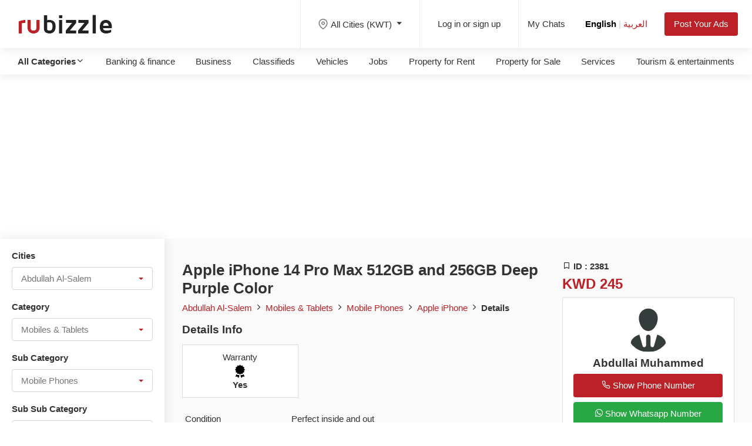

--- FILE ---
content_type: text/html; charset=UTF-8
request_url: https://kw.rubizzle.com/item/apple-iphone-14-pro-max-512gb-and-256gb-deep-purple-color
body_size: 15855
content:
<!doctype html>
<html lang="en" dir="ltr">
<head>
<title>Apple iPhone 14 Pro Max 512GB and 256GB Deep Purple Color</title> <!--max 60-->
<meta name="description" content="Apple iPhone 14 Pro Max 512GB and 256GB Deep Purple Color   Quick Contact Below..   Whatsapp: +17084065961" /> <!--max 160-->
<meta name="keywords" content="free classifieds saudi arabia,post free classified ads bahrain, posts, ads, rent, buy, sell, trade, real estate, apartments, personals, dating, classifieds, community classifieds, community, society, social networking,rubizzle">
<link rel="alternate" hreflang="en" href="https://kw.rubizzle.com/en/item/apple-iphone-14-pro-max-512gb-and-256gb-deep-purple-color">
<link rel="alternate" hreflang="ar" href="https://kw.rubizzle.com/ar/item/apple-iphone-14-pro-max-512gb-and-256gb-deep-purple-color">
<link rel="alternate" hreflang="x-default" href="https://kw.rubizzle.com/item/apple-iphone-14-pro-max-512gb-and-256gb-deep-purple-color">

<link rel="canonical" href="https://kw.rubizzle.com/item/apple-iphone-14-pro-max-512gb-and-256gb-deep-purple-color" /> <!--all dublicate url put-->
<meta name="robots" content="index, follow" /> <!--– Means index and follow this web page.-->
<meta property="og:type" content="website" />
<meta property="og:url" content="https://kw.rubizzle.com/item/apple-iphone-14-pro-max-512gb-and-256gb-deep-purple-color" />
<meta name="twitter:url" content="https://kw.rubizzle.com/item/apple-iphone-14-pro-max-512gb-and-256gb-deep-purple-color" />
<!--<meta property="og:local" content="en-US" />-->
<meta property="og:title" content="Apple iPhone 14 Pro Max 512GB and 256GB Deep Purple Color" />
<meta property="og:description" content="Apple iPhone 14 Pro Max 512GB and 256GB Deep Purple Color   Quick Contact Below..   Whatsapp: +17084065961" />
<meta property="og:site_name" content="rubizzle.com" />
<meta property="fb:app_id" content="903753600497527" />
<meta name="google-signin-client_id" content="82984622227-obqisc76o66n0du3937g1dfiu53b773f.apps.googleusercontent.com">
<meta name="twitter:card" content="summary_large_image">
<meta name="twitter:title" content="Apple iPhone 14 Pro Max 512GB and 256GB Deep Purple Color" />
<meta name="twitter:description" content="Apple iPhone 14 Pro Max 512GB and 256GB Deep Purple Color   Quick Contact Below..   Whatsapp: +17084065961" />
<meta property="og:image" content="https://kw.rubizzle.com/themes/default/assets/images/logo-200.png" />
<meta name="twitter:image" content="https://kw.rubizzle.com/themes/default/assets/images/logo-200.png" />
<meta name="author" content="rubizzle.com" />
<meta name="organization" content="rubizzle.com" />
<meta name="application-name" content="rubizzle.com" />
<link rel="shortcut icon" href="https://kw.rubizzle.com/themes/default/assets/images/favicon.png" type="image/x-icon">
<meta name="google-site-verification" content="STktVs5DYLIAF0Azk3nj8rZBwFbpxVbnPYbPKelTh6I" />

<meta http-equiv="X-UA-Compatible" content="IE=edge,chrome=1">
<meta http-equiv="x-dns-prefetch-control" content="on">
<link rel="dns-prefetch" href="//www.googletagmanager.com/" />
<link rel="dns-prefetch" href="//connect.facebook.net/en_US/all.js" />
<link rel="dns-prefetch" href="//www.google-analytics.com/" />

<script type="application/ld+json">
{
    "@context": "http://schema.org",
    "@type": "Organization",
    "name": "rubizzle",
    "logo": "https://kw.rubizzle.com/themes/default/assets/images/logo-200.png",
    "description": "Post Free Classified Ads online, Search Free Classifieds Ads for Mobiles, Cars, Jobs, Apartments, Accommodation rental, Pets, Courses, Laptops,banking finance,loan,holiday, Computers with prices, contact details & more on  rubizzle",
    "url": "https://kw.rubizzle.com/",
    "sameAs": ["https://www.facebook.com/rubizzleads","https://twitter.com/rubizzleads","https://www.instagram.com/rubizzleads"]
}
</script><meta charset="utf-8">
<meta name="viewport" content="width=device-width, initial-scale=1, maximum-scale=1">
<link href="https://kw.rubizzle.com/themes/default/assets/images/favicon.png" rel="shortcut icon" type="image/icon">

<link href="https://kw.rubizzle.com/themes/default/assets/css/bootstrap_en.css?v=1.1" rel="stylesheet" type="text/css" />
<link href="https://kw.rubizzle.com/themes/default/assets/css/theme.css?v=1.1" rel="stylesheet" type="text/css" />
<link href="https://kw.rubizzle.com/themes/default/assets/css/custom.css?v=1.1" rel="stylesheet" type="text/css" />
<link href="https://kw.rubizzle.com/themes/default/assets/css/icons.css?v=1.1" rel="stylesheet" type="text/css" />
<link href="https://kw.rubizzle.com/themes/default/assets/css/magic-check.css?v=1.1" rel="stylesheet" type="text/css" />
<link href="https://kw.rubizzle.com/themes/default/assets/css/style_en.css?v=1.1" rel="stylesheet" type="text/css" />
<link href="https://kw.rubizzle.com/themes/default/assets/css/responsive.css?v=1.1" rel="stylesheet" type="text/css" />
<link href="https://kw.rubizzle.com/themes/default/assets/css/colors/red.css?v=1.1" rel="stylesheet" type="text/css" />
<link href="https://kw.rubizzle.com/themes/default/assets/css/lightslider.css?v=1.1" rel="stylesheet" type="text/css" />
<link href="https://kw.rubizzle.com/themes/default/assets/css/jquery.fancybox.min.css?v=1.1" rel="stylesheet" type="text/css" />
<script type="text/javascript">
  	var VPATH="https://kw.rubizzle.com/";
  	var THEME_URL="https://kw.rubizzle.com/themes/default/";
</script>
<script type="text/javascript" src="https://kw.rubizzle.com/themes/default/assets/js/jquery-3.3.1.min.js?v=1.1"></script>
<script type="text/javascript" src="https://kw.rubizzle.com/themes/default/assets/js/mycustom.js?v=1.1"></script>
<script type="text/javascript" src="https://kw.rubizzle.com/themes/default/assets/js/bootbox_custom.js?v=1.1"></script>
<script type="text/javascript" src="https://kw.rubizzle.com/themes/default/assets/js/lightslider.min.js"?v=1.1"></script>
<script type="text/javascript" src="https://kw.rubizzle.com/themes/default/assets/js/jquery.fancybox.min.js?v=1.1"></script>
<script type="text/javascript" src="https://kw.rubizzle.com/themes/default/assets/js/jquery.sticky.js?v=1.1"></script>
<!-- Global site tag (gtag.js) - Google Analytics -->
<script async src="https://www.googletagmanager.com/gtag/js?id=G-KQ7Y2ZJ96P"></script>
<script>
  window.dataLayer = window.dataLayer || [];
  function gtag(){dataLayer.push(arguments);}
  gtag('js', new Date());

  gtag('config', 'G-KQ7Y2ZJ96P');
</script>
<script async src="https://pagead2.googlesyndication.com/pagead/js/adsbygoogle.js?client=ca-pub-4382802078724141" crossorigin="anonymous"></script>
</head>
<body>
<div id="wrapper">
<header id="header-container" class="fullwidth" >

	<!-- Header -->
	<div id="header">
		<div class="container">			
			<!-- Left Side Content -->
			<div class="left-side">				
				<!-- Logo -->
				<div id="logo">
					<a href="https://kw.rubizzle.com/"><img src="https://kw.rubizzle.com/themes/default/assets/images/logo.png" alt=""></a>
				</div>

				<!-- Main Navigation -->
				<nav id="navigation">
					<ul id="responsive" class="visible-under-991">       												
                                                <li><a href="https://kw.rubizzle.com/message">My Chats</a></li>
                    	<li><a href="javascript:void(0)" class="setlang active" data-language="en">English</a> <span class="langseperator">|</span> <a href="javascript:void(0)" class="setlang " data-language="ar">العربية</a></li>
                    	<li><a href="https://kw.rubizzle.com/post-ads-select-city">Post Your Ads</a></li>
                        <li><a href="#"><i class="icon-feather-map-pin"></i> All Cities (KWT) </a>
							<ul>
                                                		                      		<li><a href="javascript:void(0)" class="headerLocation " data-href="https://kw.rubizzle.com/home/setlocation/abdullah-al-salem/true">Abdullah Al-Salem</a></li>
							                      		<li><a href="javascript:void(0)" class="headerLocation " data-href="https://kw.rubizzle.com/home/setlocation/Abraq-Khaitan/true">Abraq Khaitan</a></li>
							                      		<li><a href="javascript:void(0)" class="headerLocation " data-href="https://kw.rubizzle.com/home/setlocation/abu-halifa/true">Abu Halifa</a></li>
							                      		<li><a href="javascript:void(0)" class="headerLocation " data-href="https://kw.rubizzle.com/home/setlocation/adailiya/true">Adailiya</a></li>
							                      		<li><a href="javascript:void(0)" class="headerLocation " data-href="https://kw.rubizzle.com/home/setlocation/airPort/true">AirPort</a></li>
							                      		<li><a href="javascript:void(0)" class="headerLocation " data-href="https://kw.rubizzle.com/home/setlocation/al-rai/true">Al Rai</a></li>
							                      		<li><a href="javascript:void(0)" class="headerLocation " data-href="https://kw.rubizzle.com/home/setlocation/andalous/true">Andalous</a></li>
							                      		<li><a href="javascript:void(0)" class="headerLocation " data-href="https://kw.rubizzle.com/home/setlocation/ardhiya/true">Ardhiya</a></li>
							                      		<li><a href="javascript:void(0)" class="headerLocation " data-href="https://kw.rubizzle.com/home/setlocation/bayan/true">Bayan</a></li>
							                      		<li><a href="javascript:void(0)" class="headerLocation " data-href="https://kw.rubizzle.com/home/setlocation/daiya/true">Daiya</a></li>
							                      		<li><a href="javascript:void(0)" class="headerLocation " data-href="https://kw.rubizzle.com/home/setlocation/dasma/true">Dasma</a></li>
							                      		<li><a href="javascript:void(0)" class="headerLocation " data-href="https://kw.rubizzle.com/home/setlocation/fahaheel/true">Fahaheel</a></li>
							                      		<li><a href="javascript:void(0)" class="headerLocation " data-href="https://kw.rubizzle.com/home/setlocation/fintas/true">Fintas</a></li>
							                      		<li><a href="javascript:void(0)" class="headerLocation " data-href="https://kw.rubizzle.com/home/setlocation/jabriya/true">Jabriya</a></li>
							                      		<li><a href="javascript:void(0)" class="headerLocation " data-href="https://kw.rubizzle.com/home/setlocation/jaleeb-al-shuyoukh/true">Jaleeb Al-Shuyoukh</a></li>
							                      		<li><a href="javascript:void(0)" class="headerLocation " data-href="https://kw.rubizzle.com/home/setlocation/khaitan/true">Khaitan</a></li>
							                      		<li><a href="javascript:void(0)" class="headerLocation " data-href="https://kw.rubizzle.com/home/setlocation/kuwait-city/true">Kuwait City</a></li>
							                      		<li><a href="javascript:void(0)" class="headerLocation " data-href="https://kw.rubizzle.com/home/setlocation/mahboula/true">Mahboula</a></li>
							                      		<li><a href="javascript:void(0)" class="headerLocation " data-href="https://kw.rubizzle.com/home/setlocation/mangaf/true">Mangaf</a></li>
							                      		<li><a href="javascript:void(0)" class="headerLocation " data-href="https://kw.rubizzle.com/home/setlocation/messila/true">Messila</a></li>
							                      		<li><a href="javascript:void(0)" class="headerLocation " data-href="https://kw.rubizzle.com/home/setlocation/mina-abdulla/true">Mina Abdulla</a></li>
							                      		<li><a href="javascript:void(0)" class="headerLocation " data-href="https://kw.rubizzle.com/home/setlocation/mishrif/true">Mishrif</a></li>
							                      		<li><a href="javascript:void(0)" class="headerLocation " data-href="https://kw.rubizzle.com/home/setlocation/riggae/true">Riggae</a></li>
							                      		<li><a href="javascript:void(0)" class="headerLocation " data-href="https://kw.rubizzle.com/home/setlocation/riqqah/true">Riqqah</a></li>
							                      		<li><a href="javascript:void(0)" class="headerLocation " data-href="https://kw.rubizzle.com/home/setlocation/rumaithiya/true">Rumaithiya</a></li>
							                      		<li><a href="javascript:void(0)" class="headerLocation " data-href="https://kw.rubizzle.com/home/setlocation/saad-al-abdullah/true">Saad Al-Abdullah</a></li>
							                      		<li><a href="javascript:void(0)" class="headerLocation " data-href="https://kw.rubizzle.com/home/setlocation/sabah-al-nasser/true">Sabah Al-Nasser</a></li>
							                      		<li><a href="javascript:void(0)" class="headerLocation " data-href="https://kw.rubizzle.com/home/setlocation/sabah-al-salem/true">Sabah Al-Salem</a></li>
							                      		<li><a href="javascript:void(0)" class="headerLocation " data-href="https://kw.rubizzle.com/home/setlocation/salam/true">Salam</a></li>
							                      		<li><a href="javascript:void(0)" class="headerLocation " data-href="https://kw.rubizzle.com/home/setlocation/salmiya/true">Salmiya</a></li>
							                      		<li><a href="javascript:void(0)" class="headerLocation " data-href="https://kw.rubizzle.com/home/setlocation/salwa/true">Salwa</a></li>
							                      		<li><a href="javascript:void(0)" class="headerLocation " data-href="https://kw.rubizzle.com/home/setlocation/shaab/true">Shaab</a></li>
							                      		<li><a href="javascript:void(0)" class="headerLocation " data-href="https://kw.rubizzle.com/home/setlocation/shuhada/true">Shuhada</a></li>
							                      		<li><a href="javascript:void(0)" class="headerLocation " data-href="https://kw.rubizzle.com/home/setlocation/shuwaikh/true">Shuwaikh</a></li>
							                      		<li><a href="javascript:void(0)" class="headerLocation " data-href="https://kw.rubizzle.com/home/setlocation/subhan/true">Subhan</a></li>
							                      		<li><a href="javascript:void(0)" class="headerLocation " data-href="https://kw.rubizzle.com/home/setlocation/sulaibikhat/true">Sulaibikhat</a></li>
							                      		<li><a href="javascript:void(0)" class="headerLocation " data-href="https://kw.rubizzle.com/home/setlocation/sulaibiya/true">Sulaibiya</a></li>
							                      		<li><a href="javascript:void(0)" class="headerLocation " data-href="https://kw.rubizzle.com/home/setlocation/surra/true">Surra</a></li>
							                      		<li><a href="javascript:void(0)" class="headerLocation " data-href="https://kw.rubizzle.com/home/setlocation/taima/true">Taima</a></li>
							                      		<li><a href="javascript:void(0)" class="headerLocation " data-href="https://kw.rubizzle.com/home/setlocation/ahmadi/true">Ahmadi</a></li>
							                      		<li><a href="javascript:void(0)" class="headerLocation " data-href="https://kw.rubizzle.com/home/setlocation/jahra/true">Jahra</a></li>
							                      		<li><a href="javascript:void(0)" class="headerLocation " data-href="https://kw.rubizzle.com/home/setlocation/yarmouk/true">Yarmouk</a></li>
							                      		<li><a href="javascript:void(0)" class="headerLocation " data-href="https://kw.rubizzle.com/home/setlocation/hawalli/true">Hawalli</a></li>
							                      		<li><a href="javascript:void(0)" class="headerLocation " data-href="https://kw.rubizzle.com/home/setlocation/um-al-hayman/true">Um Al-Hayman</a></li>
							 
                            </ul>					
                        </li>
                        						<li><a href="https://kw.rubizzle.com/login/">Log In</a></li>
                        <li><a href="https://kw.rubizzle.com/sign-up/" >Register</a></li>
                                                
                        
					</ul>
				</nav>
				<div class="clearfix"></div>
				<!-- Main Navigation / End -->
				
			</div>
			<!-- Left Side Content / End -->

			<!-- Right Side Content / End -->
			<div class="right-side">
				<div class="header-widget hide-on-mobile">
                                <div class="dropdown log-in-button">
                    <a class="nav-link dropdown-toggle" href="#" id="navbarDropdown" role="button" data-toggle="dropdown" aria-haspopup="true" aria-expanded="false">
					<i class="icon-feather-map-pin"></i>All Cities (KWT) 
                    </a>
                    <div class="dropdown-menu" aria-labelledby="navbarDropdown" style="max-height:250px;overflow-y:auto">
                                                              <a href="javascript:void(0)" class="headerLocation dropdown-item " data-href="https://kw.rubizzle.com/home/setlocation/abdullah-al-salem/true">Abdullah Al-Salem</a>
                                            <a href="javascript:void(0)" class="headerLocation dropdown-item " data-href="https://kw.rubizzle.com/home/setlocation/Abraq-Khaitan/true">Abraq Khaitan</a>
                                            <a href="javascript:void(0)" class="headerLocation dropdown-item " data-href="https://kw.rubizzle.com/home/setlocation/abu-halifa/true">Abu Halifa</a>
                                            <a href="javascript:void(0)" class="headerLocation dropdown-item " data-href="https://kw.rubizzle.com/home/setlocation/adailiya/true">Adailiya</a>
                                            <a href="javascript:void(0)" class="headerLocation dropdown-item " data-href="https://kw.rubizzle.com/home/setlocation/airPort/true">AirPort</a>
                                            <a href="javascript:void(0)" class="headerLocation dropdown-item " data-href="https://kw.rubizzle.com/home/setlocation/al-rai/true">Al Rai</a>
                                            <a href="javascript:void(0)" class="headerLocation dropdown-item " data-href="https://kw.rubizzle.com/home/setlocation/andalous/true">Andalous</a>
                                            <a href="javascript:void(0)" class="headerLocation dropdown-item " data-href="https://kw.rubizzle.com/home/setlocation/ardhiya/true">Ardhiya</a>
                                            <a href="javascript:void(0)" class="headerLocation dropdown-item " data-href="https://kw.rubizzle.com/home/setlocation/bayan/true">Bayan</a>
                                            <a href="javascript:void(0)" class="headerLocation dropdown-item " data-href="https://kw.rubizzle.com/home/setlocation/daiya/true">Daiya</a>
                                            <a href="javascript:void(0)" class="headerLocation dropdown-item " data-href="https://kw.rubizzle.com/home/setlocation/dasma/true">Dasma</a>
                                            <a href="javascript:void(0)" class="headerLocation dropdown-item " data-href="https://kw.rubizzle.com/home/setlocation/fahaheel/true">Fahaheel</a>
                                            <a href="javascript:void(0)" class="headerLocation dropdown-item " data-href="https://kw.rubizzle.com/home/setlocation/fintas/true">Fintas</a>
                                            <a href="javascript:void(0)" class="headerLocation dropdown-item " data-href="https://kw.rubizzle.com/home/setlocation/jabriya/true">Jabriya</a>
                                            <a href="javascript:void(0)" class="headerLocation dropdown-item " data-href="https://kw.rubizzle.com/home/setlocation/jaleeb-al-shuyoukh/true">Jaleeb Al-Shuyoukh</a>
                                            <a href="javascript:void(0)" class="headerLocation dropdown-item " data-href="https://kw.rubizzle.com/home/setlocation/khaitan/true">Khaitan</a>
                                            <a href="javascript:void(0)" class="headerLocation dropdown-item " data-href="https://kw.rubizzle.com/home/setlocation/kuwait-city/true">Kuwait City</a>
                                            <a href="javascript:void(0)" class="headerLocation dropdown-item " data-href="https://kw.rubizzle.com/home/setlocation/mahboula/true">Mahboula</a>
                                            <a href="javascript:void(0)" class="headerLocation dropdown-item " data-href="https://kw.rubizzle.com/home/setlocation/mangaf/true">Mangaf</a>
                                            <a href="javascript:void(0)" class="headerLocation dropdown-item " data-href="https://kw.rubizzle.com/home/setlocation/messila/true">Messila</a>
                                            <a href="javascript:void(0)" class="headerLocation dropdown-item " data-href="https://kw.rubizzle.com/home/setlocation/mina-abdulla/true">Mina Abdulla</a>
                                            <a href="javascript:void(0)" class="headerLocation dropdown-item " data-href="https://kw.rubizzle.com/home/setlocation/mishrif/true">Mishrif</a>
                                            <a href="javascript:void(0)" class="headerLocation dropdown-item " data-href="https://kw.rubizzle.com/home/setlocation/riggae/true">Riggae</a>
                                            <a href="javascript:void(0)" class="headerLocation dropdown-item " data-href="https://kw.rubizzle.com/home/setlocation/riqqah/true">Riqqah</a>
                                            <a href="javascript:void(0)" class="headerLocation dropdown-item " data-href="https://kw.rubizzle.com/home/setlocation/rumaithiya/true">Rumaithiya</a>
                                            <a href="javascript:void(0)" class="headerLocation dropdown-item " data-href="https://kw.rubizzle.com/home/setlocation/saad-al-abdullah/true">Saad Al-Abdullah</a>
                                            <a href="javascript:void(0)" class="headerLocation dropdown-item " data-href="https://kw.rubizzle.com/home/setlocation/sabah-al-nasser/true">Sabah Al-Nasser</a>
                                            <a href="javascript:void(0)" class="headerLocation dropdown-item " data-href="https://kw.rubizzle.com/home/setlocation/sabah-al-salem/true">Sabah Al-Salem</a>
                                            <a href="javascript:void(0)" class="headerLocation dropdown-item " data-href="https://kw.rubizzle.com/home/setlocation/salam/true">Salam</a>
                                            <a href="javascript:void(0)" class="headerLocation dropdown-item " data-href="https://kw.rubizzle.com/home/setlocation/salmiya/true">Salmiya</a>
                                            <a href="javascript:void(0)" class="headerLocation dropdown-item " data-href="https://kw.rubizzle.com/home/setlocation/salwa/true">Salwa</a>
                                            <a href="javascript:void(0)" class="headerLocation dropdown-item " data-href="https://kw.rubizzle.com/home/setlocation/shaab/true">Shaab</a>
                                            <a href="javascript:void(0)" class="headerLocation dropdown-item " data-href="https://kw.rubizzle.com/home/setlocation/shuhada/true">Shuhada</a>
                                            <a href="javascript:void(0)" class="headerLocation dropdown-item " data-href="https://kw.rubizzle.com/home/setlocation/shuwaikh/true">Shuwaikh</a>
                                            <a href="javascript:void(0)" class="headerLocation dropdown-item " data-href="https://kw.rubizzle.com/home/setlocation/subhan/true">Subhan</a>
                                            <a href="javascript:void(0)" class="headerLocation dropdown-item " data-href="https://kw.rubizzle.com/home/setlocation/sulaibikhat/true">Sulaibikhat</a>
                                            <a href="javascript:void(0)" class="headerLocation dropdown-item " data-href="https://kw.rubizzle.com/home/setlocation/sulaibiya/true">Sulaibiya</a>
                                            <a href="javascript:void(0)" class="headerLocation dropdown-item " data-href="https://kw.rubizzle.com/home/setlocation/surra/true">Surra</a>
                                            <a href="javascript:void(0)" class="headerLocation dropdown-item " data-href="https://kw.rubizzle.com/home/setlocation/taima/true">Taima</a>
                                            <a href="javascript:void(0)" class="headerLocation dropdown-item " data-href="https://kw.rubizzle.com/home/setlocation/ahmadi/true">Ahmadi</a>
                                            <a href="javascript:void(0)" class="headerLocation dropdown-item " data-href="https://kw.rubizzle.com/home/setlocation/jahra/true">Jahra</a>
                                            <a href="javascript:void(0)" class="headerLocation dropdown-item " data-href="https://kw.rubizzle.com/home/setlocation/yarmouk/true">Yarmouk</a>
                                            <a href="javascript:void(0)" class="headerLocation dropdown-item " data-href="https://kw.rubizzle.com/home/setlocation/hawalli/true">Hawalli</a>
                                            <a href="javascript:void(0)" class="headerLocation dropdown-item " data-href="https://kw.rubizzle.com/home/setlocation/um-al-hayman/true">Um Al-Hayman</a>
                                          </div>
                  </div>
				</div>
				
								<div class="header-widget hide-under-991">
					<a href="https://kw.rubizzle.com/login/" class="log-in-button"><span> Log in or sign up</span></a>
				</div>
				                
                <div class="header-widget hide-under-991">
                	<div class="header-notifications-trigger log-in-button">
                	<a href="https://kw.rubizzle.com/message">My Chats<span class="count" style="display: none"></span></a>
                    </div>
                    <div class="log-in-button">
                    
                    <a href="javascript:void(0)" class="setlang active" data-language="en">English</a> <span class="langseperator">|</span> <a href="javascript:void(0)" class="setlang " data-language="ar">العربية</a> 	
                    </div>                    
                    <a href="https://kw.rubizzle.com/post-ads-select-city" class="log-in-button btn btn-site">Post Your Ads</a>
				</div>
                <!-- Mobile Navigation Button -->
                <span class="mmenu-trigger">
					<button class="hamburger hamburger--collapse" type="button">
						<span class="hamburger-inner"></span>
					</button>
				</span>
                <!-- Category Navigation Button -->
				<a href="javascript:void(0)" class="map-trigger"><i class="icon-feather-map-pin"></i></a>
				<a href="javascript:void(0)" class="cat-trigger"><i class="icon-feather-more-vertical"></i></a>

			</div>
			<!-- Right Side Content / End -->

		</div>
	</div>
	<!-- Header / End -->

</header>
<div class="allCategory">
    <div class="headerCat">
    	<div class="filter-header d-lg-none"><h3><i class="icon-feather-x"></i> All Categories</h3></div>
        <div class="container-fluid">
            <ul>			
                <li><a href="javascript:void(0)" id="seeAllCat"><b> All Categories<i class="icon-feather-chevron-down"></i></b></a></li>
                                <li><a href="https://kw.rubizzle.com/ads-list/banking-and-finance-c-4" title="Banking & finance">Banking & finance</a></li>
                                <li><a href="https://kw.rubizzle.com/ads-list/business-c-11" title="Business">Business</a></li>
                                <li><a href="https://kw.rubizzle.com/ads-list/classifieds-c-8" title="Classifieds">Classifieds</a></li>
                                <li><a href="https://kw.rubizzle.com/ads-list/vehicles-c-1" title="Vehicles">Vehicles</a></li>
                                <li><a href="https://kw.rubizzle.com/ads-list/jobs-c-5" title="Jobs">Jobs</a></li>
                                <li><a href="https://kw.rubizzle.com/ads-list/property-for-rent-c-7" title="Property for Rent">Property for Rent</a></li>
                                <li><a href="https://kw.rubizzle.com/ads-list/property-for-sale-c-6" title="Property for Sale">Property for Sale</a></li>
                                <li><a href="https://kw.rubizzle.com/ads-list/services-c-16" title="Services">Services</a></li>
                                <li><a href="https://kw.rubizzle.com/ads-list/tourism-and-entertainments-c-10" title="Tourism & entertainments">Tourism & entertainments</a></li>
                            </ul>
        </div>
    </div>
    <div class="headCatList" style="display:none">
        
        <ul>
        	<li><h5>Banking & finance</h5></li>
        	           			<li><a href="https://kw.rubizzle.com/ads-list/banking-and-finance-c-4/bank-loan-sc-147" title="Bank Loan">Bank Loan</a></li>
                       			<li><a href="https://kw.rubizzle.com/ads-list/banking-and-finance-c-4/car-loan-sc-148" title="Car loan">Car loan</a></li>
                       			<li><a href="https://kw.rubizzle.com/ads-list/banking-and-finance-c-4/credit-cards-sc-149" title="Credit Cards">Credit Cards</a></li>
                       			<li><a href="https://kw.rubizzle.com/ads-list/banking-and-finance-c-4/money-transfer-sc-150" title="Money Transfer">Money Transfer</a></li>
                       			<li><a href="https://kw.rubizzle.com/ads-list/banking-and-finance-c-4/personal-loan-sc-152" title="Personal loan">Personal loan</a></li>
                       			<li><a href="https://kw.rubizzle.com/ads-list/banking-and-finance-c-4/loan-others-sc-151" title="Others">Others</a></li>
                    </ul>
    
        <ul>
        	<li><h5>Business</h5></li>
        	           			<li><a href="https://kw.rubizzle.com/ads-list/business-c-11/business-on-sale-sc-153" title="Business on sale">Business on sale</a></li>
                       			<li><a href="https://kw.rubizzle.com/ads-list/business-c-11/looking-for-business-partner-sc-154" title="Looking for business partner">Looking for business partner</a></li>
                       			<li><a href="https://kw.rubizzle.com/ads-list/business-c-11/offshore-companies-sc-155" title="Offshore companies">Offshore companies</a></li>
                       			<li><a href="https://kw.rubizzle.com/ads-list/business-c-11/projects-and-investments-sc-156" title="Projects & Investments">Projects & Investments</a></li>
                       			<li><a href="https://kw.rubizzle.com/ads-list/business-c-11/translation-and-legalization-sc-157" title="Translation & Legalization">Translation & Legalization</a></li>
                    </ul>
    
        <ul>
        	<li><h5>Classifieds</h5></li>
        	           			<li><a href="https://kw.rubizzle.com/ads-list/classifieds-c-8/lostfound-sc-52" title="Lost/Found">Lost/Found</a></li>
                       			<li><a href="https://kw.rubizzle.com/ads-list/classifieds-c-8/gaming-sc-63" title="Gaming">Gaming</a></li>
                       			<li><a href="https://kw.rubizzle.com/ads-list/classifieds-c-8/collectibles-sc-62" title="Collectibles">Collectibles</a></li>
                       			<li><a href="https://kw.rubizzle.com/ads-list/classifieds-c-8/toys-sc-61" title="Toys">Toys</a></li>
                       			<li><a href="https://kw.rubizzle.com/ads-list/classifieds-c-8/tickets-vouchers-sc-60" title="Tickets & Vouchers">Tickets & Vouchers</a></li>
                       			<li><a href="https://kw.rubizzle.com/ads-list/classifieds-c-8/free-stuff-sc-58" title="Free Stuff">Free Stuff</a></li>
                       			<li><a href="https://kw.rubizzle.com/ads-list/classifieds-c-8/cameras-imaging-sc-57" title="Cameras & Imaging">Cameras & Imaging</a></li>
                       			<li><a href="https://kw.rubizzle.com/ads-list/classifieds-c-8/stuff-wanted-sc-56" title="Stuff Wanted">Stuff Wanted</a></li>
                       			<li><a href="https://kw.rubizzle.com/ads-list/classifieds-c-8/misc-sc-55" title="Misc">Misc</a></li>
                       			<li><a href="https://kw.rubizzle.com/ads-list/classifieds-c-8/electronics-sc-54" title="Electronics">Electronics</a></li>
                       			<li><a href="https://kw.rubizzle.com/ads-list/classifieds-c-8/sports-equipment-sc-53" title="Sports Equipment">Sports Equipment</a></li>
                       			<li><a href="https://kw.rubizzle.com/ads-list/classifieds-c-8/furniture-home-garden-sc-28" title="Furniture, Home & Garden">Furniture, Home & Garden</a></li>
                       			<li><a href="https://kw.rubizzle.com/ads-list/classifieds-c-8/business-industrial-sc-51" title="Business & Industrial">Business & Industrial</a></li>
                       			<li><a href="https://kw.rubizzle.com/ads-list/classifieds-c-8/pets-sc-50" title="Pets">Pets</a></li>
                       			<li><a href="https://kw.rubizzle.com/ads-list/classifieds-c-8/dvds-movies-sc-49" title="DVDs & Movies">DVDs & Movies</a></li>
                       			<li><a href="https://kw.rubizzle.com/ads-list/classifieds-c-8/books-sc-48" title="Books">Books</a></li>
                       			<li><a href="https://kw.rubizzle.com/ads-list/classifieds-c-8/musical-instruments-sc-47" title="Musical Instruments">Musical Instruments</a></li>
                       			<li><a href="https://kw.rubizzle.com/ads-list/classifieds-c-8/jewellery-watches-sc-32" title="Jewellery & Watches">Jewellery & Watches</a></li>
                       			<li><a href="https://kw.rubizzle.com/ads-list/classifieds-c-8/baby-items-sc-31" title="Baby Items">Baby Items</a></li>
                       			<li><a href="https://kw.rubizzle.com/ads-list/classifieds-c-8/home-appliances-sc-30" title="Home Appliances">Home Appliances</a></li>
                       			<li><a href="https://kw.rubizzle.com/ads-list/classifieds-c-8/clothing-accessories-sc-29" title="Clothing & Accessories">Clothing & Accessories</a></li>
                    </ul>
    
        <ul>
        	<li><h5>Vehicles</h5></li>
        	           			<li><a href="https://kw.rubizzle.com/ads-list/vehicles-c-1/used-cars-for-sale-sc-14" title="Used Cars for Sale">Used Cars for Sale</a></li>
                       			<li><a href="https://kw.rubizzle.com/ads-list/vehicles-c-1/boats-sc-36" title="Boats">Boats</a></li>
                       			<li><a href="https://kw.rubizzle.com/ads-list/vehicles-c-1/car-wanted-sc-1" title="Car wanted">Car wanted</a></li>
                       			<li><a href="https://kw.rubizzle.com/ads-list/vehicles-c-1/motorcycles-sc-8" title="Motorcycles">Motorcycles</a></li>
                       			<li><a href="https://kw.rubizzle.com/ads-list/vehicles-c-1/auto-accessories-and-parts-sc-80" title="Auto Accessories & Parts">Auto Accessories & Parts</a></li>
                       			<li><a href="https://kw.rubizzle.com/ads-list/vehicles-c-1/number-plates-sc-9" title="Number Plates">Number Plates</a></li>
                       			<li><a href="https://kw.rubizzle.com/ads-list/vehicles-c-1/heavy-vehicles-sc-81" title="Heavy Vehicles">Heavy Vehicles</a></li>
                    </ul>
    
        <ul>
        	<li><h5>Jobs</h5></li>
        	           			<li><a href="https://kw.rubizzle.com/ads-list/jobs-c-5/accounting-sc-86" title="Accounting">Accounting</a></li>
                       			<li><a href="https://kw.rubizzle.com/ads-list/jobs-c-5/airlines-and-aviation-sc-87" title="Airlines & Aviation">Airlines & Aviation</a></li>
                       			<li><a href="https://kw.rubizzle.com/ads-list/jobs-c-5/architecture-and-interior-design-sc-88" title="Architecture & Interior Design">Architecture & Interior Design</a></li>
                       			<li><a href="https://kw.rubizzle.com/ads-list/jobs-c-5/art-and-entertainment-sc-89" title="Art & Entertainment">Art & Entertainment</a></li>
                       			<li><a href="https://kw.rubizzle.com/ads-list/jobs-c-5/automotive-sc-90" title="Automotive">Automotive</a></li>
                       			<li><a href="https://kw.rubizzle.com/ads-list/jobs-c-5/banking-and-finance-sc-91" title="Banking & Finance">Banking & Finance</a></li>
                       			<li><a href="https://kw.rubizzle.com/ads-list/jobs-c-5/beauty-sc-92" title="Beauty">Beauty</a></li>
                       			<li><a href="https://kw.rubizzle.com/ads-list/jobs-c-5/business-development-sc-93" title="Business Development">Business Development</a></li>
                       			<li><a href="https://kw.rubizzle.com/ads-list/jobs-c-5/business-supplies-and-equipment-sc-94" title="Business Supplies & Equipment">Business Supplies & Equipment</a></li>
                       			<li><a href="https://kw.rubizzle.com/ads-list/jobs-c-5/job-construction-sc-95" title="Construction">Construction</a></li>
                       			<li><a href="https://kw.rubizzle.com/ads-list/jobs-c-5/consulting-sc-96" title="Consulting">Consulting</a></li>
                       			<li><a href="https://kw.rubizzle.com/ads-list/jobs-c-5/customer-service-sc-97" title="Customer Service">Customer Service</a></li>
                       			<li><a href="https://kw.rubizzle.com/ads-list/jobs-c-5/jobs-education-sc-98" title="Education">Education</a></li>
                       			<li><a href="https://kw.rubizzle.com/ads-list/jobs-c-5/engineering-sc-99" title="Engineering">Engineering</a></li>
                       			<li><a href="https://kw.rubizzle.com/ads-list/jobs-c-5/environmental-services-sc-100" title="Environmental Services">Environmental Services</a></li>
                       			<li><a href="https://kw.rubizzle.com/ads-list/jobs-c-5/event-management-sc-101" title="Event Management">Event Management</a></li>
                       			<li><a href="https://kw.rubizzle.com/ads-list/jobs-c-5/executive-sc-102" title="Executive">Executive</a></li>
                       			<li><a href="https://kw.rubizzle.com/ads-list/jobs-c-5/fashion-sc-103" title="Fashion">Fashion</a></li>
                       			<li><a href="https://kw.rubizzle.com/ads-list/jobs-c-5/food-and-beverages-sc-104" title="Food & Beverages">Food & Beverages</a></li>
                       			<li><a href="https://kw.rubizzle.com/ads-list/jobs-c-5/government-administration-sc-105" title="Government / Administration">Government / Administration</a></li>
                       			<li><a href="https://kw.rubizzle.com/ads-list/jobs-c-5/graphic-design-sc-106" title="Graphic Design">Graphic Design</a></li>
                       			<li><a href="https://kw.rubizzle.com/ads-list/jobs-c-5/hospitality-and-restaurants-sc-107" title="Hospitality & Restaurants">Hospitality & Restaurants</a></li>
                       			<li><a href="https://kw.rubizzle.com/ads-list/jobs-c-5/hr-and-recruitment-sc-108" title="HR & Recruitment">HR & Recruitment</a></li>
                       			<li><a href="https://kw.rubizzle.com/ads-list/jobs-c-5/import-and-export-sc-109" title="Import & Export">Import & Export</a></li>
                       			<li><a href="https://kw.rubizzle.com/ads-list/jobs-c-5/industrial-and-manufacturing-sc-110" title="Industrial & Manufacturing">Industrial & Manufacturing</a></li>
                       			<li><a href="https://kw.rubizzle.com/ads-list/jobs-c-5/information-technology-sc-111" title="Information Technology">Information Technology</a></li>
                       			<li><a href="https://kw.rubizzle.com/ads-list/jobs-c-5/insurance-sc-112" title="Insurance">Insurance</a></li>
                       			<li><a href="https://kw.rubizzle.com/ads-list/jobs-c-5/internet-sc-113" title="Internet">Internet</a></li>
            				<li><a href="https://kw.rubizzle.com/ads-list/job-wanted-c-12" class="badge badge-site" title="Job Wanted">Job Wanted</a></li>
				        </ul>
    
        <ul>
        	<li><h5>Property for Rent</h5></li>
        	           			<li><a href="https://kw.rubizzle.com/ads-list/property-for-rent-c-7/apartment-flat-for-rent-sc-23" title="Apartment/Flat for Rent">Apartment/Flat for Rent</a></li>
                       			<li><a href="https://kw.rubizzle.com/ads-list/property-for-rent-c-7/commercial-for-rent-sc-24" title="Commercial for Rent">Commercial for Rent</a></li>
                       			<li><a href="https://kw.rubizzle.com/ads-list/property-for-rent-c-7/villa-house-for-rent-sc-25" title="Villa/House for Rent">Villa/House for Rent</a></li>
                       			<li><a href="https://kw.rubizzle.com/ads-list/property-for-rent-c-7/rooms-for-rent-sc-26" title="Rooms for Rent">Rooms for Rent</a></li>
                       			<li><a href="https://kw.rubizzle.com/ads-list/property-for-rent-c-7/short-term-monthly-sc-27" title="Short Term (Monthly)">Short Term (Monthly)</a></li>
                    </ul>
    
        <ul>
        	<li><h5>Property for Sale</h5></li>
        	           			<li><a href="https://kw.rubizzle.com/ads-list/property-for-sale-c-6/land-for-sale-sc-37" title="Land for Sale">Land for Sale</a></li>
                       			<li><a href="https://kw.rubizzle.com/ads-list/property-for-sale-c-6/apartment-for-sale-sc-19" title="Apartment for Sale">Apartment for Sale</a></li>
                       			<li><a href="https://kw.rubizzle.com/ads-list/property-for-sale-c-6/villa-ouse-for-sale-sc-82" title="Villa/House for Sale">Villa/House for Sale</a></li>
                       			<li><a href="https://kw.rubizzle.com/ads-list/property-for-sale-c-6/commercial-for-sale-sc-83" title="Commercial for Sale">Commercial for Sale</a></li>
                       			<li><a href="https://kw.rubizzle.com/ads-list/property-for-sale-c-6/multiple-units-for-sale-sc-84" title="Multiple Units for Sale">Multiple Units for Sale</a></li>
                       			<li><a href="https://kw.rubizzle.com/ads-list/property-for-sale-c-6/new-buildings-sc-135" title="New Buildings">New Buildings</a></li>
                    </ul>
    
        <ul>
        	<li><h5>Services</h5></li>
        	           			<li><a href="https://kw.rubizzle.com/ads-list/services-c-16/maids-sc-136" title="Maids">Maids</a></li>
                       			<li><a href="https://kw.rubizzle.com/ads-list/services-c-16/electronic-repair-sc-137" title="Electronic Repair">Electronic Repair</a></li>
                       			<li><a href="https://kw.rubizzle.com/ads-list/services-c-16/gardeners-sc-138" title="Gardeners">Gardeners</a></li>
                       			<li><a href="https://kw.rubizzle.com/ads-list/services-c-16/movers-removals-sc-139" title="Movers/Removals">Movers/Removals</a></li>
                       			<li><a href="https://kw.rubizzle.com/ads-list/services-c-16/IT-repair-sc-140" title="IT Repair">IT Repair</a></li>
                       			<li><a href="https://kw.rubizzle.com/ads-list/services-c-16/mechanics-sc-141" title="Mechanics">Mechanics</a></li>
                       			<li><a href="https://kw.rubizzle.com/ads-list/services-c-16/general-maintenance-sc-142" title="General Maintenance">General Maintenance</a></li>
                       			<li><a href="https://kw.rubizzle.com/ads-list/services-c-16/painters-sc-143" title="Painters">Painters</a></li>
                       			<li><a href="https://kw.rubizzle.com/ads-list/services-c-16/other-services-sc-144" title="Other Services">Other Services</a></li>
                       			<li><a href="https://kw.rubizzle.com/ads-list/services-c-16/nannies-sc-145" title="Nannies">Nannies</a></li>
                       			<li><a href="https://kw.rubizzle.com/ads-list/services-c-16/plumbers-sc-146" title="Plumbers">Plumbers</a></li>
                    </ul>
    
        <ul>
        	<li><h5>Tourism & entertainments</h5></li>
        	           			<li><a href="https://kw.rubizzle.com/ads-list/tourism-and-entertainments-c-10/clubs-and-restaurants-sc-158" title="Clubs & Restaurants">Clubs & Restaurants</a></li>
                       			<li><a href="https://kw.rubizzle.com/ads-list/tourism-and-entertainments-c-10/excursions-sc-159" title="Excursions">Excursions</a></li>
                       			<li><a href="https://kw.rubizzle.com/ads-list/tourism-and-entertainments-c-10/holiday-packages-sc-160" title="Holiday packages">Holiday packages</a></li>
                       			<li><a href="https://kw.rubizzle.com/ads-list/tourism-and-entertainments-c-10/hotels-sc-161" title="Hotels">Hotels</a></li>
                       			<li><a href="https://kw.rubizzle.com/ads-list/tourism-and-entertainments-c-10/shopping-sc-162" title="Shopping">Shopping</a></li>
                    </ul>
    
        <ul>
        	<li><h5>Mobiles & Tablets</h5></li>
        	           			<li><a href="https://kw.rubizzle.com/ads-list/mobiles-and-tablets-c-2/mobile-phones-sc-64" title="Mobile Phones">Mobile Phones</a></li>
                       			<li><a href="https://kw.rubizzle.com/ads-list/mobiles-and-tablets-c-2/phones-and-tablet-accessories-sc-65" title="Phones & Tablet Accessories">Phones & Tablet Accessories</a></li>
                       			<li><a href="https://kw.rubizzle.com/ads-list/mobiles-and-tablets-c-2/tablets-sc-67" title="Tablets">Tablets</a></li>
                       			<li><a href="https://kw.rubizzle.com/ads-list/mobiles-and-tablets-c-2/other-sc-66" title="Other">Other</a></li>
                    </ul>
    
        <ul>
        	<li><h5>Computer & Networking</h5></li>
        	           			<li><a href="https://kw.rubizzle.com/ads-list/computer-and-networking-c-3/accessories-computer-and-networking-sc-68" title="Accessories">Accessories</a></li>
                       			<li><a href="https://kw.rubizzle.com/ads-list/computer-and-networking-c-3/computer-components-sc-69" title="Computer Components">Computer Components</a></li>
                       			<li><a href="https://kw.rubizzle.com/ads-list/computer-and-networking-c-3/computers-item-sc-70" title="Computers">Computers</a></li>
                       			<li><a href="https://kw.rubizzle.com/ads-list/computer-and-networking-c-3/networking-and-communication-sc-71" title="Networking & Communication">Networking & Communication</a></li>
                       			<li><a href="https://kw.rubizzle.com/ads-list/computer-and-networking-c-3/software-sc-72" title="Software">Software</a></li>
                       			<li><a href="https://kw.rubizzle.com/ads-list/computer-and-networking-c-3/other-peripherals-sc-78" title="Other Peripherals">Other Peripherals</a></li>
                       			<li><a href="https://kw.rubizzle.com/ads-list/computer-and-networking-c-3/other-computer-and-networking-sc-79" title="Other">Other</a></li>
                    </ul>
    
        <ul>
        	<li><h5>Community</h5></li>
        	           			<li><a href="https://kw.rubizzle.com/ads-list/community-c-9/event-sc-38" title="Event">Event</a></li>
                       			<li><a href="https://kw.rubizzle.com/ads-list/community-c-9/news-sc-39" title="News">News</a></li>
                       			<li><a href="https://kw.rubizzle.com/ads-list/community-c-9/services-sc-40" title="Services">Services</a></li>
                       			<li><a href="https://kw.rubizzle.com/ads-list/community-c-9/freelancers-sc-41" title="Freelancers">Freelancers</a></li>
                       			<li><a href="https://kw.rubizzle.com/ads-list/community-c-9/education-sc-42" title="Education">Education</a></li>
                    </ul>
    </div>
</div>
<script>
$(document).ready(function(){
  $('#seeAllCat').click(function(){
    $('.headCatList').toggle();
  });
  $('.cat-trigger').click(function(){
    $('.headerCat').show();
  });
  $('.map-trigger').click(function(){
	  	var countrylist=$('.other-country-list').clone();
	  	$('#location-modal').find('.modal-body').empty().html(countrylist);
    	$('#location-modal').modal('show');
  });
  $('.filter-header h3 > .icon-feather-x').click(function(){
	$('.headerCat').hide();
  });
  var widthS=$(document).width();
  if(widthS<992){
  	$('body').on('click','.headerLocation',function(){
  		upldateLocation(this);
  	})
  }else{
  	$('.headerLocation').click(function(){
  		upldateLocation(this);
  	})
  }
	
});
function upldateLocation(ev){
	var href=$(ev).data('href');
	$.post(href,{currentlink:"item/apple-iphone-14-pro-max-512gb-and-256gb-deep-purple-color",'from':'header'},function(response){
		window.location.href=response['refeffer']+"";
	},'JSON');
}
</script>
<div class="clearfix"></div>
<div class="ad-banner text-center">
    <!-- sa-home -->
<ins class="adsbygoogle"
     style="display:block"
     data-ad-client="ca-pub-4382802078724141"
     data-ad-slot="3163229390"
     data-ad-format="auto"
     data-full-width-responsive="true"></ins>
<script>
     (adsbygoogle = window.adsbygoogle || []).push({});
</script>
</div>

<!-- Page Content -->
<div class="dashboard-container">
  <div class="dashboard-sidebar">
    <div class="dashboard-sidebar-inner">     			            	     
        <div class="sidebar-container filter-container"> 
        <div class="filter-header d-lg-none"><h3><i class="icon-feather-x"></i> Filters </h3></div>
          <form action="" id="filter_form" name="filter_form" onsubmit="return post_form();return false;">
          <!-- Location -->
                              <div class="sidebar-widget">
            <h5>Cities</h5>
            <select id="state_id" class="selectpicker"  data-live-search="true" data-size="7" onchange="post_form(this)">
              <option>All Cities</option>
                            <option value="389" selected data-slug="abdullah-al-salem-sl-389">
              Abdullah Al-Salem              </option>
                            <option value="390"  data-slug="Abraq-Khaitan-sl-390">
              Abraq Khaitan              </option>
                            <option value="391"  data-slug="abu-halifa-sl-391">
              Abu Halifa              </option>
                            <option value="392"  data-slug="adailiya-sl-392">
              Adailiya              </option>
                            <option value="393"  data-slug="airPort-sl-393">
              AirPort              </option>
                            <option value="394"  data-slug="al-rai-sl-394">
              Al Rai              </option>
                            <option value="395"  data-slug="andalous-sl-395">
              Andalous              </option>
                            <option value="396"  data-slug="ardhiya-sl-396">
              Ardhiya              </option>
                            <option value="397"  data-slug="bayan-sl-397">
              Bayan              </option>
                            <option value="398"  data-slug="daiya-sl-398">
              Daiya              </option>
                            <option value="399"  data-slug="dasma-sl-399">
              Dasma              </option>
                            <option value="400"  data-slug="fahaheel-sl-400">
              Fahaheel              </option>
                            <option value="401"  data-slug="fintas-sl-401">
              Fintas              </option>
                            <option value="402"  data-slug="jabriya-sl-402">
              Jabriya              </option>
                            <option value="403"  data-slug="jaleeb-al-shuyoukh-sl-403">
              Jaleeb Al-Shuyoukh              </option>
                            <option value="404"  data-slug="khaitan-sl-404">
              Khaitan              </option>
                            <option value="405"  data-slug="kuwait-city-sl-405">
              Kuwait City              </option>
                            <option value="406"  data-slug="mahboula-sl-406">
              Mahboula              </option>
                            <option value="407"  data-slug="mangaf-sl-407">
              Mangaf              </option>
                            <option value="408"  data-slug="messila-sl-408">
              Messila              </option>
                            <option value="409"  data-slug="mina-abdulla-sl-409">
              Mina Abdulla              </option>
                            <option value="410"  data-slug="mishrif-sl-410">
              Mishrif              </option>
                            <option value="411"  data-slug="riggae-sl-411">
              Riggae              </option>
                            <option value="412"  data-slug="riqqah-sl-412">
              Riqqah              </option>
                            <option value="413"  data-slug="rumaithiya-sl-413">
              Rumaithiya              </option>
                            <option value="414"  data-slug="saad-al-abdullah-sl-414">
              Saad Al-Abdullah              </option>
                            <option value="415"  data-slug="sabah-al-nasser-sl-415">
              Sabah Al-Nasser              </option>
                            <option value="416"  data-slug="sabah-al-salem-sl-416">
              Sabah Al-Salem              </option>
                            <option value="417"  data-slug="salam-sl-417">
              Salam              </option>
                            <option value="418"  data-slug="salmiya-sl-418">
              Salmiya              </option>
                            <option value="419"  data-slug="salwa-sl-419">
              Salwa              </option>
                            <option value="420"  data-slug="shaab-sl-420">
              Shaab              </option>
                            <option value="421"  data-slug="shuhada-sl-421">
              Shuhada              </option>
                            <option value="422"  data-slug="shuwaikh-sl-422">
              Shuwaikh              </option>
                            <option value="423"  data-slug="subhan-sl-423">
              Subhan              </option>
                            <option value="424"  data-slug="sulaibikhat-sl-424">
              Sulaibikhat              </option>
                            <option value="425"  data-slug="sulaibiya-sl-425">
              Sulaibiya              </option>
                            <option value="426"  data-slug="surra-sl-426">
              Surra              </option>
                            <option value="427"  data-slug="taima-sl-427">
              Taima              </option>
                            <option value="129"  data-slug="ahmadi-sl-129">
              Ahmadi              </option>
                            <option value="131"  data-slug="jahra-sl-131">
              Jahra              </option>
                            <option value="132"  data-slug="yarmouk-sl-132">
              Yarmouk              </option>
                            <option value="133"  data-slug="hawalli-sl-133">
              Hawalli              </option>
                            <option value="134"  data-slug="um-al-hayman-sl-134">
              Um Al-Hayman              </option>
                          </select>
          </div>
                              
          <!-- Category -->
          <div class="sidebar-widget">
            <h5>Category</h5>
            <select id="category_id" class="selectpicker" title="Select Category" data-live-search="true" data-size="7" onchange="post_form(this)">
                            <option value="4"   data-slug="banking-and-finance-c-4">
              Banking & finance              </option>
                            <option value="11"   data-slug="business-c-11">
              Business              </option>
                            <option value="8"   data-slug="classifieds-c-8">
              Classifieds              </option>
                            <option value="1"   data-slug="vehicles-c-1">
              Vehicles              </option>
                            <option value="5"   data-slug="jobs-c-5">
              Jobs              </option>
                            <option value="7"   data-slug="property-for-rent-c-7">
              Property for Rent              </option>
                            <option value="6"   data-slug="property-for-sale-c-6">
              Property for Sale              </option>
                            <option value="16"   data-slug="services-c-16">
              Services              </option>
                            <option value="10"   data-slug="tourism-and-entertainments-c-10">
              Tourism & entertainments              </option>
                            <option value="2" selected  data-slug="mobiles-and-tablets-c-2">
              Mobiles & Tablets              </option>
                            <option value="12"   data-slug="job-wanted-c-12">
              Job Wanted              </option>
                            <option value="3"   data-slug="computer-and-networking-c-3">
              Computer & Networking              </option>
                            <option value="9"   data-slug="community-c-9">
              Community              </option>
                          </select>
          </div>
                    <div class="sidebar-widget">
            <h5>Sub Category</h5>
            <select id="category_subchild_id" class="selectpicker" data-live-search="true" data-size="7" onchange="post_form(this)">
              <option>All Subcategory</option>
                            <option value="64" selected data-slug="mobile-phones-sc-64">
              Mobile Phones              </option>
                            <option value="65"  data-slug="phones-and-tablet-accessories-sc-65">
              Phones & Tablet Accessories              </option>
                            <option value="67"  data-slug="tablets-sc-67">
              Tablets              </option>
                            <option value="66"  data-slug="other-sc-66">
              Other              </option>
                          </select>
          </div>
                              <div class="sidebar-widget">
            <h5>Sub Sub Category</h5>
            <select id="category_sub_subchild_id" class="selectpicker" data-live-search="true" data-size="7" onchange="post_form(this)">
              <option>All Sub Subcategory</option>
                            <option value="66"  data-slug="acer-sc3-66">
              Acer              </option>
                            <option value="68"  data-slug="Alcatel-sc3-68">
              Alcatel              </option>
                            <option value="72" selected data-slug="apple-iPhone-sc3-72">
              Apple iPhone              </option>
                            <option value="76"  data-slug="asus-sc3-76">
              Asus              </option>
                            <option value="77"  data-slug="blackberry-sc3-77">
              Blackberry              </option>
                            <option value="78"  data-slug="cect-sc3-78">
              CECT              </option>
                            <option value="79"  data-slug="google-sc3-79">
              Google              </option>
                            <option value="80"  data-slug="htc-sc3-80">
              HTC              </option>
                            <option value="81"  data-slug="huawei-sc3-81">
              Huawei              </option>
                            <option value="84"  data-slug="lg-sc3-84">
              LG              </option>
                            <option value="85"  data-slug="lenovo-sc3-85">
              Lenovo              </option>
                            <option value="86"  data-slug="motorola-sc3-86">
              Motorola              </option>
                            <option value="88"  data-slug="nokia-sc3-88">
              Nokia              </option>
                            <option value="90"  data-slug="oneplus-sc3-90">
              OnePlus              </option>
                            <option value="92"  data-slug="oppo-sc3-92">
              Oppo              </option>
                            <option value="94"  data-slug="samsung-sc3-94">
              Samsung              </option>
                            <option value="97"  data-slug="sony-ericsson-sc3-97">
              Sony Ericsson              </option>
                            <option value="99"  data-slug="vertu-sc3-99">
              Vertu              </option>
                            <option value="100"  data-slug="xiaomi-sc3-100">
              Xiaomi              </option>
                            <option value="103"  data-slug="iMate-sc3-103">
              IMate              </option>
                            <option value="107"  data-slug="redmi-sc3-107">
              Redmi              </option>
                            <option value="110"  data-slug="realme-sc3-110">
              Realme              </option>
                            <option value="169"  data-slug="other-mobile-phones-sc3-169">
              Other              </option>
                          </select>
          </div>
                                                  <!-- <div class="sidebar-widget">
					<h5>Year</h5>
					<div class="input-group with-space">
		            	<input type="text" id='min' class="form-control"  placeholder="min" name="min" value=""/>
                        <span>&nbsp;</span>
		            	<input type="text" id='max' class="form-control" placeholder="max"  name="max" value=""/>						
					</div>
				</div>
                <div class="sidebar-widget">
					<h5>Kilometers</h5>
					<div class="input-group with-space">
		            	<input type="text" id='min' class="form-control"  placeholder="min" name="min" value=""/>
                        <span>&nbsp;</span>
		            	<input type="text" id='max' class="form-control" placeholder="max"  name="max" value=""/>						
					</div>
				</div>-->
          <div class="sidebar-widget">
            <h5>Term</h5>
            <input type="text" id='term' class="form-control"  name="term" value=""/>
          </div>
          <button class="btn btn-site btn-block"><i class="icon-material-outline-search"></i>Search </button>
          </form>
        </div>
      
    </div>
  </div>
  
  <!-- Content -->
  
  <div class="dashboard-content-container">
    <div class="dashboard-content-inner">
    <a href="javascript:void(0)" class="btn btn-sm btn-site float-right d-lg-none" id="filterLeft"><i class="icon-feather-filter"></i> Filter</a>
    <div class="clearfix mb-2"></div>
      <div class="row">
        <aside class="col-xl-8 col-12">
          <h1 style="font-size:1.75rem">
            Apple iPhone 14 Pro Max 512GB and 256GB Deep Purple Color          </h1>
          <p>
                        <a href="https://kw.rubizzle.com/ads-list/abdullah-al-salem-sl-389">
            Abdullah Al-Salem            </a> <i class="icon-feather-chevron-right"></i>
                        <a href="https://kw.rubizzle.com/ads-list/abdullah-al-salem-sl-389/mobiles-and-tablets-c-2">
            Mobiles & Tablets            </a> <i class="icon-feather-chevron-right"></i>
                        <a href="https://kw.rubizzle.com/ads-list/abdullah-al-salem-sl-389/mobiles-and-tablets-c-2/mobile-phones-sc-64">
            Mobile Phones            </a> <i class="icon-feather-chevron-right"></i>
                        <a href="https://kw.rubizzle.com/ads-list/abdullah-al-salem-sl-389/mobiles-and-tablets-c-2/mobile-phones-sc-64/apple-iPhone-sc3-72">
            Apple iPhone            </a> <i class="icon-feather-chevron-right"></i>
                        <b>
            Details            </b></p>
          		            <h4>Details Info</h4>
		                      <ul class="specs">
                        <li>
              <div> <span>
                Warranty                </span>
                <img src="https://kw.rubizzle.com/userupload/component_icons/dabbd014920961bb929a783906df5d53.svg" width="25"/>                <b>
                Yes                </b> </div>
            </li>
                      </ul>
                              <table class="table table-borderless table-sm">
            <tbody>
                            <tr>
                <th>Condition</th>
                <td style="max-width: 500px;">
                Perfect inside and out                </td>
              </tr>
                            <tr>
                <th>Usage</th>
                <td style="max-width: 500px;">
                Still in original packaging                </td>
              </tr>
                            <tr>
                <th>Age</th>
                <td style="max-width: 500px;">
                Brand New                </td>
              </tr>
                          </tbody>
          </table>
                    <div class="sidebar-widget">
            <h4>Description</h4>
            <p>
              <p>Apple iPhone 14 Pro Max 512GB and 256GB Deep Purple Color</p>
<p> </p>
<p>Quick Contact Below..</p>
<p> </p>
<p>Whatsapp: +17084065961</p>            </p>
          </div>
          <div class="margin-top-20 text-sm-right">
             <p>Is there an issue? <a href="#"  class="btn btn-secondary report_project " data-project-id="2381" data-action="add">Report this ad</a></p>          </div>
          <div class="ad-banner text-center margin-top-20 margin-bottom-20">
            <!-- footer -->
<ins class="adsbygoogle"
     style="display:block"
     data-ad-client="ca-pub-4382802078724141"
     data-ad-slot="3762861164"
     data-ad-format="auto"
     data-full-width-responsive="true"></ins>
<script>
     (adsbygoogle = window.adsbygoogle || []).push({});
</script>
          </div>
        </aside>
        <aside class="col-xl-4 col-12">
          <h5><i class="icon-material-outline-bookmark-border"></i> ID :            2381          </h5>
                    <h3 class="text-site">
            KWD 245          </h3>
                    <div class="card text-center mb-4">
            <div class="card-body">
                            <img src="https://kw.rubizzle.com/themes/default/assets/images/default/thumb/default-member-logo.svg" alt="" style="height:75px; width:75px" class="rounded-circle mb-2" />
              <h4>
                Abdullai Muhammed              </h4>
                                          <button class="btn btn-site btn-block mb-2" onclick="$(this).find('ec').html('+17084065961')"><i class="icon-feather-phone"></i>
              <ec>Show Phone Number</ec>
              </button>
                                          <button class="btn btn-success btn-block mb-2" onclick="$(this).find('ec').html('+17084065961')"><i class="icon-brand-whatsapp"></i>
              <ec>Show Whatsapp Number</ec>
              </button>
                                          <button class="btn btn-outline-danger btn-block mb-2" onclick="openMessage()"><i class="icon-feather-mail"></i> Send Reply</button>
                          </div>
          </div>
		  <div class="ad-banner text-center">
            			<ins class="adsbygoogle"
		style="display:block"
		data-ad-client="ca-pub-4382802078724141"
		data-ad-slot="7961643398"
		data-ad-format="auto"
		data-full-width-responsive="true"></ins>
		<script>
			(adsbygoogle = window.adsbygoogle || []).push({});
		</script>
          </div>
          <div class="card mb-4">
          	<div class="card-header">
            	<h4 class="card-title">Safety tips</h4>
            </div>
          	<div class="card-body">
            	<ul class="list list-2">
                	<li>Do not pay in advance even for the delivery</li>
                	<li>Try to meet at a safe, public location</li>
                	<li>Check the item before you buy it</li>
                	<li>Pay only after collecting the item</li>
                </ul>
            </div>
          </div>
          <!-- Bookmark Button -->
          
                  <div class="card mb-4">
          	<div class="card-header">
            	<h4 class="card-title">Share with friends</h4>
            </div>
          <div class="card-body">                        
            <!-- Bookmark Button -->
            <button class="bookmark-button margin-bottom-25 mark_fav " data-project-id="2381" data-action="add"> <span class="bookmark-icon"></span> <span class="bookmark-text">Bookmark</span> <span class="bookmarked-text">Bookmarked</span> </button>
                        <!-- Copy URL -->
            <div class="copy-url">
              <input type="text" class="form-control" id="copy-url" value="https://kw.rubizzle.com/item/apple-iphone-14-pro-max-512gb-and-256gb-deep-purple-color">
              <button class="copy-url-button btn btn-site" data-clipboard-target="#copy-url" title="Copy to Clipboard" data-tippy-placement="top"><i class="icon-material-outline-file-copy"></i></button>
            </div>
            
            <!-- Share Buttons -->
            <div class="share-buttons margin-top-25">
              <div class="share-buttons-trigger"><i class="icon-feather-share-2"></i></div>
              <div class="share-buttons-content"> <span>Social Share</span>
				<ul class="share-buttons-icons">
					<li><a href="https://www.facebook.com/sharer/sharer.php?u=https://kw.rubizzle.com/item/apple-iphone-14-pro-max-512gb-and-256gb-deep-purple-color&text=Apple+iPhone+14+Pro+Max+512GB+and+256GB+Deep+Purple+Color&hashtags=Rubizzle,Mobiles & Tablets,Mobile Phones" target="_blank" data-button-color="#3b5998" title="Share on Facebook" data-tippy-placement="top"><i class="icon-brand-facebook-f"></i></a></li>
					<li><a href="https://twitter.com/intent/tweet?url=https://kw.rubizzle.com/item/apple-iphone-14-pro-max-512gb-and-256gb-deep-purple-color&text=Apple+iPhone+14+Pro+Max+512GB+and+256GB+Deep+Purple+Color&hashtags=Rubizzle,Mobiles & Tablets,Mobile Phones" target="_blank" data-button-color="#1da1f2" title="Share on Twitter" data-tippy-placement="top"><i class="icon-brand-twitter"></i></a></li>
					<li><a href="https://www.linkedin.com/shareArticle?mini=true&url=https://kw.rubizzle.com/item/apple-iphone-14-pro-max-512gb-and-256gb-deep-purple-color&title=Apple+iPhone+14+Pro+Max+512GB+and+256GB+Deep+Purple+Color&summary=&source=" target="_blank" data-button-color="#0077b5" title="Share on LinkedIn" data-tippy-placement="top"><i class="icon-brand-linkedin-in"></i></a></li>
					<li><a href="https://www.kooapp.com/create?link=https://kw.rubizzle.com/item/apple-iphone-14-pro-max-512gb-and-256gb-deep-purple-color&title=Apple+iPhone+14+Pro+Max+512GB+and+256GB+Deep+Purple+Color" target="_blank" data-button-color="#0077b5" title="Share on Koo" data-tippy-placement="top">Koo</a></li>
				</ul>
              </div>
            </div>
          </div>
          </div>
          <div class="card">
          	<div class="card-header">
            	<h4 class="card-title">Location</h4>
            </div>
            <div id="map" style="height: 280px;" class="card-body d-flex justify-content-center align-items-center bg-gray">
              <button class="btn btn-site" onclick="loadMap()">Show map</button>
            </div>

          </div>
          
        </aside>
      </div>
    </div>
  </div>
</div>
<script>
$(document).ready(function(){
	$('.filterTop').sticky({ topSpacing: 0});
	$('.fs-icon').click(function(){
  	$('.dashboard-content-container').toggleClass('zIndex');
	});
	$('#filterLeft').click(function(){
	$('.filter-container').show();
	});
	$(".icon-feather-x").click(function(){
	$('.filter-container').hide();
	});
});
</script>
<div id="myModal" class="modal fade" tabindex="-1" role="dialog"  style="z-index: 10000"  aria-hidden="true">
  <div class="modal-dialog modal-dialog-centered modal-lg" role="document"> 
    <!-- Modal content-->
    <div class="modal-content mycustom-modal">
      <div class="text-center padding-top-50 padding-bottom-50">
        <svg class="MYspinner" width="30px" height="30px" viewBox="0 0 66 66" xmlns="http://www.w3.org/2000/svg"><circle class="path" fill="none" stroke-width="6" stroke-linecap="round" cx="33" cy="33" r="30"></circle></svg>      </div>
    </div>
  </div>
</div>
<script>
	var SPINNER='<svg class="MYspinner" width="30px" height="30px" viewBox="0 0 66 66" xmlns="http://www.w3.org/2000/svg"><circle class="path" fill="none" stroke-width="6" stroke-linecap="round" cx="33" cy="33" r="30"></circle></svg>';
function post_form(ev){
	var params = $("#filter_form").serializeArray();
	var str = jQuery.param( params );
	var url_slug="https://kw.rubizzle.com/ads-list";
	var category_id=$('#category_id').val();
	var category_subchild_id=$('#category_subchild_id').val();
	var category_sub_subchild_id=$('#category_sub_subchild_id').val();
	var category_sub_sub_subchild_id=$('#category_sub_sub_subchild_id').val();
	//var country_code=$('#country_code').val();
	var state_id=$('#state_id').val();
	var section =''
	if(ev){
		section=$(ev).attr('id');
	}
	//console.log(section);
	
	/*if(country_code!=''){
		url_slug+='/' + $('#country_code option:selected').attr('data-slug');
	}*/
	if(state_id>0 && section!='country_code'){
		url_slug+='/' + $('#state_id option:selected').attr('data-slug');
	}
	if(category_id>0){
		url_slug+='/' + $('#category_id option:selected').attr('data-slug');
	}
	if(category_subchild_id>0 && section!='category_id'){
		url_slug+='/' + $('#category_subchild_id option:selected').attr('data-slug');
	}
	if(category_sub_subchild_id>0 && section!='category_id' && section!='category_subchild_id'){
		url_slug+='/' + $('#category_sub_subchild_id option:selected').attr('data-slug');
	}
	if(category_sub_sub_subchild_id>0 && section!='category_id' && section!='category_subchild_id' && section!='category_sub_subchild_id'){
		url_slug+='/' + $('#category_sub_sub_subchild_id option:selected').attr('data-slug');
	}
	
	
	if(section=='category_subchild_id' || section=='category_id'){
		var newlocation=url_slug;
	}else{
		var newlocation=url_slug+'?'+str;
	}
	
	window.location.href=newlocation;
	return false;
}
	function openMessage(){
	var openpopup=function(){
		$( "#myModal .mycustom-modal").html( '<div class="text-center padding-top-50 padding-bottom-50">'+SPINNER+'<div>' );
		$('#myModal').modal('show');
		var formtype='contact';
		$.get("https://kw.rubizzle.com/projectview/contact_form",{'formtype':formtype,'Okey':'2381','name':''}, function( data ) {
			setTimeout(function(){ $( "#myModal .mycustom-modal").html( data );},1000)
		});
		}
		var login_error = function(){
		
			bootbox.confirm({
				title:'Login Error!',
				message: 'You are not Logged In. Please login first.',
				buttons: {
				'confirm': {
					label: 'Login',
					className: 'btn-site pull-right'
					},
				'cancel': {
					label: 'Cancel',
					className: 'btn-dark pull-left'
					}
				},
				callback: function (result) {
					if(result){
						var base_url = 'https://kw.rubizzle.com/';
						var refer = window.location.href.replace(base_url, '');
						location.href = 'https://kw.rubizzle.com/login?refer='+refer;
					}
				}
			});

		
	};
		check_login(openpopup, login_error);
	}
	function openLoginPanel(){
		$( "#myModal .mycustom-modal").html('<div class="text-center padding-top-50 padding-bottom-50">'+SPINNER+'<div>');
		var formtype='contact_login';
		$.get( "https://kw.rubizzle.com/projectview/contact_form",{'formtype':formtype,'Okey':'2381','name':''}, function( data ) {
			setTimeout(function(){ $( "#myModal .mycustom-modal").html( data );},1000)
		});
	}
	function SaveMessage(ev){
		var buttonsection=$(ev);
		var buttonval = buttonsection.html();
		buttonsection.html(SPINNER).attr('disabled','disabled');
		var formID="contact_message";
		$.ajax({
	        type: "POST",
	        url: "https://kw.rubizzle.com/projectview/contact_form_check",
	        data:$('#'+formID).serialize(),
	        dataType: "json",
	        cache: false,
			success: function(msg) {
				buttonsection.html(buttonval).removeAttr('disabled');
				clearErrors();
				if (msg['status'] == 'OK') {
					if(msg['is_login'] == 1){
						window.location.href="https://kw.rubizzle.com/message/2381/"+msg['room'];
					}else{
						openLoginPanel();
					}
					
					
				} else if (msg['status'] == 'FAIL') {
					registerFormPostResponse(formID,msg['errors']);
				}
			}
		})
	}
	function SaveLogin(ev){
		var buttonsection=$(ev);
		var buttonval = buttonsection.html();
		buttonsection.html(SPINNER).attr('disabled','disabled');
		var formID="loginform";
		$.ajax({
	        type: "POST",
	        url: "https://kw.rubizzle.com/projectview/login_form_check",
	        data:$('#'+formID).serialize(),
	        dataType: "json",
	        cache: false,
			success: function(msg) {
				buttonsection.html(buttonval).removeAttr('disabled');
				clearErrors();
				if (msg['status'] == 'OK') {
					$( "#myModal .mycustom-modal").html( '<div class="text-center padding-top-50 padding-bottom-50">'+SPINNER+'<div>' );
					var formtype='contact_verify';
					$.get( "https://kw.rubizzle.com/projectview/login_form_verify",{'formtype':formtype,'Okey':'2381','name':''}, function( data ) {
						setTimeout(function(){ $( "#myModal .mycustom-modal").html( data );},1000)
					});
					
				} else if (msg['status'] == 'FAIL') {
					registerFormPostResponse(formID,msg['errors']);
				}
			}
		})
	}
	function VerifyCode(ev){
		var buttonsection=$(ev);
		var buttonval = buttonsection.html();
		buttonsection.html(SPINNER).attr('disabled','disabled');
		var formID="verifycodeform";
		$.ajax({
	        type: "POST",
	        url: "https://kw.rubizzle.com/projectview/login_form_verify_check",
	        data:$('#'+formID).serialize(),
	        dataType: "json",
	        cache: false,
			success: function(msg) {
				buttonsection.html(buttonval).removeAttr('disabled');
				clearErrors();
				if (msg['status'] == 'OK') {
					window.location.href="https://kw.rubizzle.com/message/2381/"+msg['room'];
				} else if (msg['status'] == 'FAIL') {
					registerFormPostResponse(formID,msg['errors']);
				}
			}
		})
	}

	

function check_login(succ, fail){
	$.get('https://kw.rubizzle.com/projectview/check_login', function(res){
		if(res == 1){
			if(typeof succ == 'function'){
				succ();
			}
		}else{
			if(typeof fail == 'function'){
				fail();
			}
		}
	});
}

$('.report_project').click(function(e){
	e.preventDefault();
	var _self = $(this);
	
	var report_project = function(){
		
		var data = {
			project_id: _self.data('projectId'),
			cmd: _self.data('action'),
		};
		
		if(data.cmd == 'add'){
			
			$( "#myModal .mycustom-modal").html( '<div class="text-center padding-top-50 padding-bottom-50">'+SPINNER+'<div>' );
			$('#myModal').modal('show');
			
			$.get("https://kw.rubizzle.com/projectview/report_project",data, function( data ) {
				setTimeout(function(){ $( "#myModal .mycustom-modal").html( data );},1000)
			});
			
		}else{
			
		}

	};
	
	
	var login_error = function(){
		
			bootbox.confirm({
				title:'Login Error!',
				message: 'You are not Logged In. Please login first.',
				buttons: {
				'confirm': {
					label: 'Login',
					className: 'btn-site pull-right'
					},
				'cancel': {
					label: 'Cancel',
					className: 'btn-dark pull-left'
					}
				},
				callback: function (result) {
					if(result){
					var base_url = 'https://kw.rubizzle.com/';
					var refer = window.location.href.replace(base_url, '');
					location.href = 'https://kw.rubizzle.com/login?refer='+refer;
					}
				}
			});

		
	};
	
	check_login(report_project, login_error);
	
});

$('.mark_fav').on('click',  function(e){
	e.preventDefault();
	var _self = $(this);
	var mark_fav = function(){
		
		var data = {
			project_id: _self.data('projectId'),
			cmd: _self.data('action'),
		};
		
		$.get('https://kw.rubizzle.com/dashboard/project_fav', data, function(res){
			if(res == 1){
				if(data.cmd == 'add'){
					_self.addClass('bookmarked');
					_self.data('action', 'remove');
				}else{
					_self.removeClass('bookmarked');
					_self.data('action', 'add');
				}
			}
		});
	};
	
	var login_error = function(){
		
			bootbox.confirm({
				title:'Login Error!',
				message: 'You are not Logged In. Please login first.',
				buttons: {
				'confirm': {
					label: 'Login',
					className: 'btn-site pull-right'
					},
				'cancel': {
					label: 'Cancel',
					className: 'btn-dark pull-left'
					}
				},
				callback: function (result) {
					if(result){
						var base_url = 'https://kw.rubizzle.com/';
						var refer = window.location.href.replace(base_url, '');
						location.href = 'https://kw.rubizzle.com/login?refer='+refer;
					}
				}
			});

		
	};
	
	check_login(mark_fav, login_error);
});

</script> 
<script>
function loadMap(){
	
	var pos = {};
	pos.lat = parseFloat('29.375859');
	pos.lng = parseFloat('47.9774052');
	
	var map, marker;
	
	map = new google.maps.Map(document.getElementById('map'), {
	  center: pos,
	  zoom: 17
	});
	
	marker = new google.maps.Marker({
		position: pos, 
		map: map,
		animation: google.maps.Animation.DROP,
	});
	
}

</script> 
<script src="https://maps.googleapis.com/maps/api/js?key=AIzaSyBWcy9odOn3Y-NGuECY8YC_l7t9_PzO5qQ&libraries=places&callback=" async defer></script>
<script>
$( document ).ready(function() {
  $h_slider_options =  {
      gallery: true,
      item: 1,
      loop:true,
      slideMargin: 0,
      thumbItem: 6,
      galleryMargin: 10,
      thumbMargin: 10,
      }; 
  h_slider = $('#lightSlider').lightSlider($h_slider_options);

  $selector = '#lightSlider li:not(".clone") a';
  $selector += ',#lightSliderVertical li:not(".clone") a';
  $().fancybox({
    selector : $selector,
    backFocus : false, 
    buttons : [ 
      'slideShow',
      'share',
      'zoom',
      'fullScreen',
      'thumbs',
      'download',
      'close'
    ]
  });
});

</script>
<script type="application/ld+json">
{
    "@context":"https://schema.org",
    "@type":"BreadcrumbList",
    "itemListElement":[
		{
            "@type":"ListItem",
            "position":1,
            "item":{
                "@type":"Thing",
                "@id":"https://kw.rubizzle.com/",
                "name":"Home"
            }
        }
	,
		{
            "@type":"ListItem",
            "position":2,
            "item":{
                "@type":"Thing",
                "@id":"https://kw.rubizzle.com/ads-list/abdullah-al-salem-sl-389",
                "name":"Abdullah Al-Salem"
            }
        }
		,
		{
            "@type":"ListItem",
            "position":3,
            "item":{
                "@type":"Thing",
                "@id":"https://kw.rubizzle.com/ads-list/abdullah-al-salem-sl-389/mobiles-and-tablets-c-2",
                "name":"Mobiles & Tablets"
            }
        }
		,
		{
            "@type":"ListItem",
            "position":4,
            "item":{
                "@type":"Thing",
                "@id":"https://kw.rubizzle.com/ads-list/abdullah-al-salem-sl-389/mobiles-and-tablets-c-2/mobile-phones-sc-64",
                "name":"Mobile Phones"
            }
        }
		,
		{
            "@type":"ListItem",
            "position":5,
            "item":{
                "@type":"Thing",
                "@id":"https://kw.rubizzle.com/ads-list/abdullah-al-salem-sl-389/mobiles-and-tablets-c-2/mobile-phones-sc-64/apple-iPhone-sc3-72",
                "name":"Apple iPhone"
            }
        }
		,
		{
            "@type":"ListItem",
            "position":6,
            "item":{
                "@type":"Thing",
                "@id":"https://kw.rubizzle.com/item/apple-iphone-14-pro-max-512gb-and-256gb-deep-purple-color",
                "name":"Apple iPhone 14 Pro Max 512GB and 256GB Deep Purple Color"
            }
        }
		]
}
</script>
<script type="application/ld+json">
{
  "@context": "http://schema.org",
  "@type": "Offer",
  "url": "https://kw.rubizzle.com/item/apple-iphone-14-pro-max-512gb-and-256gb-deep-purple-color",
  "name": "Apple iPhone 14 Pro Max 512GB and 256GB Deep Purple Color",
  "description": "Apple iPhone 14 Pro Max 512GB and 256GB Deep Purple Color   Quick Contact Below..   Whatsapp: +17084065961",
  "price": "245.00",
  "priceCurrency": "KWD",
  "category": "Mobile Phones",
    "seller": {
    "@type": "Person",
    "name": "Abdullai Muhammed"
  },
  "image": []  ,
  "mainEntityOfPage": {
    "@type": "WebPage",
    "@id": "https://kw.rubizzle.com/item/apple-iphone-14-pro-max-512gb-and-256gb-deep-purple-color"
  }
}
</script><div class="modal fade" id="location-modal" tabindex="-1" role="dialog" aria-labelledby="myModalLabel" style="z-index: 10000" aria-hidden="true">
    <div class="modal-dialog modal-dialog-centered modal-lg">
        <div class="modal-content mycustom-modal">
		<div class="modal-header">
             <!-- <button type="submit" class="btn btn-success pull-right avatar-save">Done</button>-->
               
        		<h4 class="modal-title">Change Country</h4>
				<button type="button" class="btn btn-dark pull-left" data-dismiss="modal">Ok</button>
			</div>
            <div class="modal-body">
			</div>

		</div>
	</div>
</div>
<script type="text/javascript">
var SPINNER='<svg class="MYspinner" width="30px" height="30px" viewBox="0 0 66 66" xmlns="http://www.w3.org/2000/svg"><circle class="path" fill="none" stroke-width="6" stroke-linecap="round" cx="33" cy="33" r="30"></circle></svg>';
function get_state_modal(ev){ 
	$('.stateList').show();
	var name=$('#country_code_modal :selected').data('slug');
	$( ".stateList").html('<div class="text-center" style="min-height: 20px;width: 100%;line-height: 20px;">'+SPINNER+'<div>').css('column-count',1).show();
		$.get( "https://kw.rubizzle.com/profileview/get_form",{'formtype':'getstate','Okey':$(ev).val(),'return_json':1}, function( data ) {
			var statelist="";
			if(data['all_state']){
				for(x in data['all_state']){
					console.log(data['all_state'][x]);
					statelist+='<li><a href="https://kw.rubizzle.com/ads-list/'+name+'/'+data['all_state'][x]['state_key']+'-sl-'+data['all_state'][x]['state_id']+'">'+data['all_state'][x]['state_name']+' <span class="badge badge-success">'+data['all_state'][x]['no_of_ads']+'</span></a></li>';
				}
			}
			setTimeout(function(){ 
			$( ".stateList").removeAttr('style');
			$(".stateList").html(statelist);
			},1000);
		},'JSON');
}
</script>
<script>
var widthS=$(document).width();
if(widthS<992){
  	$('body').on('click','.setlang',function(){
  		upldateLanguage(this);
  	})
}else{
  	$('.setlang').click(function(){
  		upldateLanguage(this);
  	})
 }

function upldateLanguage(ev){
	var language=$(ev).data('language');
	var previous_lang='en';
	if(previous_lang==language){
		return false;
	}
	$.post('https://kw.rubizzle.com/home/setlanguage',{currentlink:"item/apple-iphone-14-pro-max-512gb-and-256gb-deep-purple-color",newlang:language,preflang:previous_lang},function(response){
		window.location.href=response['refeffer']+"";
	},'JSON');
}
</script>

<div class="small-footer">
<ul class="sf-contact">
	<li><button class="btn btn-site" onclick="window.location='tel:+17084065961'"><i class="icon-feather-phone"></i> Call</button></li>
		 <li><button class="btn btn-success " onclick="openMessage()"><i class="icon-feather-mail"></i> Send Message</button></li>
	</ul>	
</div>
<!-- Footer
================================================== -->
<footer id="footer">		
	<!-- Footer Middle Section -->
	<div class="footer-middle-section">
		<div class="container">
			<div class="row">

				<!-- Links -->
				
								<div class="col-lg-9 col-md-8">
					<div class="footer-links">
						<h3>Other Country</h3>
						<ul class="other-country-list">
							
						<li><a href="https://ae.rubizzle.com">
						<img class="flag" src="https://kw.rubizzle.com/themes/default/assets/images/flags/ae.svg" alt="UAE"  height="16">
						<span>UAE</span>
						</a></li>

							
						<li><a href="https://qa.rubizzle.com">
						<img class="flag" src="https://kw.rubizzle.com/themes/default/assets/images/flags/qa.svg" alt="Qatar"  height="16">
						<span>Qatar</span>
						</a></li>

							
						<li><a href="https://eg.rubizzle.com">
						<img class="flag" src="https://kw.rubizzle.com/themes/default/assets/images/flags/eg.svg" alt="Egypt"  height="16">
						<span>Egypt</span>
						</a></li>

							
						<li><a href="https://sa.rubizzle.com">
						<img class="flag" src="https://kw.rubizzle.com/themes/default/assets/images/flags/sa.svg" alt="Saudi Arabia"  height="16">
						<span>Saudi Arabia</span>
						</a></li>

							
						<li><a href="https://om.rubizzle.com">
						<img class="flag" src="https://kw.rubizzle.com/themes/default/assets/images/flags/om.svg" alt="Oman"  height="16">
						<span>Oman</span>
						</a></li>

							
						<li><a href="https://lb.rubizzle.com">
						<img class="flag" src="https://kw.rubizzle.com/themes/default/assets/images/flags/lb.svg" alt="Lebanon"  height="16">
						<span>Lebanon</span>
						</a></li>

							
						<li><a href="https://bh.rubizzle.com">
						<img class="flag" src="https://kw.rubizzle.com/themes/default/assets/images/flags/bh.svg" alt="Bahrain"  height="16">
						<span>Bahrain</span>
						</a></li>

							
						<li><a href="https://dz.rubizzle.com">
						<img class="flag" src="https://kw.rubizzle.com/themes/default/assets/images/flags/dz.svg" alt="Algeria"  height="16">
						<span>Algeria</span>
						</a></li>

							
						<li><a href="https://jo.rubizzle.com">
						<img class="flag" src="https://kw.rubizzle.com/themes/default/assets/images/flags/jo.svg" alt="Jordan"  height="16">
						<span>Jordan</span>
						</a></li>

							
						<li><a href="https://tn.rubizzle.com">
						<img class="flag" src="https://kw.rubizzle.com/themes/default/assets/images/flags/tn.svg" alt="Tunisia"  height="16">
						<span>Tunisia</span>
						</a></li>

							
						<li><a href="https://mr.rubizzle.com">
						<img class="flag" src="https://kw.rubizzle.com/themes/default/assets/images/flags/mr.svg" alt="Mauritania"  height="16">
						<span>Mauritania</span>
						</a></li>

							
						<li><a href="https://ma.rubizzle.com">
						<img class="flag" src="https://kw.rubizzle.com/themes/default/assets/images/flags/ma.svg" alt="Morocco"  height="16">
						<span>Morocco</span>
						</a></li>

							
						<li><a href="https://ly.rubizzle.com">
						<img class="flag" src="https://kw.rubizzle.com/themes/default/assets/images/flags/ly.svg" alt="Libya"  height="16">
						<span>Libya</span>
						</a></li>

							
						<li><a href="https://sd.rubizzle.com">
						<img class="flag" src="https://kw.rubizzle.com/themes/default/assets/images/flags/sd.svg" alt="Sudan"  height="16">
						<span>Sudan</span>
						</a></li>

							
						<li><a href="https://ps.rubizzle.com">
						<img class="flag" src="https://kw.rubizzle.com/themes/default/assets/images/flags/ps.svg" alt="Palestine"  height="16">
						<span>Palestine</span>
						</a></li>

							
						<li><a href="https://sy.rubizzle.com">
						<img class="flag" src="https://kw.rubizzle.com/themes/default/assets/images/flags/sy.svg" alt="Syria"  height="16">
						<span>Syria</span>
						</a></li>

							
						<li><a href="https://iq.rubizzle.com">
						<img class="flag" src="https://kw.rubizzle.com/themes/default/assets/images/flags/iq.svg" alt="Iraq"  height="16">
						<span>Iraq</span>
						</a></li>

							
						<li><a href="https://ye.rubizzle.com">
						<img class="flag" src="https://kw.rubizzle.com/themes/default/assets/images/flags/ye.svg" alt="Yemen"  height="16">
						<span>Yemen</span>
						</a></li>

							
						<li><a href="https://dj.rubizzle.com">
						<img class="flag" src="https://kw.rubizzle.com/themes/default/assets/images/flags/dj.svg" alt="Djibouti"  height="16">
						<span>Djibouti</span>
						</a></li>

							
						<li><a href="https://so.rubizzle.com">
						<img class="flag" src="https://kw.rubizzle.com/themes/default/assets/images/flags/so.svg" alt="Somalia"  height="16">
						<span>Somalia</span>
						</a></li>

							
						<li><a href="https://km.rubizzle.com">
						<img class="flag" src="https://kw.rubizzle.com/themes/default/assets/images/flags/km.svg" alt="Comoros"  height="16">
						<span>Comoros</span>
						</a></li>

							
						<li><a href="https://in.rubizzle.com">
						<img class="flag" src="https://kw.rubizzle.com/themes/default/assets/images/flags/in.svg" alt="India"  height="16">
						<span>India</span>
						</a></li>

							
						<li><a href="https://us.rubizzle.com">
						<img class="flag" src="https://kw.rubizzle.com/themes/default/assets/images/flags/us.svg" alt="USA"  height="16">
						<span>USA</span>
						</a></li>

												</ul>
					</div>
				</div>	
				<div class="col-lg-3 col-md-4">
					<div class="footer-links">
						<h3>Company</h3>
						<ul>
							<li><a href="https://kw.rubizzle.com/about-us"><span>About Us</span></a></li>
							<li><a href="https://kw.rubizzle.com/contact-us"><span>Contact</span></a></li>
														<li><a href="https://kw.rubizzle.com/terms-and-conditions"><span>Terms Of Use</span></a></li>
                            <li><a href="https://kw.rubizzle.com/privacy-policy"><span>Privacy Policy</span></a></li>
						</ul>
						<h3 class="mt-2">Follow Us</h3>
						<ul class="footer-social-links mb-4 ml-0">

                             								<li><a href="https://www.facebook.com/rubizzleads" title="Facebook" data-tippy-placement="top" data-tippy-theme="light" target="_blank"><i class="icon-brand-facebook-f"></i></a></li>
																						<li><a href="https://twitter.com/rubizzleads" title="Twitter" data-tippy-placement="top" data-tippy-theme="light" target="_blank"><i class="icon-brand-twitter"></i></a></li>                
																													<li><a href="https://www.instagram.com/rubizzleads" title="Instagram" data-tippy-placement="top" data-tippy-theme="light" target="_blank"><i class="icon-brand-instagram"></i></a></li>
														                        </ul>
					</div>
				</div>

				
			</div>
		</div>
	</div>
	<!-- Footer Middle Section / End -->
	
	<!-- Footer Copyrights -->
	<div class="footer-bottom-section">
		<div class="container">
			<p>© 2020 - 2026 <strong>rubizzle.com</strong>. All Rights Reserved.</p>
			<p><small><b>Legal Declaration:</b> This is a legal notification from our end. This website is independently owned and operated and is not associated with any other websites.</small></p>
		</div>
	</div>
	<!-- Footer Copyrights / End -->

</footer>
<!-- Footer / End -->
<script type="module">
    import LazyLoad from "https://kw.rubizzle.com/themes/default//assets/js/lazy-load.js";
    LazyLoad.init();
</script>
<script>
$( "p" ).click(function() {
  $( this ).toggleClass( "off" );
});
var p;
$( "#seeAllCat" ).click(function() {
 if($('.body-backdrop').length>0){
	 $('.body-backdrop').remove();
 }else{
	 $('.dashboard-container').append('<div class="body-backdrop"></div>');
 }
 
});
</script>
<!--<div class="body-backdrop"></div>-->
</div>
<!-- Wrapper / End -->


<!-- Scripts
================================================== -->
<script type="text/javascript" src="https://kw.rubizzle.com/themes/default/assets/js/popper.js?v=1.1"></script>
<script type="text/javascript" src="https://kw.rubizzle.com/themes/default/assets/js/bootstrap.min.js?v=1.1"></script>
<script type="text/javascript" src="https://kw.rubizzle.com/themes/default/assets/js/jquery-migrate-3.0.0.min.js?v=1.1"></script>
<script type="text/javascript" src="https://kw.rubizzle.com/themes/default/assets/js/mmenu.min.js?v=1.1"></script>
<script type="text/javascript" src="https://kw.rubizzle.com/themes/default/assets/js/tippy.all.min.js?v=1.1"></script>
<script type="text/javascript" src="https://kw.rubizzle.com/themes/default/assets/js/simplebar.min.js?v=1.1"></script>
<script type="text/javascript" src="https://kw.rubizzle.com/themes/default/assets/js/bootstrap-slider.min.js?v=1.1"></script>
<script type="text/javascript" src="https://kw.rubizzle.com/themes/default/assets/js/bootstrap-select.min.js?v=1.1"></script>
<script type="text/javascript" src="https://kw.rubizzle.com/themes/default/assets/js/snackbar.js?v=1.1"></script>
<script type="text/javascript" src="https://kw.rubizzle.com/themes/default/assets/js/clipboard.min.js?v=1.1"></script>
<script type="text/javascript" src="https://kw.rubizzle.com/themes/default/assets/js/counterup.min.js?v=1.1"></script>
<script type="text/javascript" src="https://kw.rubizzle.com/themes/default/assets/js/magnific-popup.min.js?v=1.1"></script>
<script type="text/javascript" src="https://kw.rubizzle.com/themes/default/assets/js/slick.min.js?v=1.1"></script>
<script type="text/javascript" src="https://kw.rubizzle.com/themes/default/assets/js/custom.js?v=1.1"></script>   

</body>
</html>

--- FILE ---
content_type: text/html; charset=utf-8
request_url: https://www.google.com/recaptcha/api2/aframe
body_size: 267
content:
<!DOCTYPE HTML><html><head><meta http-equiv="content-type" content="text/html; charset=UTF-8"></head><body><script nonce="g4TYsraE3l6X2b9wzrHW2w">/** Anti-fraud and anti-abuse applications only. See google.com/recaptcha */ try{var clients={'sodar':'https://pagead2.googlesyndication.com/pagead/sodar?'};window.addEventListener("message",function(a){try{if(a.source===window.parent){var b=JSON.parse(a.data);var c=clients[b['id']];if(c){var d=document.createElement('img');d.src=c+b['params']+'&rc='+(localStorage.getItem("rc::a")?sessionStorage.getItem("rc::b"):"");window.document.body.appendChild(d);sessionStorage.setItem("rc::e",parseInt(sessionStorage.getItem("rc::e")||0)+1);localStorage.setItem("rc::h",'1769107650229');}}}catch(b){}});window.parent.postMessage("_grecaptcha_ready", "*");}catch(b){}</script></body></html>

--- FILE ---
content_type: text/css
request_url: https://kw.rubizzle.com/themes/default/assets/css/theme.css?v=1.1
body_size: 67657
content:
@charset "utf-8";
/* CSS Document */

@font-face {
 font-family:'Open Sans';
 src:url(../fonts/OpenSans.ttf);
}
ul, ol, li {
	list-style:none;
	padding:0
}
.required {
	color: #f00;
	font-size: 17px;
	font-family: open sans;
	line-height: 12px;
	display: inline-block;
}
/* ---------------------------------- */
/* Forms Reset & Styles
------------------------------------- */

.bootstrap-select .dropdown-toggle::after {
 display:none !important
}
/*
select {
	padding: 15px 18px;
	cursor: pointer;
}
input {
	-webkit-transition: all 0.1s ease-in-out;
	-moz-transition: all 0.1s ease-in-out;
	-o-transition: all 0.1s ease-in-out;
	-ms-transition: all 0.1s ease-in-out;
	transition: all 0.1s ease-in-out;
}
input:focus, input[type="text"]:focus, input[type="password"]:focus, input[type="email"]:focus, input[type="number"]:focus, textarea:focus {
	color: #777;
	transition: box-shadow 0.2s !important;
	opacity: 1;
	box-shadow: 0 1px 4px 0px rgba(0, 0, 0, 0.12);
}
 input:-webkit-autofill:focus, input:-webkit-autofill {
 -webkit-box-shadow: 0 0 0 30px #fff inset !important;
 -webkit-text-fill-color: #777 !important;
}
input.with-border, input[type="text"].with-border, input[type="password"].with-border, input[type="email"].with-border, input[type="number"].with-border, textarea.with-border, select.with-border {
	border: 1px solid #e0e0e0;
	box-shadow: 0 1px 4px 0px rgba(0, 0, 0, 0.05);
}
input.with-border:focus, input[type="text"].with-border:focus, input[type="password"].with-border:focus, input[type="email"].with-border:focus, input[type="number"].with-border:focus, textarea.with-border:focus {
	border: 1px solid #e0e0e0;
	box-shadow: 0 1px 4px 0px rgba(0, 0, 0, 0.08);
}
input[type="submit"] {
	border: none;
	padding: 11px 18px;
	width: auto;
}
input[type="checkbox"] {
	display: inline;
}
input[type="radio"] {
	width: 15px;
	height: 15px;
	cursor: pointer;
	box-shadow: none;
}
*/

/* Input Placeholder Color */
::placeholder {
 color: #777;
 opacity: 1;
}
textarea {
	height: auto;
	line-height: 27px;
	padding: 20px;
	min-height: 130px;
	transition: none !important;
	min-width: 100%;
}
label span, legend span {
	font-weight: normal;
	font-size: 14px;
	color: #444;
}
fieldset {
	padding: 0;
	border: none;
}
a {
	color: #66676b;
	transition: 0.3s;
}
a, button {
	outline: none !important;
}
a:focus, a:hover {
	text-decoration: none;
	color: #333;
}
img {
	max-width: 100%;
}
/* ---------------------------------- */
/* Header
------------------------------------- */
#logo {
	display: inline-block;
	height: 100%;
	vertical-align: top;
}
.left-side #logo {
	margin-right: 20px;
}
#logo img {
	width: auto;
	top: 50%;
	position: relative;
	transform: translate3d(0, -50%, 0);
}
#header {
	position: relative;
	z-index: 99;
	padding: 0;
	box-shadow: 0 0 18px 0 rgba(0, 0, 0, 0.12);
	height: 82px;
	background-color: #fff;
}
#header .container, #header .right-side, #header .left-side {
	height: 100%;
}
/* Full Width Header */
header.fullwidth .container {
	max-width: 100%;
	margin: 0;
	padding: 0 30px;
}
/* Boxed Styles*/
#header .container {
	position: relative;
}
#header .left-side {
	float: left;
	width: 100%;
	display: inline-block;
	position: relative;
	flex: 1;
}
#header .right-side {
	float: right;
	width: auto;
	display: inline-block;
	position: absolute;
	flex: 1;
}
/* Full Width Styles */
.full-width #header .left-side {
	float: left;
	width: 100%;
	display: inline-block;
	position: relative;
}
.full-width #header .right-side {
	float: right;
	text-align: right;
	width: auto;
	display: inline-block;
	position: absolute;
	right: 25px;
	background-color: #fff;
}
/* Header Widget
------------------------------------- */
.header-widget {
	display: inline-block;
	height: 100%;
	padding: 0 15px;
}
.header-widget:last-of-type {
	padding: 0;
}
/* Notification Avatar*/
.header-notifications-content .notification-avatar {
	height: 42px;
	width: 42px;
	max-width: 42px;
	display: inline-block;
	border-radius: 50%;
	overflow: hidden;
}
/* Sign In Button */
.header-widget .log-in-button {
	padding: 0.534rem 1rem;
	position: relative;
	top: 50%;
	transform: translateY(-50%);
	transition: 0.3s;
	color: #333;
	display: inline-block;
}
.header-widget .log-in-button i {
	font-size: 1.2rem;
	line-height: 0;
	position: relative;
	top: 2px;
	margin-right: 4px;
	margin-left: -1px;
	color: #777;
	transition: 0.3s;
}
.header-widget .log-in-button:hover, .header-widget .log-in-button:hover i {
	color: #66676b;
}
.transparent-header .header-widget .log-in-button, .transparent-header .header-widget .log-in-button i {
	color: #fff;
}
.header-widget .btn-site {
	color:#fff;
}

/* Sign In Button Media Queries */
@media (max-width: 768px) {
/* .header-widget .log-in-button span {
display: none;
}
 .header-widget .log-in-button i {
 font-size: 1.333rem;
 top: 3px;
}
 .header-widget .log-in-button i,  .header-widget .log-in-button i:hover {
color: #555;
}
 .header-widget .log-in-button {
 background-color: #f0f0f0;
 border-radius: 4px;
 height: 46px;
 width: 46px;
 text-align: center;
}
 .transparent-header .header-widget .log-in-button i,  .transparent-header .header-widget .log-in-button {
 background-color: #fff;
 color: #333;
}*/
}
/* ---------------------------------- */
/* Header Notifications
------------------------------------- */
.header-notifications {
	height: 100%;
	display: inline-block;
	position: relative;
}
.header-notifications:last-child {
/*padding-right:0*/
}
.header-notifications-trigger, .header-notifications-trigger a {
	/*font-size: 22px;*/
	color: #333;
	position: relative;
	top: 50%;
	transform: translate3d(0, -50%, 0);
}


/* IE 11 Fixes */
@media screen and (-ms-high-contrast: active), screen and (-ms-high-contrast: none) {
 .header-notifications-trigger, .header-notifications-trigger a {
 height: 40px;
}
 .header-notifications.user-menu {
top: -8px;
}
}
/* IE 11 Fixes - End */

.header-notifications-trigger span.count {
	position: absolute;
	display: inline-block;
	top: -15px;
	margin-left: -10px;
	font-weight: 700;
	height: 19px;
	width: 19px;
	line-height: 19px;
	text-align: center;
	color: #fff;
	font-size: 11px;
	background-color: #66676b;
	border-radius: 50%;
	position: relative;
}
/* Header User Menu Dropdown */
.header-notifications-dropdown {
	width: 360px;
	border-radius: 4px;
	/*	box-shadow: 0px 0 8px 0px rgba(0,0,0,0.10);
	box-shadow: 0px 2px 12px 0px rgba(0, 0, 0, 0.12);*/
	border: 1px solid #eee;
	border-top: 0;
	background-color: #fff;
	padding: 0;
	position: absolute;
	top: calc(100% - 10px);
	z-index: 100;
	transform: scale(0.95);
	opacity: 0;
	visibility: hidden;
	transition: 0.3s;
	pointer-events: none;
}
.header-notifications.active .header-notifications-dropdown {
	transform: scale(1);
	opacity: 1;
	visibility: visible;
	pointer-events: all;
}
/*.header-notifications-dropdown:before {
	content: "";
	position: absolute;
	right: 43px;
	top: -6px;
	width: 0;
	height: 0;
	border-left: 6px solid transparent;
	border-right: 6px solid transparent;
	border-bottom: 6px solid #d7d7d7;
	top: 0;
	right: 33px;
    border: 5px solid black;
    border-color: transparent transparent #fff #fff;
    transform-origin: 0 0;
    transform: rotate(135deg);
    box-shadow: -3px 3px 3px 0 rgba(0, 0, 0, 0.05);
}*/
/* Headline */
.header-notifications-headline {
	padding: 17px 25px;
	padding-top: 18px;
	line-height: 24px;
	border-bottom: 1px solid #e6e6e6;
}
.header-notifications-headline h4, .header-notifications-headline span {
	display: inline-block;
}
button.mark-as-read {
	float: right;
	position: relative;
	border-radius: 4px;
	height: 32px;
	width: 32px;
	text-align: center;
	line-height: 36px;
	top: -4px;
	right: -8px;
	color: #777;
	transition: 0.25s;
}
button.mark-as-read:hover {
	background-color: #f2f2f2;
	color: #777;
}
/* Content */
.header-notifications-content {
	display: block;
	width: 100%;
}
.header-notifications-scroll {
	display: block;
	overflow: hidden;
	height: auto;
}
.header-notifications-content ul {
	padding: 0;
	margin: 0;
	list-style: none;
}
.header-notifications-content ul li {
	border-bottom: 1px solid #e6e6e6;
	transition: 0.25s;
}
.header-notifications-content ul li:hover {
	background-color: #fafafa;
}
.header-notifications-content ul li:hover .notification-icon {
	background-color: #eee;
}
.header-notifications-content ul li:last-child {
	border-bottom: none;
}
.header-notifications-content ul li a {
	color: #666;
	position: relative;
	padding: 22px 25px;
	display: block;
}
.header-notifications-content p {
	margin: 0;
	padding: 0;
}
.header-notifications-content ul li a {
	display: flex;
	flex-wrap: wrap;
	align-items: center;
}
.header-notifications-content .notification-icon, .header-notifications-content .notification-text {
	flex: 1;
}
/* Notification Icon */
.header-notifications-content .notification-icon i {
	position: relative;
}
.notification-icon, .header-notifications-content .notification-icon {
	font-size: 24px;
	height: 40px;
	width: 40px;
	max-width: 40px;
	display: inline-block;
	background-color: #f2f2f2;
	border-radius: 4px;
	line-height: 42px;
	text-align: center;
	color: #a0a0a0;
	transition: 0.25s;
	position: relative;
}
/* Adjustments for some icons :( */
.notification-icon .icon-material-outline-autorenew {
	font-size: 22px;
}
.notification-icon .icon-material-outline-gavel {
	font-size: 19px;
	top: -2px;
	left: 1px;
}
/* Notification Avatar*/
.header-notifications-content .notification-avatar {
	height: 42px;
	width: 42px;
	max-width: 42px;
	display: inline-block;
	border-radius: 50%;
	overflow: visible;
	align-self: flex-start;
}
.header-notifications-content .notification-avatar img {
	width: 100%;
	image-rendering: -webkit-optimize-contrast;
	border-radius: 50%;
}
/* Notification Texts */
.notification-text, .header-notifications-content .notification-text {
	padding-left: 20px;
	padding-right: 5px;
	display: inline-block;
	line-height: 23px;
	font-size: 14.7px
}
.header-notifications-content .notification-msg-text {
	display: inline-block;
	line-height: 23px;
	font-size: 14.7px;
	margin: 4px 0;
}
.notification-text strong, .header-notifications-content .notification-text strong {
	font-weight: 600;
	color: #333;
}
.notification-text span.color, .header-notifications-content .notification-text span.color {
	color: #66676b;
	display: inline-block;
}
.notification-text span.color {
	display: block;
}
/* Button */
a.header-notifications-button {
	border-radius: 0 0 4px 4px;
	font-weight: 600;
	color: #fff;
	font-size: 14.7px;
	padding: 12px 16px;
	background-color: #66676b;
	width: 100%;
	display: block;
	text-align: center;
	transition: 0.3s;
}
a.header-notifications-button i {
	font-size: 22px;
	line-height: 0;
	top: 4px;
	position: relative;
	max-width: 0;
	display: inline-block;
	margin-left: 7px
}
/* ---------------------------------- */
/* User Menu
------------------------------------- */
.user-menu {
/*padding: 0;*/
}
/*.header-notifications.user-menu {
	margin: 0 -5px;
}*/
.user-menu .header-notifications-trigger, .user-menu .header-notifications-trigger a {
	top: 50%;
}
.user-menu .header-notifications-dropdown {
	top: 100%;
	width: 209px;
}
/* User Status Dot */
.notification-avatar {
	position: relative;
}
.status-icon /*,.notification-avatar:after, .user-avatar:after*/ {
	position: absolute;
	content: "";
	height: 12px;
	width: 12px;
	background-color: #c0c0c0;
	bottom: 0;
	display: block;
	border: 2px solid #fff;
	box-shadow: 0 2px 3px rgba(0, 0, 0, 0.3);
	border-radius: 50%;
}
/*.notification-avatar:after {
	width: 11px;
	height: 11px;
}*/
/* Online */
.status-icon.status-online, .status-online:after {
	background-color: #38b653;
}
/* Offline */
.status-icon.status-offline, .status-offline:after {
	background-color: #c0c0c0;
}
/* Avatar */
.user-avatar {
	display: inline-block;
	border-radius: 50%;
	width: 42px;
	height: 42px;
	position: relative;
}
.user-avatar img {
	width: 100%;
	display: inline-block;
	border-radius: 50%;
	image-rendering: -webkit-optimize-contrast;
}
/* User Menu Small Nav */
ul.user-menu-small-nav {
	list-style: none;
	padding: 0;
	margin: 0;
	padding: 15px 20px;
}
ul.user-menu-small-nav li {
	margin: 0;
	padding: 0;
}
ul.user-menu-small-nav li a {
	display: block;
	padding: 2px 0;
	color: #666;
	transition: 0.3s;
}
ul.user-menu-small-nav li a i {
	position: relative;
	top: 1px;
	color: #666;
	-webkit-font-smoothing: antialiased;
	transition: 0.3s;
}
ul.user-menu-small-nav li a:hover, ul.user-menu-small-nav li a:hover i {
	color: #66676b;
}
/* User Status Section*/
.user-status {
	padding: 25px;
	border-bottom: 1px solid #e6e6e6;
}
/* User Menu - Details */
.user-details {
	display: flex;
	align-items: center;
}
.user-name {
	/*font-weight: 500;*/
	color: #333;
	line-height: 20px;
	font-size:1rem
}
.user-details span {
	display: block;
	font-size: 14.7px;
	color: #777;
	font-weight: 500;
}
/* User Status Switch */
.status-switch {
	background-color: #eee;
	width: 100%;
	display: block;
	border-radius: 4px;
	height: 36px;
	padding: 0;
	position: relative;
	zoom: 1;
	margin-top: 20px;
}
.status-switch:before, .status-switch:after {
	content: " ";
	display: table;
}
.status-switch label {
	float: left;
	width: 50%;
	position: relative;
	z-index: 2;
	line-height: 36px;
	cursor: pointer;
	color: #777;
	font-size: 14.7px;
	text-align: center;
	transition: 0.3s;
	margin: 0;
}
.status-switch span.status-indicator {
	position: relative;
	z-index: 1;
	top: 0;
	left: 0;
	width: 50%;
	height: 100%;
	display: block;
	border-radius: 4px 0 0 4px;
	background-color: #38b653;
	box-shadow: 0 0 5px 1px rgba(56, 182, 83, 0.3);
	transition: all 0.4s cubic-bezier(0.3, -.41, .19, 1.3), background-color 0.2s linear;
}
.status-switch span.right {
	left: 50%;
	border-radius: 0 4px 4px 0;
	background-color: #333;
	box-shadow: none;
	color: #fff;
}
.status-switch label.current-status {
	color: #fff;
}
/* ---------------------------------- */
/* Navigation
------------------------------------- */
#navigation {
	position: relative;
	display: inline-block;
	margin-top: 22px;
}
#navigation ul {
	list-style: none;
	position: relative;
	float: left;
	margin: 0;
	padding: 0;
}
#navigation ul a {
	display: block;
	text-decoration: none;
	padding: 5px 0;
}
#navigation ul li {
	position: relative;
	float: left;
	margin: 0;
	padding: 0
}
#navigation ul li ul {
	opacity: 0;
	visibility: hidden;
	position: absolute;
	top: 100%;
	left: 9px;
	padding: 0;
	z-index: 99999;
}
#navigation ul ul li {
	float: none;
}
#navigation ul ul ul {
	top: 0;
	left: 100%;
	margin: 0 0 0 15px;
}
#navigation ul ul {
	margin: 0;
}
#navigation ul ul ul {
	pointer-events: none;
}
#navigation ul ul li:hover > ul {
	pointer-events: all;
}
#navigation ul ul:before {
	content: "";
	position: absolute;
	left: 0;
	top: -10px;
	background: rgba(255, 255, 255, 0);
	width: 100%;
	height: 10px;
}
#navigation ul ul ul:after {
	content: "";
	position: absolute;
	width: 15px;
	height: 100%;
	left: -15px;
	top: 0;
	opacity: 0;
}
#navigation ul li:hover > ul {
	opacity: 1;
	visibility: visible;
	pointer-events: all;
}
/* Indicator Arrow */
#navigation ul li a:after, #navigation ul ul li a:after {
	font-family: "Material-Icons";
	content: '\e914';
	opacity: 1;
	font-size: 16px;
	transition: 0.2s;
	opacity: 1;
	line-height: 17px;
	width: 17px;
	height: 17px;
	background-color: #f0f0f0;
	color: #a8a8a8;
	display: inline-block;
	border-radius: 3px;
	margin-left: 7px;
	text-indent: 0;
	top: 1px;
	position: relative;
}
#navigation ul ul.dropdown-nav ul.dropdown-nav li:hover a:after, #navigation ul ul.dropdown-nav li:hover a:after, #navigation ul li:hover a:after {
	color: #66676b;
	background: rgba(102, 103, 107, 0.13);
	opacity: 0.8;
}
#navigation ul ul.dropdown-nav ul.dropdown-nav li a:after {
	background-color: #f0f0f0;
	color: #a8a8a8;
	opacity: 1;
}
/* Dropdown Indicator */
#navigation ul ul.dropdown-nav ul.dropdown-nav li:hover a:after, #navigation ul ul.dropdown-nav li:hover a:after {
	color: #fff !important;
	background-color: #66676b;
	opacity: 1;
}
#navigation ul ul.dropdown-nav ul.dropdown-nav li a:after, #navigation ul ul.dropdown-nav li a:after {
	content: '\e917';
	position: absolute;
	left: auto;
	right: 20px;
	top: 6px;
	background-color: rgba(255, 255, 255, 0.1);
	color: #bbb;
	opacity: 1;
}
/* Current Indicator */
#navigation ul li a.current {
	color: #66676b;
}
#navigation ul li a.current:after {
	color: #66676b;
	background: rgba(102, 103, 107, 0.13);
	opacity: 0.8;
}
#navigation ul li a:only-child:after, #navigation ul ul li a:only-child:after {
	content: '';
	display: none;
}
#navigation ul ul li:hover a:after {
	opacity: 1;
	transform: translateX(0);
}
#navigation ul li {
	transition: all 0.25s;
	margin: 0 5px;
	border-radius: 4px;
}
#navigation ul li a, #navigation ul ul li a {
	color: #666;
	cursor: pointer;
}
#navigation ul a {
	line-height: 23px;
	padding: 7px 9px;
	border-right: 4px;
}
#navigation ul li:hover a {
	color: #66676b;
}
/* Dropdown Styles
------------------------------------- */
#navigation ul ul {
	background-color: #303030;
	box-shadow: 0px 2px 12px 0px rgba(0, 0, 0, 0.12);
	border-radius: 4px;
}
#navigation ul ul li {
	border-radius: 4px;
}
#navigation ul ul li:last-child {
	border-bottom: none;
}
#navigation ul li:hover ul a, #navigation ul ul a {
	padding: 4px 40px 4px 15px !important;
	line-height: 22px !important;
}
#navigation ul li:hover ul a:only-child, #navigation ul a:only-child {
	padding: 4px 15px 4px 15px !important;
}
#navigation ul ul:after {
	content: "";
	position: absolute;
	left: 25px;
	top: -5px;
	width: 0;
	height: 0;
	border-left: 5px solid transparent;
	border-right: 5px solid transparent;
	border-bottom: 5px solid #303030;
}
body #navigation ul ul {
	padding: 14px 0;
	box-sizing: border-box;
	margin-top: 12px;
}
body #navigation ul ul ul {
	margin-top: 0;
}
#navigation ul ul:before {
	content: ".";
	position: absolute;
	width: 100%;
	height: 12px;
	top: -12px;
	opacity: 0;
	opacity: 0;
}
#navigation ul ul ul:before {
	width: calc(100% + 15px);
	left: -15px;
}
#navigation ul ul li {
	width: 208px;
}
#navigation ul ul li:hover {
	border-radius: 0;
}
#navigation ul ul li:first-child {
	border-radius: 4px 4px 0 0;
}
#navigation ul ul li:last-child {
	border-radius: 0 0 4px 4px;
}
#navigation ul ul {
	opacity: 0;
	visibility: hidden;
	transition: all 0.25s;
	transform: translate3d(0, 15px, 0);
}
#navigation ul ul ul {
	transform: translate3d(15px, 0, 0);
}
#navigation ul li ul {
	z-index: 10;
}
#navigation ul li:hover ul {
	z-index: 20;
}
#navigation ul li:hover > ul {
	opacity: 1;
	visibility: visible;
	transform: translate3d(0, 0, 0);
}
#navigation ul ul li {
	margin: 0;
	padding: 0 6px;
	border-radius: 0;
	font-size: 15.7px;
}
#navigation ul ul.dropdown-nav ul.dropdown-nav ul.dropdown-nav li a, #navigation ul ul.dropdown-nav ul.dropdown-nav li a, #navigation ul ul.dropdown-nav li a {
	transition: 0.3s;
	color: #aaa;
}
#navigation ul ul.dropdown-nav ul.dropdown-nav ul.dropdown-nav li:hover a, #navigation ul ul.dropdown-nav ul.dropdown-nav li:hover a, #navigation ul ul.dropdown-nav li:hover a {
	color: #fff;
}
/* ---------------------------------- */
/* Mega Menu
------------------------------------- */
.mega-menu {
	opacity: 0;
	visibility: hidden;
	transition: all 0.25s;
	position: absolute;
	box-shadow: 0px 0px 10px 0px rgba(0, 0, 0, 0.12);
	border-radius: 4px;
	font-size: 15px;
	display: flex;
	top: 100%;
	left: 0;
	padding: 20px 0;
	box-sizing: border-box;
	font-size: 14px;
	margin-top: -10px;
	background-color: #fff;
	width: 200px;
	z-index: 99;
	transform: translate3d(-42%, 24px, 0);
}
.mega-menu:before {
	content: "";
	position: absolute;
	top: -12px;
	left: 0;
	display: block;
	width: 100%;
	height: 12px;
	opacity: 0;
}
#navigation ul li .mega-menu ul {
	opacity: 0;
	visibility: hidden;
	transform: translate3d(0, 0, 0);
	position: relative;
	display: inline-block;
	flex: 1;
	padding: 0;
	margin: 0;
	box-shadow: none;
	border-radius: 0;
	top: auto;
	left: auto;
	background-color: transparent;
}
#navigation ul li:hover .mega-menu {
	opacity: 1;
	visibility: visible;
	transform: translate3d(-42%, 12px, 0);
}
#navigation ul li:hover .mega-menu ul {
	opacity: 1;
	visibility: visible;
}
#navigation .mega-menu ul, #navigation .mega-menu ul li {
	width: 100%;
}
.mega-menu.two-columns {
	width: 429px;
}
.mega-menu.three-columns {
	width: 643px;
}
.mega-menu.four-columns {
	width: 857px;
}
#navigation ul .mega-menu ul a {
	color: #bbb;
	padding: 0 !important;
	display: block;
	margin-left: 0;
	-wekkit-transition: all 0.2s ease-in-out;
	transition: all 0.2s ease-in-out;
}
#navigation ul li:hover .mega-menu ul a, #navigation ul .mega-menu ul a {
	padding: 6px 0 !important;
	line-height: 22px !important;
	transform: translate3d(0, 0, 0) !important;
}
#navigation .mega-menu ul li {
	padding: 0 30px;
}
#navigation ul li a i {
	font-size: 14px;
	position: relative;
	top: 0;
	padding-right: 5px;
}
.mega-menu-section {
	display: inline-block;
	float: left;
	width: 214px;
	padding: 0;
	border-right: 1px solid #e9e9e9;
}
.mega-menu .mega-menu-section:last-child {
	border: none;
}
.mega-menu-headline {
	color: #222;
	opacity: 1 !important;
	font-weight: 600;
	display: block;
	padding: 8px 30px !important;
	letter-spacing: 0;
	font-size: 14px;
	line-height: 21px;
}
/* Some mega menu styles for mobile nav */
.mobile-styles .mm-listview {
	margin: 0px -20px !important;
}
.mobile-styles .mm-listview .mega-menu-headline {
	color: #fff;
	padding: 15px 20px !important;
	background: #222 !important;
}
.mobile-styles .mm-listview li a i {
	padding-right: 5px;
}
.mobile-styles.mm-panel:before {
	height: 10px !important;
}
/* ---------------------------------- */
/* Sticky Header
------------------------------------- */
#header-container {
	position: absolute;
	top: 0;
	width: 100%;
	z-index: 999;
}
#wrapper.wrapper-with-transparent-header #header .right-side {
	background-color: transparent;
}
#header {
	transition: background 0.3s;
}
#wrapper {
	padding-top: 82px;
}
#wrapper.wrapper-with-transparent-header {
	padding-top: 0 !important;
}
 @media (max-width: 991px) {
 #wrapper {
padding-top: 0 !important;
padding-bottom: 54px;
}
 #header-container {
position: relative;
}
 #header-container.transparent-header {
position: absolute;
}
#footer {
 display:none
}
}
/* ---------------------------------- */
/* Transparent Header
------------------------------------- */
#header-container.transparent-header {
	position: absolute;
	width: 100%;
}
.transparent-header #header {
	background-color: transparent;
	box-shadow: none;
	border-bottom: 1px solid rgba(255, 255, 255, 0.2);
}
.transparent-header #header .right-side {
	background-color: transparent;
}
.transparent-header #logo, .transparent-header #header .right-side .header-widget {
	border-color: rgba(255, 255, 255, 0.2);
}
.transparent-header #header .right-side .header-widget:first-of-type {
	border-right-color: transparent;
}
.transparent-header #header .right-side .header-widget:last-of-type {
	border-color: rgba(255, 255, 255, 0.2);
}
body .transparent-header #navigation > ul li a, .transparent-header .header-notifications-trigger, .transparent-header .header-notifications-trigger a {
	color: #fff;
}
body .transparent-header #navigation > ul ul li a {
	color: #aaa;
}
.transparent-header .header-notifications-dropdown:before {
	border-bottom-color: #fff;
}
.transparent-header .mmenu-trigger {
	background-color: #fff;
}
.transparent-header #navigation > ul li a:after {
	background-color: rgba(255, 255, 255, 0.15);
	color: rgba(255, 255, 255, 0.8);
	opacity: 1;
	transition: 0.3s;
}
.transparent-header #navigation > ul li:hover ul li:hover a:after, .transparent-header #navigation > ul li:hover a:after, .transparent-header #navigation > ul li a.current:after {
	color: #fff;
	background: #66676b;
}
.transparent-header #navigation > ul li:hover ul a:after, .transparent-header #navigation > ul ul li a:after {
	background-color: rgba(255, 255, 255, 0.1);
	color: #bbb;
}
/* ---------------------------------- */
/* mmenu.js - mobile menu
------------------------------------- */
.mm-hidden {
	display: none!important
}
.mm-wrapper {
	overflow-x: hidden;
	position: relative
}
.mm-menu {
	box-sizing: border-box;
	background: inherit;
	display: block;
	padding: 0;
	margin: 0;
	position: absolute;
	left: 0;
	right: 0;
	top: 0;
	bottom: 0;
	z-index: 0
}
.mm-panels, .mm-panels>.mm-panel {
	background: inherit;
	border-color: inherit;
	box-sizing: border-box;
	margin: 0;
	position: absolute;
	left: 0;
	right: 0;
	top: 0;
	bottom: 0;
	z-index: 0
}
.mm-panels {
	overflow: hidden
}
.mm-panel {
	-webkit-transform: translate(100%, 0);
	-ms-transform: translate(100%, 0);
	transform: translate(100%, 0);
	-webkit-transform: translate3d(100%, 0, 0);
	transform: translate3d(100%, 0, 0);
 -webkit-transition: -webkit-transform .4s ease;
 transition: -webkit-transform .4s ease;
 transition: transform .4s ease;
 transition: transform .4s ease, -webkit-transform .4s ease;
	-webkit-transform-origin: top left;
	-ms-transform-origin: top left;
	transform-origin: top left
}
.mm-panel.mm-opened {
	-webkit-transform: translate(0, 0);
	-ms-transform: translate(0, 0);
	transform: translate(0, 0);
	-webkit-transform: translate3d(0, 0, 0);
	transform: translate3d(0, 0, 0)
}
.mm-panel.mm-subopened {
	-webkit-transform: translate(-30%, 0);
	-ms-transform: translate(-30%, 0);
	transform: translate(-30%, 0);
	-webkit-transform: translate3d(-30%, 0, 0);
	transform: translate3d(-30%, 0, 0)
}
.mm-panel.mm-highest {
	z-index: 1
}
.mm-panel.mm-noanimation {
	-webkit-transition: none!important;
	transition: none!important
}
.mm-panel.mm-noanimation.mm-subopened {
	-webkit-transform: translate(0, 0);
	-ms-transform: translate(0, 0);
	transform: translate(0, 0);
	-webkit-transform: translate3d(0, 0, 0);
	transform: translate3d(0, 0, 0)
}
.mm-panels>.mm-panel {
	-webkit-overflow-scrolling: touch;
	overflow: scroll;
	overflow-x: hidden;
	overflow-y: auto;
	padding: 0 20px
}
.mm-panels>.mm-panel.mm-hasnavbar {
	padding-top: 40px
}
 .mm-panels>.mm-panel:not(.mm-hidden) {
 display: block
}
.mm-panels>.mm-panel:after, .mm-panels>.mm-panel:before {
	content: '';
	display: block;
	height: 20px
}
.mm-vertical .mm-panel {
	-webkit-transform: none!important;
	-ms-transform: none!important;
	transform: none!important
}
.mm-listview .mm-vertical .mm-panel, .mm-vertical .mm-listview .mm-panel {
	display: none;
	padding: 10px 0 10px 10px
}
.mm-listview .mm-vertical .mm-panel .mm-listview>li:last-child:after, .mm-vertical .mm-listview .mm-panel .mm-listview>li:last-child:after {
	border-color: transparent
}
.mm-vertical li.mm-opened>.mm-panel, li.mm-vertical.mm-opened>.mm-panel {
	display: block
}
.mm-listview>li.mm-vertical>.mm-next, .mm-vertical .mm-listview>li>.mm-next {
	box-sizing: border-box;
	height: 40px;
	bottom: auto
}
.mm-listview>li.mm-vertical.mm-opened>.mm-next:after, .mm-vertical .mm-listview>li.mm-opened>.mm-next:after {
	-webkit-transform: rotate(225deg);
	-ms-transform: rotate(225deg);
	transform: rotate(225deg);
	right: 19px
}
.mm-btn {
	box-sizing: border-box;
	width: 40px;
	height: 50px;
	position: absolute;
	top: 0;
	z-index: 1
}
.mm-clear:after, .mm-clear:before, .mm-close:after, .mm-close:before {
	content: '';
	border: 2px solid transparent;
	display: block;
	width: 5px;
	height: 5px;
	margin: auto;
	position: absolute;
	top: 0;
	bottom: 0;
	-webkit-transform: rotate(-45deg);
	-ms-transform: rotate(-45deg);
	transform: rotate(-45deg)
}
.mm-clear:before, .mm-close:before {
	border-right: none;
	border-bottom: none;
	right: 18px
}
.mm-clear:after, .mm-close:after {
	border-left: none;
	border-top: none;
	right: 25px
}
.mm-next:after, .mm-prev:before {
	content: '';
	display: block;
	width: 8px;
	height: 8px;
	margin: auto;
	position: absolute;
	top: 0;
	bottom: 0
}
.mm-prev:before {
	-webkit-transform: rotate(-45deg);
	-ms-transform: rotate(-45deg);
	transform: rotate(-45deg);
}
.mm-next:after {
	-webkit-transform: rotate(135deg);
	-ms-transform: rotate(135deg);
	transform: rotate(135deg);
}
.mm-navbar {
	border-bottom: 1px solid;
	border-color: inherit;
	text-align: center;
	line-height: 30px;
	height: 50px;
	padding: 0 40px;
	margin: 0;
	position: absolute;
	top: 0;
	left: 0;
	right: 0
}
.mm-navbar>* {
	display: block;
	padding: 10px 0
}
.mm-navbar a, .mm-navbar a:hover {
	text-decoration: none
}
.mm-navbar .mm-title {
	text-overflow: ellipsis;
	white-space: nowrap;
	overflow: hidden
}
.mm-panel .mm-navbar {
	display: none
}
.mm-panel.mm-hasnavbar .mm-navbar {
	display: block;
	background-color: #262626;
}
.mm-listview, .mm-listview>li {
	list-style: none;
	display: block;
	padding: 0;
	margin: 0
}
.mm-listview {
	font: inherit;
	font-size: 14px;
	line-height: 20px
}
.mm-listview a, .mm-listview a:hover {
	text-decoration: none
}
.mm-listview>li {
	position: relative
}
.mm-listview>li, .mm-listview>li .mm-next, .mm-listview>li .mm-next:before, .mm-listview>li:after {
	border-color: inherit
}
.mm-listview>li {
	border-bottom: 1px solid #404040;
}
.mm-listview>li>a, .mm-listview>li>span {
	text-overflow: ellipsis;
	white-space: nowrap;
	overflow: hidden;
	color: inherit;
	display: block;
	padding: 14px 20px;
	margin: 0;
}
 .mm-listview>li:not(.mm-divider):after {
 content: '';
 border-bottom-width: 1px;
 border-bottom-style: solid;
 display: block;
 position: absolute;
 left: 0;
 right: 0;
 bottom: 0;
 display: none;
}
 .mm-listview>li:not(.mm-divider):after {
 left: 20px
}
.mm-listview .mm-next {
	background: rgba(3, 2, 1, 0);
	width: 50px;
	padding: 0;
	position: absolute;
	right: 0;
	top: 0;
	bottom: 0;
	z-index: 2
}
.mm-listview .mm-next:before {
	content: '';
	border-left-width: 1px;
	border-left-style: solid;
	display: block;
	position: absolute;
	top: 0;
	bottom: 0;
	left: 0
}
.mm-listview .mm-next.mm-fullsubopen {
	width: 100%
}
.mm-panels>.mm-panel>.mm-listview {
	margin: 20px -20px
}
.mm-panels>.mm-panel>.mm-listview:first-child, .mm-panels>.mm-panel>.mm-navbar+.mm-listview {
	margin-top: -10px;
}
.mm-menu {
	background: #2a2a2a;
	border-color: rgba(255, 255, 255, 0.1);
	color: #fff;
}
.mm-menu .mm-navbar a, .mm-menu .mm-navbar>* {
	color: #fff;
	font-weight: 600;
	font-size: 16px;
}
.mm-menu .mm-btn:after, .mm-menu .mm-btn:before {
	border-color: rgba(255, 255, 255, 0.8);
}
.mm-menu .mm-listview {
	border-color: #2a2a2a
}
.mm-menu .mm-listview>li .mm-next:after {
	border-color: rgba(255, 255, 255, 0.8);
}
 .mm-menu .mm-listview>li a:not(.mm-next) {
 -webkit-tap-highlight-color: rgba(255, 255, 255, .5);
 tap-highlight-color: rgba(255, 255, 255, .5)
}
 .mm-menu .mm-listview>li.mm-selected>a:not(.mm-next), .mm-menu .mm-listview>li.mm-selected>span {
 background: rgba(255, 255, 255, .05)
}
.mm-menu .mm-listview>li {
	transition: 0.2s;
}
.mm-menu .mm-listview>li:hover {
	background: rgba(255, 255, 255, .03)
}
.mm-menu .mm-listview>li.mm-opened.mm-vertical>.mm-panel, .mm-menu .mm-listview>li.mm-opened.mm-vertical>a.mm-next, .mm-menu.mm-vertical .mm-listview>li.mm-opened>.mm-panel, .mm-menu.mm-vertical .mm-listview>li.mm-opened>a.mm-next {
	background: rgba(0, 0, 0, .05)
}
.mm-menu .mm-divider {
	background: rgba(0, 0, 0, .05)
}
.mm-page {
	box-sizing: border-box;
}
.mm-slideout {
 -webkit-transition: -webkit-transform .4s ease;
 transition: -webkit-transform .4s ease;
 transition: transform .4s ease;
 transition: transform .4s ease, -webkit-transform .4s ease;
	z-index: 1
}
html.mm-opened {
	overflow-x: hidden;
	position: relative
}
html.mm-blocking {
	overflow: hidden
}
html.mm-blocking body {
	overflow: hidden
}
html.mm-background .mm-page {
	background: inherit
}
#mm-blocker {
	background: rgba(3, 2, 1, 0);
	display: none;
	width: 100%;
	height: 100%;
	position: fixed;
	top: 0;
	left: 0;
	z-index: 2
}
html.mm-blocking #mm-blocker {
	display: block
}
.mm-menu.mm-offcanvas {
	z-index: 0;
	display: none;
	position: fixed
}
.mm-menu.mm-offcanvas.mm-opened {
	display: block
}
.mm-menu.mm-offcanvas.mm-no-csstransforms.mm-opened {
	z-index: 10
}
.mm-menu.mm-offcanvas {
	width: 80%;
	min-width: 140px;
	max-width: 440px
}
.mm-sronly {
	border: 0!important;
	clip: rect(1px, 1px, 1px, 1px)!important;
	-webkit-clip-path: inset(50%)!important;
	clip-path: inset(50%)!important;
	white-space: nowrap!important;
	width: 1px!important;
	height: 1px!important;
	padding: 0!important;
	overflow: hidden!important;
	position: absolute!important
}
em.mm-counter {
	font: inherit;
	font-size: 14px;
	font-style: normal;
	text-indent: 0;
	line-height: 20px;
	display: block;
	margin-top: -10px;
	position: absolute;
	top: 50%
}
em.mm-counter+a.mm-next {
	width: 90px
}
.mm-vertical>.mm-counter {
	top: 12px;
	margin-top: 0
}
.mm-vertical.mm-spacer>.mm-counter {
	margin-top: 40px
}
.mm-nosubresults>.mm-counter {
	display: none
}
.mm-menu em.mm-counter {
	background-color: rgba(0, 0, 0, 0.3);
	height: 20px;
	width: 20px;
	text-align: center;
	border-radius: 50%;
	color: #fff;
	line-height: 21px;
	font-size: 10px;
	font-weight: 600;
}
.mm-menu em.mm-counter {
	background-color: #66676b;
}
/* Trigger Styles */
.mmenu-trigger {
	height: 20px;
	width: 24px;
	display: none;
	position: relative;
	margin: 0;
	border-radius: 2px;
	cursor: pointer;
}
/* Hamburger Icon */
.hamburger {
	padding: 0;
	display: inline-block;
	cursor: pointer;
	transition-property: opacity, filter;
	transition-duration: 0.15s;
	transition-timing-function: linear;
	font: inherit;
	color: inherit;
	text-transform: none;
	background-color: transparent;
	border: 0;
	margin: 0;
	overflow: visible;
	height: 20px;
	width: 24px;
}
.hamburger-inner {
	display: block;
}
 .hamburger-inner, .hamburger-inner::before, .hamburger-inner::after {
 width: 24px;
 height: 2px;
 background-color: #555;
 border-radius: 2px;
 position: absolute;
 transition-property: transform;
 transition-duration: 0.15s;
 transition-timing-function: ease;
}
 .hamburger-inner::before, .hamburger-inner::after {
 content: "";
 display: block;
}
 .hamburger-inner::before {
top: -8px;
}
.hamburger-inner::after {
bottom: -8px;
}
/* Animation */
.hamburger--collapse .hamburger-inner {
	top: auto;
	bottom: 0;
    left: 0;
	transition-duration: 0.13s;
	transition-delay: 0.13s;
	transition-timing-function: cubic-bezier(0.55, 0.055, 0.675, 0.19);
}
 .hamburger--collapse .hamburger-inner::after {
 top: -16px;
 transition: top 0.2s 0.2s cubic-bezier(0.33333, 0.66667, 0.66667, 1), opacity 0.1s linear;
}
 .hamburger--collapse .hamburger-inner::before {
 transition: top 0.12s 0.2s cubic-bezier(0.33333, 0.66667, 0.66667, 1), transform 0.13s cubic-bezier(0.55, 0.055, 0.675, 0.19);
}
.hamburger--collapse.is-active .hamburger-inner {
	transform: translate3d(0, -8px, 0) rotate(-45deg);
	transition-delay: 0.22s;
	transition-timing-function: cubic-bezier(0.215, 0.61, 0.355, 1);
}
 .hamburger--collapse.is-active .hamburger-inner::after {
 top: 0;
 opacity: 0;
 transition: top 0.2s cubic-bezier(0.33333, 0, 0.66667, 0.33333), opacity 0.1s 0.22s linear;
}
 .hamburger--collapse.is-active .hamburger-inner::before {
 top: 0;
 transform: rotate(-90deg);
 transition: top 0.1s 0.16s cubic-bezier(0.33333, 0, 0.66667, 0.33333), transform 0.13s 0.25s cubic-bezier(0.215, 0.61, 0.355, 1);
}
.mmenu-trigger {
	display: none;
}


/* Media Queries Menu */
@media (max-width: 991.98px) {
 #logo {
border: none;
}
	/* Header Responsive Styles */
	#responsive {
display: none;
}
 .mmenu-trigger {
display: inline-block !important;
}
 #header {
height: 76px;
}
 header.fullwidth .container {
 padding: 0 20px;
}
 .header-widget {
float: left;
}
 .fullwidth .header-widget:last-of-type, .header-widget:last-of-type {
 padding-right: 20px;
 float: left;
}
 #header .right-side {
 position: absolute;
 width: auto;
 background-color: #fff
}
 .mmenu-trigger {
 top: calc(50% - 20px);
 transform: translateY(50%);
}
 #header .right-side .header-widget {
 border-right: 1px solid #e0e0e0;
 margin-right: -1px;
}
 .header-widget {
padding: 0 20px;
}
/* .header-notifications:first-child {
margin-right: -5px;
}*/
 #header-container.cloned {
display: none;
}
}
 @media (max-width: 768px) {
#header {
 height: 64px;
}
 #logo img {
border: none;
max-width: 160px;
height: auto;
}
 .header-notifications {
 position: initial;
}
 .header-notifications-dropdown:before {
display: none;
}
 .user-menu .header-notifications-dropdown, .header-notifications-dropdown {
 width: calc(100vw - 45px);
 right: -10px;
 top: calc(100% + 15px)
}
}
 @media (max-width: 575px) {
 .hide-on-mobile {
display: none;
}
}
 @media (max-width: 480px) {
 #logo img {
 max-width: 120px;
}
}
/* ---------------------------------- */
/* Footer
------------------------------------- */
#footer {
	background-color: #242424;
	color: #c0c0c0;
	overflow:hidden;
	z-index: 100;
	position: relative;
}
#footer p {
	margin:0
}
.footer-top-section {
	border-bottom: 1px solid #484848;
}
.footer-top-section .footer-logo img {
	max-height: 46px;
}
.footer-rows-container {
	display: block;
	height: 80px;
	position: relative;
	z-index: 100;
}
.footer-row {
	display: inline-block;
	padding: 0 40px;
	border-right: 1px solid #484848;
	border-left: 1px solid #484848;
	float: left;
	height: 100%;
}
.footer-row-inner {
	position: relative;
	top: 50%;
	transform: translateY(-50%);
}
.footer-row-inner.footer-logo {
	position: relative;
	/*transform: translateY(0);*/
	top: 50%;
	position: relative;
	height: 80px;
}
.footer-row-inner.footer-logo img {
	position: relative;
	top: 20%;
}
.footer-row:first-child {
	padding-left: 0;
	border-left: none;
}
.footer-row:last-child {
	padding-right: 0;
	border: none;
}
.footer-rows-right .footer-row:first-child {
	padding-left: 40px;
	border-left:  1px solid #484848;
}
.footer-rows-left {
	float: left;
	height: 100%;
}
.footer-rows-right {
	float: right;
	height: 100%;
}
/* Language Switcher */
.language-switcher.bootstrap-select.btn-group .dropdown-menu.inner {
	width: 100%;
}
.language-switcher.bootstrap-select:before {
	display: none;
}
.language-switcher.bootstrap-select .dropdown-menu {
	padding-top: 15px;
	top: calc(100% + 15px);
	width: 160px;
	left: auto;
	right: 0;
}
.language-switcher.bootstrap-select .dropdown-menu:before {
	position: absolute;
	top: -5px;
	content: "";
	right: 20px;
	width: 0;
	height: 0;
	border-left: 5px solid transparent;
	border-right: 5px solid transparent;
	border-bottom: 5px solid #fff;
}
.language-switcher.bootstrap-select.btn-group button {
	padding-right: 30px;
	padding-left: 12px;
	color: #fff;
	background-color: #444;
	transition: 0.3s;
	box-shadow: none;
}
/*.language-switcher.bootstrap-select.btn-group .dropdown-toggle .filter-option {
	height: 44px;
	line-height: 44px;
}*/
.language-switcher.bootstrap-select.btn-group button:hover {
	background-color: #fff;
	color: #333;
}
.language-switcher.bootstrap-select.btn-group.open button, .language-switcher.bootstrap-select.btn-group button:hover {
	background-color: #66676b;
	color: #fff;
}
.language-switcher.bootstrap-select.btn-group button .caret {
	transition: 0.3s;
}
.language-switcher.bootstrap-select.btn-group.open button .caret, .language-switcher.bootstrap-select.btn-group button:hover .caret {
	border-top-color: #fff;
}
.language-switcher.bootstrap-select.btn-group .dropdown-toggle .caret {
	right: 12px;
}
/* Social Icons */
.footer-social-links {
	list-style: none;
	margin-left: -10px;
	margin-right: -10px;
}
.footer-social-links li {
	display: inline-block;
	padding: 0;
	margin: 0;
}
.footer-social-links li a {
	font-size: 1.333rem;
	padding: 0 10px;
	color: #fff;
	display: inline-block;
	transition: 0.3s;
	opacity: 0.5;
	transform: translate3d(0, -0.5px, 0);
}
.footer-social-links li a:hover {
	opacity: 1;
}
/* Middle Section */
.footer-middle-section {
	padding: 60px 0;
	position: relative;
}
#footer h3, #footer h2, .footer-links h3 {
	font-size: 1.35rem;
	color: #fff;
	margin: 0 0 15px 0;
	padding: 0;
	display: block
}
#footer h3 i {
	position: relative;
	margin-right: 5px;
	top: 2px;
	font-size: 1.333rem;
	font-weight: 400 !important;
}
.footer-links ul {
	margin-bottom: 0;
}
.footer-links > ul li {
	margin-bottom: 0;
}
.footer-links > ul li:first-child a {
	margin-top: 0;
}
.footer-links > ul > li:last-child a {
	margin-bottom: 0;
}
.footer-links > ul > li a {
	color: #c0c0c0;
	display: inline-block;
	line-height: 25px;
	position: relative;
	z-index: 100;
	margin: 4px 0;
}
.footer-links > ul > li a span {
	display: inline-block;
	position: relative;
}
.footer-links > ul > li a:hover {
	color: #fff;
}
.footer-links > ul > li a span:before {
	content: "";
	position: absolute;
	left: 0;
	bottom: 0;
	background-color: #66676b;
	height: 1px;
	display: block;
	transition: all 0.25s, opacity 0.2s;
	z-index: -1;
	border-radius: 3px;
	opacity: 0.5;
	width: 0;
}
.footer-links ul li a:hover span:before {
	width: 100%;
	opacity: 1;
}
.footer-links ul.other-country-list{
	display: flex;
    flex-wrap: wrap;
}
.footer-links ul.other-country-list li{
	flex: 33.33%;
}
.footer-links > ul.footer-social-links > li a{
    font-size: 1.125rem;
    width: 36px;
    height: 36px;
    text-align: center;
    border-radius: 50%;
    display: flex;
    align-items: center;
    justify-content: center;
    transition: 0.3s;
    background: #fff;
    color: #bb2126;
    transform: translate3d(0, -0.5px, 0);
	opacity:1
}
.footer-links > ul.footer-social-links > li a:hover{
	background-color: #bb2126;
    border-color: #bb2126;
    color: #fff;
}
/* Newsletter */
.newsletter {
	display: flex;
	margin-top: 20px;
}
.newsletter input, .newsletter button {
	border:0;
	display: flex;
	flex-wrap: wrap;
	align-items: flex-start;
}
.newsletter input {
	background: #262626;
	box-shadow: none;
	margin-bottom: 0;
}
.newsletter input:focus {
	box-shadow: none;
}
.newsletter button {
	background-color: #66676b;
	border-radius: 3px;
	min-width: 40px;
	max-width: 40px;
	text-align: center;
	font-size: 1.2rem;
	color: #fff;
	margin-left: 10px;
	transition: 0.3s;
}
.newsletter button:hover {
	background-color: #fff;
	color: #333;
}
.newsletter button i {
	width: 100%;
}
/* Copyrights */
.footer-bottom-section {
	padding: 15px 0;
	border-top: 1px solid #484848;
	text-align: center;
	background: #1c1c1c;
}
.footer-bottom-section strong {
	color: #fff;
	font-weight: 500;
}


/* Footer Media Queries*/
@media (max-width: 991.98px) {
 #footer h3 {
margin-top: 30px;
}
 .footer-middle-section {
padding-top: 10px;
padding-bottom: 30px
}
}
 @media (max-width: 768px) {
 .content-left-offset {
padding-left: 15px;
}
 .content-right-offset {
padding-left: 15px;
}
 .footer-rows-container {
 height: auto;
 padding: 20px 0 40px 0;
}
 .footer-rows-left, .footer-rows-right {
 float: none;
 height: auto;
}
 .footer-row-inner.footer-logo img {
top: 0;
}
 .footer-row-inner {
 position: relative;
 top: 0;
 transform: translateY(0);
}
 .footer-row-inner.footer-logo {
 top: 0;
 position: relative;
 height: 46px;
}
 #footer .footer-row {
 padding: 0;
 float: none;
 padding: 20px 0 0 0;
 display: block;
 width: 100%;
 border: none;
}
 .footer-rows-container .footer-rows-left, .footer-rows-container .footer-rows-right {
display: block
}
}
/* ---------------------------------- */
/* Pagination
------------------------------------- */
.pagination {
	margin: 0;
	text-align: center;
}
.pagination-next-prev {
	position: relative;
	top: -66px;
}
.pagination ul {
	margin: 0;
	padding: 0;
}
.pagination ul li {
	display: inline-block;
	margin: 0;
	padding: 0;
}
.pagination ul li a, .pagination-next-prev ul li a {
	padding: 10px 0;
	border-bottom: none;
	display: inline-block;
	color: #333;
	background-color: transparent;
	font-weight: 700;
	margin:0;
	line-height: 22px;
	-webkit-transition: all 200ms ease-in-out;
	-moz-transition: all 200ms ease-in-out;
	-o-transition: all 200ms ease-in-out;
	-ms-transition: all 200ms ease-in-out;
	transition: all 200ms ease-in-out;
	font-size: 14px;
	float: left;
}
.pagination ul li a {
	border-radius: 4px;
	width: 44px;
	height: 44px;
	padding: 0;
	line-height: 44px;
}
.pagination ul li a i {
	line-height: 44px;
	font-size: 24px;
}
.pagination ul li.blank {
	color: #a0a0a0;
	padding: 0 6px;
}
.section.gray .pagination .pagination-arrow a:hover, .pagination ul li a.current-page, .pagination ul li a:hover {
	background-color: #333;
	color: #fff;
	box-shadow: 0 2px 8px rgba(0, 0, 0, 0.2)
}
.pagination ul li a.current-page {
	background-color: #66676b;
	color: #fff;
	box-shadow: 0 2px 8px rgba(102, 103, 107, 0.25)
}
.pagination .pagination-arrow a {
	background-color: #f0f0f0;
}
.section.gray .pagination .pagination-arrow a {
	background-color: #eaeaea;
}
/* ---------------------------------- */
/* Back to top
------------------------------------- */
#backtotop {
	position: fixed;
	opacity: 0;
	visibility: hidden;
	bottom: 25px;
	z-index: 999;
	transition: 0.35s;
	transform: translateY(10px);
}
#backtotop.visible {
	opacity: 1;
	visibility: visible;
	transform: translateY(0);
}
#backtotop a {
	text-decoration: none;
	border: 0 none;
	display: block;
	width: 40px;
	height: 40px;
	background-color: #66676b;
	opacity: 1;
	transition: all 0.3s;
	border-radius: 4px;
	text-align: center;
	font-size: 26px;
}
body #backtotop a {
	color: #fff;
}
#backtotop a:after {
	content: "";
	font-family: "Feather-Icons";
	position: relative;
	display: block;
	top: 50%;
	-webkit-transform: translateY(-50%);
	transform: translateY(-50%);
}
 @media (max-width: 768px) {
 #backtotop {
 display: none;
}
}
/* ---------------------------------- */
/* Sidebar Styles
------------------------------------- */
.sidebar-container {
	margin-bottom: 40px;
}
.full-page-container .sidebar-container {
	margin-bottom: 0px;
}
.sidebar-widget input {
	margin-bottom: 0;
}
.sidebar-widget {
	margin-bottom: 20px;
	display: block;
}
.sidebar-widget h5 {
	font-size: 1rem;
	margin-bottom: 10px;
}
/* ---------------------------------- */
/* Notify Box
------------------------------------- */
.notify-box {
	display: block;
	width: 100%;
	background-color: #f2f2f2;
	border-radius: 4px;
	padding: 15px 20px;
	position: relative;
	line-height: 28px;
	min-height: 59px;
}
.notify-box label {
	margin-bottom: 0;
	cursor: pointer;
}
.notify-box .switch-button {
	margin-right: 10px;
}
.sort-by .bootstrap-select {
	position: relative;
	right: 0;
	top: 0;
}
.sort-by .dropdown-menu {
	box-shadow: 0 0 4px 0px rgba(0, 0, 0, 0.14);
}
.sort-by .bootstrap-select.btn-group button {
	flex: 1;
	position: relative;
	right: 0;
	top: 0px;
	font-weight: 600;
	width: auto;
	padding: 0 0.5rem;
	background-color: transparent;
	box-shadow: none;
	height: 30px;
	color: #333;
}
 .sort-by .bootstrap-select:not([class*="col-"]):not([class*="form-control"]):not(.input-group-btn) {
 width: auto;
}
.sort-by .bootstrap-select .dropdown-menu {
	/*padding-top: 15px;*/
	top: 40px;
	position: absolute;
	min-width: 180px !important;
	flex: 1;
}
.sort-by .bootstrap-select.open:before {
	display: none;
}
.sort-by {
	display: flex;
	flex-wrap: wrap;
	align-items: flex-start;
	position: relative;
}

/* Notify Box Media Queries*/
@media (max-width: 768px) {
 .notify-box .sort-by {
 margin-right: 15px;
}
 .notify-box .sort-by .bootstrap-select .dropdown-menu {
left: 0;
right: auto;
}
}
/* ---------------------------------- */
/* Titlebar
------------------------------------- */
#titlebar {
	background-color: #fff;
	position: relative;
	padding-top: 30px;
	margin-bottom: 30px;
}
#titlebar.gradient {
	background: linear-gradient(to bottom, rgba(0, 0, 0, 0.03) 0%, rgba(255, 255, 255, 0));
	padding-bottom: 0;
}
#titlebar.transparent {
	background: transparent;
}
#titlebar span a, #titlebar span {
	font-size: 1.333rem;
	color: #777;
	margin-bottom: 3px;
	margin-top: 3px;
	display: block;
}
#titlebar #breadcrumbs span {
	font-size: 14px
}
#titlebar h1, #titlebar h2 {
	font-size: 30px;
	line-height: 40px;
	margin: 1px 0 3px 0;
}
/* Breadcrumbs */
#breadcrumbs {
	position: absolute;
	right: 15px;
	display: inline-block;
	font-size: 14.7px;
	top: 50%;
	transform: translateY(-51%);
	border-radius: 4px;
	font-weight: 600;
	color: #333;
	background-color: #f0f0f0;
}
#breadcrumbs ul {
	margin: 0;
	padding: 12px 22px;
	line-height: 23px;
}
#breadcrumbs ul li a {
	-webkit-transition: all 0.2s ease-in-out;
	-moz-transition: all 0.2s ease-in-out;
	-o-transition: all 0.2s ease-in-out;
	-ms-transition: all 0.2s ease-in-out;
	transition: all 0.2s ease-in-out;
	color: #666;
	font-weight: 500;
}
#breadcrumbs ul li a:hover {
	color: #66676b;
}
#breadcrumbs ul li {
	display: inline-block;
	list-style: none;
	margin: 0 0 0 7px;
}
#breadcrumbs ul li:first-child:before {
	display: none;
}
#breadcrumbs ul li:first-child {
	margin-left: 0;
}
#breadcrumbs ul li:before {
	content: "";
	display: inline-block;
	height: 0;
	width: 0;
	border-top: 4px solid transparent;
	border-bottom: 4px solid transparent;
	border-left: 4px solid #aaa;
	font-size: 14px;
	margin-right: 12px;
}
#breadcrumbs ul li.home-icon a {
	opacity: 1;
	font-size: 24px;
	top: 4px;
	position: relative;
	line-height: 0;
	padding: 0;
	display: inline-block;
}
#breadcrumbs ul li.home-icon i {
	line-height: 0;
}
/* Dark Style */
#breadcrumbs.dark {
	color: rgba(255, 255, 255, 1);
	box-shadow: 0 3px 10px rgba(0, 0, 0, 0.15);
	background-color: #333;
}
#breadcrumbs.dark ul li a, #breadcrumbs.dark ul li a:hover {
	color: rgba(255, 255, 255, 1);
}
#breadcrumbs.dark ul li:before {
	border-left: 4px solid rgba(255, 255, 255, 0.3);
}
/* White Style */
#breadcrumbs.white {
	color: #333;
	box-shadow: 0 3px 10px rgba(0, 0, 0, 0.1);
	background-color: #fff;
}
#breadcrumbs.white ul li a {
	color: #666;
}
#breadcrumbs.white ul li a:hover {
	color: #66676b;
}
#breadcrumbs.white ul li:before {
	border-left: 4px solid rgba(0, 0, 0, 0.3);
}
/* Adjustments for "Single Page Header" */
.single-page-header #breadcrumbs {
	position: relative;
	top: 0;
	left: 0;
	transform: none;
	margin-left: auto;
}
 @media (max-width: 991.98px) {
 .single-page-header #breadcrumbs {
 margin: 30px 0 20px 0;
}
}
/* ---------------------------------- */
/* Single Page Header
------------------------------------- */
.single-page-header {
	/*margin-bottom: 65px;*/
	padding: 60px 0;
	position: relative;
}
.single-page-header .container {
	z-index: 100;
	position: relative;
}
.single-page-header:after, .single-page-header:before {
	content: "";
	position: absolute;
	height: 100%;
	width: 100%;
	display: block;
	top: 0;
	left: 0;
	z-index: 15;
	background-color: rgba(0, 0, 0, 0.75);
}
.single-page-header:after {
	z-index: 5;
	background-color: #f7f7f7;
}
.single-page-header .background-image-container {
	background-size: cover;
	background-repeat: no-repeat;
	background-position: 100% 50%;
	position: absolute;
	top: 0;
	left: 0;
	height: 100%;
	width: 100%;
	z-index: 10;
}
.single-page-header .single-page-header-inner {
	display: flex;
}
.single-page-header .left-side, .single-page-header .right-side {
	flex: 1;
	display: flex;
	align-items: center;
}
.single-page-header .left-side {
	padding-right: 30px;
}
.single-page-header .right-side {
	max-width: 35%;
}
 @media (min-width: 1365px) {
 .single-page-header .right-side {
max-width: 30%;
}
}
/* Image */
.single-page-header .header-image a {
	display: flex;
	height: 100%;
}
.single-page-header .header-image {
	height: 140px;
	flex: 0 0 140px;
	margin-right: 35px;
	background: #fff;
	border-radius: 4px;
	box-shadow: 0 3px 12px rgba(0, 0, 0, 0.1);
	display: flex;
	padding: 0 20px;
}

/* IE 11 Fixes */
@media screen and (-ms-high-contrast: active), screen and (-ms-high-contrast: none) {
 .single-page-header .header-image {
max-width: 140px;
}
}
.single-page-header.freelancer-header .header-image {
	background: #fff;
	border-radius: 50%;
	box-shadow: none;
	display: flex;
	padding: 0;
	overflow: hidden;
	height: 130px;
	flex: 0 0 130px;
	width: 130px;
}
.single-page-header .header-image img {
	align-self: center;
	transform: translate3d(0, 0, 0);
}


/* IE 11 FIX */
@media all and (-ms-high-contrast:none) {
 .single-page-header .header-image img {
 width: 100%;
}
}
/* Details */
.single-page-header .header-details {
	flex: 1;
	color: #fff;
}
.single-page-header .header-details h3 {
	color: #fff;
	font-size: 26px;
	margin: 0;
	padding: 0;
	margin-bottom: 12px;
	margin-top: 3px;
	line-height: 36px;
	position: relative;
	padding-right: 0;
	display: inline-block;
}
.single-page-header .header-details h3 span {
	color: #777;
	display: block;
	font-size: 1.333rem;
	font-weight: 300;
	margin-top: -3px;
}
.single-page-header .header-details h5 {
	font-size: 16px;
	font-weight: 600;/*color: #333;*/
}
/* Details */
.single-page-header .header-details h5 {
	font-size: 16px;
	font-weight: 600;
}
.single-page-header .header-details ul {
	padding: 0;
	margin: 0;
	list-style: none;
	line-height: 24px;
	margin-bottom: -7px;
}
.single-page-header .header-details li {
	display: inline-block;
	margin-right: 20px;
	margin-bottom: 12px;
}
.single-page-header .header-details li:last-child {
	margin-right: 0;
}
.single-page-header .header-details li a {
	color: #666;
}
.single-page-header .header-details li a:hover {
	color: #66676b;
}
.single-page-header .header-details li i {
	font-size: 1.333rem;
	position: relative;
	top: 2px;
	margin-right: 2px;
}
.single-page-header .header-details li .verified-badge {
	transform: scale(0.85);
	position: relative;
	top: 2px;
}
.single-page-header .header-details li .verified-txt {
	color: #299840;
}
.single-page-header .header-details li .star-rating {
	position: relative;
	top: 6px;
}
.single-page-header .header-details ul li img.flag {
	height: 16px;
	border-radius: 3px;
	position: relative;
	top: -1px;
	display: inline-block;
	box-shadow: 0 0 3px rgba(0, 0, 0, 0.2);
	margin-right: 5px;
	cursor: default
}
/* Salary Box */
.single-page-header .salary-box {
	border-radius: 4px;
	box-shadow: 0 3px 8px rgba(0, 0, 0, 0.08);
	background-color: #fff;
	display: inline-block;
	padding: 20px 25px;
	margin-left: auto;
}
.salary-box .salary-type {
	color: #777;
	line-height: 20px;
	margin: 3px 0 8px 0;
}
.salary-box .salary-amount {
	color: #333;
	/*font-size: 28px;*/
	/*line-height: 36px;*/
	font-weight: 300;
}
.salary-box .salary-amount h2 {
	margin: 0px
}
/* Media Queries for Single Page Header */
@media (max-width: 1366px) {
 .single-page-header.freelancer-header .header-image {
 height: 130px;
 flex: 0 0 130px;
 width: 130px;
}
}
 @media (max-width: 1240px) {
 .single-page-header .header-details h3 {
 font-size: 26px;
}
 .single-page-header {
 padding: 55px 0;
}
 .salary-box .salary-amount {
 font-size: 26px;
 line-height: 32px;
}
 .single-page-header .header-image {
 height: 120px;
 flex: 0 0 120px;
}
 .single-page-header.freelancer-header .header-image {
 height: 120px;
 flex: 0 0 120px;
 width: 120px;
}
}
 @media (max-width: 991.98px) {
 .single-page-header .single-page-header-inner {
 display: flex;
 flex-direction: column;
}
 .single-page-header .left-side {
padding-right: 0;
}
 .single-page-header .header-details h3 {
 font-size: 24px;
}
 .single-page-header {
 padding: 35px 0;
}
 .single-page-header .salary-amount {
 font-size: 22px;
 line-height: 24px;
}
 .single-page-header .salary-box {
 padding: 0;
 margin-top: 15px;
 margin-bottom: 20px;
 background-color: transparent;
 box-shadow: none;
}
 .salary-box .salary-type {
 font-weight: 600;
 color: #333;
}
 .single-page-header .left-side, .single-page-header .right-side, .single-page-header-inner {
 display: block;
 max-width: 100%;
}
 .single-page-header .header-image {
 height: 70px;
 width: auto;
 padding: 15px 20px;
 margin: 15px 0;
 display: inline-block;
}
 .single-page-header .header-image img {
 height: 100%;
}
 .single-page-header .header-details h5 {
 border-top: 1px solid #e0e0e0;
 padding-top: 25px;
}
 .single-page-header.freelancer-header .header-image {
 height: 70px;
 flex: 0 0 70px;
 width: 70px;
 margin-bottom: -70px;
}
 .single-page-header.freelancer-header .header-details h3 {
 margin-left: 90px;
}
}
 @media (max-width: 768px) {
 .single-page-header:after, .single-page-header:before {
background: #f7f7f7;
}
 .single-page-header.freelancer-header .header-image {
 height: 70px;
 flex: 0 0 70px;
 width: 70px;
 margin-bottom: -70px;
}
 .single-page-header.freelancer-header .header-details h3 {
 margin-left: 90px;
}
}
/* ---------------------------------- */
/* Blog Post
------------------------------------- */
.blog-post {
	display: flex;
	background: #fff;
	margin-bottom: 35px;
	box-shadow: 0 3px 12px rgba(0, 0, 0, 0.1);
	border-radius: 4px;
	overflow: hidden;
	transition: 0.3s;
}
.blog-post:hover {
	box-shadow: 0 4px 18px rgba(0, 0, 0, 0.1);
	transform: translateY(-5px);
}
.blog-post-thumbnail {
	flex: 0 0 auto;
	max-width: none;
	max-height: 100%;
	overflow: hidden;
	position: relative;
	width: 260px;
}
.blog-post-thumbnail-inner {
	height: 100%;
	width: 100%;
	overflow: hidden;
	box-shadow: 0 3px 12px rgba(0, 0, 0, 0.15);
	transition: 0.3s;
}
.blog-post-thumbnail-inner img {
	height: 100%;
	width: 100%;
	object-fit: cover;
	position: absolute;
	top: 0;
	left: 0;
}
.blog-post-thumbnail-inner .blog-item-tag {
	bottom: 20px;
	left: 20px;
	top: auto;
	margin: 0;
}
.blog-post-content {
	flex: 1;
	padding: 35px;
}
.blog-post-content h3, .blog-post-content h3 a {
	font-size: 22px;
	line-height: 33px;
	color: #333;
	margin-bottom: 15px;
	display: block;
}
.blog-post-content h3 a:hover {
	color: #66676b;
}
a.blog-post-info, .blog-post-info, .blog-post-date {
	font-size: 14px;
	color: #777;
	margin-bottom: 10px;
	display: inline-block;
	background-color: #f0f0f0;
	border-radius: 4px;
	line-height: 20px;
	padding: 4px 10px;
	margin-right: 3px;
	transition: 0.3s;
}
a.blog-post-info:hover {
	color: #fff;
	background-color: #66676b;
}
.blog-post-content p {
	padding: 0;
	margin: 0;
	display: block;
	color: #777;
}
.blog-post-content a.button i.icon-feather-arrow-right {
	font-size: 1.333rem;
	top: 4px;
	left: -1px;
	position: relative;
	margin: 0 -5px;
}
.blog-post-info-list {
	display: block
}
blockquote {
	padding: 10px 20px;
	margin: 0 20px;
	font-size: 17px;
	line-height: 30px;
	color: #777;
	border-left: 5px solid #eee;
}
/* Single Post Styles */
.blog-post.single-post {
	flex-direction: column;
}
.blog-post.single-post:hover {
	transform: none;
}
.blog-post.single-post .blog-post-thumbnail {
	width: 100%;
	height: 380px;
}
.blog-post.single-post p {
	margin-bottom: 20px;
}
/* Post Navigation */
#posts-nav {
	padding: 0;
	list-style: none;
	width: 100%;
	position: relative;
	margin: 0;
	display: inline-block;
	min-height: 60px;
}
#posts-nav li span {
	display: block;
	font-size: 14px;
	color: #777;
	margin-bottom: 10px;
	display: inline-block;
	background-color: #f0f0f0;
	border-radius: 4px;
	line-height: 20px;
	padding: 4px 10px;
	margin-right: 3px;
	transition: 0.3s;
}
#posts-nav li a:hover span {
	background-color: #66676b;
	color: #fff;
}
#posts-nav li {
	position: absolute;
	font-size: 1.2rem;
	font-weight: 500;
	width: 50%;
}
#posts-nav li strong {
	display: block;
	font-weight: 500;
}
#posts-nav li a {
	transition: transform 0.3s, color 0.3s 0s;
	color: #333;
	display: inline-block;
	line-height: 28px;
}
#posts-nav li a:hover {
	color: #66676b;
}
#posts-nav li.next-post {
	right: 0;
	text-align: right;
}
#posts-nav li.prev-post {
	left: 0;
}
#posts-nav li.next-post a {
	padding-right: 50px;
}
#posts-nav li.prev-post a {
	padding-left: 50px;
}
#posts-nav li.prev-post a:before, #posts-nav li.next-post a:before {
	font-family: "Feather-Icons";
	font-size: 30px;
	position: absolute;
	color: inherit;
	top: 50%;
	transform: translate3d(0, -50%, 0);
	transition: transform 0.3s;
}
#posts-nav li.next-post a:before {
	right: 0;
	content: "\e930";
}
#posts-nav li.prev-post a:before {
	left: 0;
	content: "\e92f"
}
#posts-nav li.next-post a:hover:before {
	transform: translate3d(5px, -50%, 0);
}
#posts-nav li.prev-post a:hover:before {
	transform: translate3d(-5px, -50%, 0);
}
/* Comments */
.comments {
	margin: -10px 0 0 0;
}
.comments h4 {
	margin-bottom: 25px;
	font-size: 1.333rem;
	font-weight: 500;
	color: #333;
}
.comments h4 span {
	display: inline-block;
	font-size: inherit;
}
.comment {
	font-size: 1.333rem;
}
.comments .button {
	margin: 0 0 10px 0;
	padding: 7px 15px;
}
.comments.reviews .button {
	margin: 0;
}
.comments ul {
	padding-left: 0;
}
.comments ul li {
	display: block;
}
.comments ul li, .comments ul li ul li, .comments ul li ul li ul li, .comments ul li ul li ul li {
	margin: 50px 0 0 0px;
}
.comments ul li ul {
	margin: 0 0 0 100px;
}
.comment-content p {
	margin: 3px 0 0 0;
	line-height: 26px;
}
.comment-content {
	color: #666;
	padding: 0 0 0 100px;
}
.comments ul li ul {
	border-left: 1px solid #e0e0e0;
	padding-left: 35px;
}
.comments ul li ul li:before {
	content: "";
	width: 15px;
	height: 1px;
	background-color: #e0e0e0;
	display: inline-block;
	position: absolute;
	top: 30px;
	left: -35px;
}
.comments ul li {
	position: relative;
}
.comment-content strong {
	padding-right: 5px;
	color: #666;
}
.comment-content span {
	color: #777;
}
body .comment-content p {
	padding: 5px 0;
}
.comments-amount {
	color: #777;
	font-weight: 500;
}
.avatar {
	display: inline-block;
	float: left;
	padding: 0 17px 0 0;
	position: absolute;
	left: 0px;
	top: -5px;
}
.avatar img {
	max-width: 70px;
	border-radius: 50%;
}
.comment-by {
	width: 100%;
	padding-bottom: 8px;
	padding-top: 5px;
	font-weight: 500;
	color: #333;
}
.comment-by h5 {
	margin: 0 0 7px 0;
}
.comment-by a.reply {
	transition: all 0.3s;
}
.comment-by a.reply {
	display: inline;
	background-color: #f0f0f0;
	padding: 5px 16px;
	line-height: 22px;
	font-size: 14px;
	color: #666;
	font-weight: 500;
	position: absolute;
	right: 0;
	top: 15px;
	border-radius: 4px;
}
.comment-by a.reply i {
	font-size: 12px;
	margin-right: 1px;
}
.comment-by a.reply:hover {
	background-color: #66676b;
	color: #fff;
	box-shadow: 0 3px 9px rgba(0, 0, 0, 0.1);
}
.comment-by span.date {
	color: #777;
	font-weight: 500;
	margin: 0px 0 0 0;
	float: none;
	display: block;
	text-align: left;
}
 @media (max-width: 768px) {

	/* Media Queries for Comments */
	.comments ul li ul {
margin: 0;
}
 .avatar {
top: 3px;
}
 .comment-content {
 color: #666;
 padding: 0 0 0 70px;
}
 .avatar img {
 max-width: 50px;
 border-radius: 50%;
 top: 5px;
}
 .comment-by a.reply {
 position: relative;
 margin: 10px 0 0 0;
 top: 0;
 display: inline-block
}

	/* Media Queries for Blog Post */
	.blog-post {
flex-direction: column;
}
 .blog-post-thumbnail {
width: 100%;
height: 220px;
}
 #posts-nav li {
 position: relative;
 width: 100%;
}
 #posts-nav li a {
padding: 0 !important;
}
 #posts-nav li a::before {
display: none;
}
 #posts-nav li.next-post {
text-align: left;
margin-bottom: 30px;
}
}
/* Blog Widget Tabs */
.widget-tabs {
	padding: 0;
	list-style: none;
	margin-top: 25px;
	display: block;
}
.widget-content {
	box-shadow: 0 3px 9px rgba(0, 0, 0, 0.07);
	border-radius: 4px;
	background-color: #fff;
	position: relative;
	width: 100%;
	overflow: hidden;
}
.widget-content:before {
	content: "";
	width: 100%;
	height: 100%;
	display: block;
	position: absolute;
	top: 0;
	left: 0;
	z-index: 10;
	background: #fff;
	opacity: 1;
	transition: 0.35s ease-in-out;
}
.widget-content img {
	display: block;
	object-fit: cover;
	width: 100%;
	height: 100%;
	position: absolute;
	width: 100%;
	height: 100%;
	z-index: 9;
	opacity: 1;
	transition: 0.35s;
	border-radius: 5.5px;
}
.widget-text h5 {
	font-size: 16px;
	font-weight: 600;
	line-height: 24px;
	margin: 0 0 3px 0;
	color: #333;
	transition: 0.35s;
}
.widget-text span {
	font-size: 14px;
	color: #777;
	display: inline-block;
	background-color: #f0f0f0;
	border-radius: 4px;
	line-height: 20px;
	padding: 4px 10px;
	margin-top: 3px;
	transition: 0.35s;
}
.widget-text {
	display: block;
	padding: 0;
	position: relative;
	z-index: 20;
	padding: 30px;
}
.widget-tabs .widget-content {
	display: table;
}
.widget-tabs .widget-content .widget-text {
	display: table-cell;
	vertical-align: middle;
}
.widget-tabs li {
	margin-top: 20px;
}
.widget-content:hover:before, .widget-content.active:before {
	opacity: 0.6;
	background: #333;
}
.widget-content:hover img, .widget-content.active img {
	opacity: 1
}
.widget-content:hover h5, .widget-content.active h5 {
	color: #fff;
}
.widget-content:hover span, .widget-content.active span {
	background: rgba(255, 255, 255, 0.25);
	color: #fff
}
/* Blog Compact Item
------------------------------------- */
.blog-compact-item-container {
	display: block;
	height: 100%;
	width: 100%;
	border-radius: 4px;
	background: transparent;
	transform: translate3d(0, 0, 0);
	transition: transform 0.4s;
	margin-bottom: 30px;
}
.blog-compact-item-container:hover {
	transform: translateY(-10px);
}
.blog-compact-item {
	background: #ccc;
	box-shadow: 0 3px 10px rgba(0, 0, 0, 0.2);
	border-radius: 4px;
	height: 100%;
	display: block;
	position: relative;
	background-size: cover;
	background-repeat: no-repeat;
	background-position: 50%;
	height: 460px;
	z-index: 100;
	cursor: pointer;
	transition: 0.4s;
}
 @media (max-width: 1366px) {
.blog-compact-item {
height: 420px;
}
}
.blog-compact-item img {
	object-fit: cover;
	height: 100%;
	width: 100%;
	border-radius: 4px;
}
.blog-compact-item:before {
	content: "";
	top: 0;
	position: absolute;
	height: 100%;
	width: 100%;
	z-index: 9;
	border-radius: 4px;
	background: linear-gradient(to top, rgba(51, 51, 51, 0.8) 0%, rgba(51, 51, 51, 0.7) 35%, rgba(51, 51, 51, 0.3) 60%, rgba(51, 51, 51, 0.3) 100%);
	transition: 0.4s;
}
.blog-compact-item-content {
	position: absolute;
	bottom: 32px;
	left: 0;
	padding: 0 34px;
	width: 100%;
	z-index: 50;
	box-sizing: border-box;
}
.blog-compact-item-content h3 {
	color: #fff;
	font-size: 1.333rem;
	padding: 5px 0;
	font-weight: 500;
	margin: 2px 0 0 0;
	line-height: 30px;
}
.blog-compact-item-content span {
	font-size: 16px;
	font-weight: 300;
	display: inline-block;
	color: rgba(255, 255, 255, 0.7);
}
.blog-compact-item-content p {
	font-size: 16px;
	font-weight: 300;
	display: inline-block;
	color: rgba(255, 255, 255, 0.8);
	margin: 7px 0 0 0;
}
span.blog-item-tag {
	font-size: 14px;
	font-weight: 600;
	color: #333;
	background-color: #fff;
	border-radius: 4px;
	padding: 5px 12px;
	line-height: 20px;
	font-weight: 400;
	margin-bottom: 9px;
	position: absolute;
	top: 30px;
	left: 32px;
	z-index: 110;
	transition: 0.4s;
}
.blog-post-tags {
	list-style: none;
	padding: 0;
	margin: 0;
	margin-bottom: 0;
	color: #fff;
	font-size: 14px;
	font-weight: 400;
	opacity: 0.9;
}
.blog-post-tags li {
	display: inline-block;
	margin-right: 5px;
}
.blog-post-tags li i {
	margin-right: 3px;
	font-weight: normal;
	display: inline-block;
}
/* ---------------------------------- */
/* Contact Page
------------------------------------- */
.contact-location-info {
	display: flex;
	align-content: center;
	justify-content: center;
	background-color: #fff;
	box-shadow: 0 4px 14px rgba(0, 0, 0, 0.03);
}
.contact-location-info .contact-address, .contact-location-info #single-job-map-container {
	flex: 1;
}
.contact-location-info #single-job-map-container #singleListingMap {
	border-radius: 0 4px 4px 0;
}
.contact-location-info .contact-address {
	border: 1px solid #e0e0e0;
	border-right: 0;
	border-radius: 4px 0 0 4px;
}
.contact-location-info .contact-address {
	display: flex;
}
.contact-location-info .contact-address > ul {
	align-self: center;
	padding: 40px;
	margin: 0;
	list-style: none;
	font-size: 1.2rem;
	color: #777;
}
.contact-location-info .contact-address ul li {
	padding: 2px 0;
}
.contact-location-info .freelancer-socials {
	margin-top: 10px;
	margin-left: -8px;
	transform: scale(0.9);
}
.contact-address-headline {
	color: #333;
	font-weight: 600;
}
.contact-address-headline:after {
	content: "";
	height: 2px;
	width: 25px;
	background-color: #66676b;
	position: relative;
	display: block;
	margin: 15px 0;
	border-radius: 3px;
}
 @media (max-width: 768px) {
 .contact-location-info {
 flex-direction: column;
}
 .contact-location-info .contact-address {
 border: 1px solid #e0e0e0;
 border-bottom: none;
 border-radius: 4px 4px 0 0;
}
 .contact-location-info #single-job-map-container #singleListingMap {
 border-radius: 0 0 4px 4px;
}
}
#contact div input {
	margin-bottom: 22px;
}
/* ---------------------------------- */
/* Single Task / Job / Profile
------------------------------------- */
.single-page-section {
	margin-bottom: 55px;
	display: block;
}
.single-page-section p:last-of-type {
	padding-bottom: 0;
	margin-bottom: 0;
}
.single-page-section h3 {
	margin-bottom: 20px;
}
.single-page-section .job-listing h3.job-listing-title {
	margin-bottom: 0;
}
/* -------------------------------------------------------------- */
/*  03. Listings Styles
----------------------------------------------------------------- */

/* ---------------------------------- */
/* Full Width Page Layout
------------------------------------- */
.full-page-container {
	display: flex;
	width: 100%;
	flex-wrap: wrap;
}
.full-page-sidebar {
	flex: 0 0 360px;
	background-color: #fafafa;
	position: relative;
}
.full-page-sidebar .full-page-sidebar-inner {
	overflow: auto;
	height: 100%;
}
.full-page-sidebar .sidebar-container {
	padding: 40px;
}
.full-page-sidebar .simplebar-scrollbar {
	width: 5px;
}
.full-page-sidebar .sidebar-widget:last-of-type {
	margin-bottom: 80px;
}
.full-page-content-container {
	flex: 1;
	background-color: #fff;
	padding: 0;
	overflow: auto;
}
.full-page-content-inner {
	padding: 40px;
	padding-bottom: 0;
}
.full-page-content-inner .grid-layout {
	width: calc(100% + 30px)
}
.full-page-content-inner .grid-layout .job-listing {
	margin: 0 30px 30px 0;
 width: calc(100% * (1/3) - 30px);
}
/* Search Button */
.sidebar-search-button-container {
	position: absolute;
	width: calc(100% - 15px);
	bottom: 0;
	padding: 40px;
	padding-top: 10px;
	z-index: 100;
	background-color: #fafafa;
}
.sidebar-search-button-container button {
	width: calc(100% + 15px);
	line-height: 46px;
	height: 46px;
	transition: 0.3s;
	box-shadow: 0 4px 12px rgba(102, 103, 107, 0.1);
}
.sidebar-search-button-container button:hover {
	box-shadow: 0 4px 12px rgba(102, 103, 107, 0.25);
	transform: translateY(-2px)
}
/* Small Footer */
.small-footer {
	background-color:#fff;
	padding-top: 0px;
	width: 100%;
	left: 0;
	bottom: 0;
	position: fixed;
}
.small-footer strong {
	color: #333;
}
.small-footer-copyrights {
	flex: 2;
}
.small-footer .footer-social-links {
	transform: none;
	flex: 1;
	text-align: right;
	float: right;
	display: inline-block;
	margin: 0 -5px 0 0;
	position: relative;
	top: 2px;
}
.small-footer .footer-social-links li {
	color: #333;
	transform: none;
	float: none;
	margin: 0 -3px;
}
.small-footer .footer-social-links li a {
	color: #333;
	transform: none;
}
/* Full Page With Map
------------------------------------- */
.full-page-map-container {
	flex: auto;
	position: relative;
	background-color: #e5e3df;
}
.full-page-map-container #map {
	position: relative;
	z-index: 30;
}
.full-page-container.with-map .full-page-content-container {
	flex: 0 0 50vw;
}
/* Sliding Sidebar */
.full-page-sidebar.hidden-sidebar {
	visibility: hidden;
	transition: 0.4s;
	position: relative;
	opacity: 0;
	max-width: 0;
}
/*.full-page-container.with-map .full-page-sidebar .sidebar-search-button-container,*/
.full-page-container.with-map .full-page-sidebar .full-page-sidebar-inner {
	width: 360px;
}
.full-page-sidebar.hidden-sidebar.enabled-sidebar {
	visibility: visible;
	opacity: 1;
	max-width: 360px;
}
/* Enable Filter Button */
.enable-filters-button {
	position: relative;
	left: 48px;
	top: 0px;
	z-index: 100;
	background-color: #fff;
	color: #333;
	border-radius: 0 4px 4px 0;
	box-shadow: 0 4px 12px rgba(0, 0, 0, 0.1);
	height: 48px;
	line-height: 48px;
	padding: 0;
	transition: 0.3s;
	min-width: 126px;
	text-align: center;
}
.enable-filters-button span {
	position: relative;
	padding: 0 15px;
	background-color: #66676b;
	color: #fff;
	width: 100%;
	z-index: 100;
	border-radius: 0 4px 4px 0;
	transition: 0.3s;
}
/* Filter Button Container */
.filter-button-container {
	position: absolute;
	left: 40px;
	top: 20px;
	width: calc(100% - 40px);
	overflow-x: hidden;
	padding: 20px 0;
}
.filter-button-tooltip {
	position: absolute;
	width: auto;
	left: 15px;
	top: 24px;
	z-index: 100;
	border-radius: 4px;
	width: auto;
	animation: tooltip-bounce 2s infinite;
	margin-left: 15px;
	white-space: nowrap;
	opacity: 0;
	overflow: visible;
	transition: opacity 0.3s;
	pointer-events: none;
	padding: 0 20px;
	background-color: #fff;
	color: #555;
	box-shadow: 0 2px 8px rgba(0, 0, 0, 0.1);
	font-size: 15.7px;
	line-height: 48px;
	top: 20px;
}
.filter-button-tooltip.tooltip-visible {
	opacity: 1;
}
.filter-button-tooltip:before {
	content: "";
	position: absolute;
	width: 0;
	height: 0;
	top: calc(50% - 3px);
	content: "";
	left: -3px;
	box-sizing: border-box;
	border: 5px solid black;
	border-color: transparent transparent #fff #fff;
	transform-origin: 0 0;
	transform: rotate(45deg) translateY(-50%);
	box-shadow: -2px 2px 2px 0 rgba(0, 0, 0, 0.04);
}
 @keyframes tooltip-bounce {
 0%, 20%, 50%, 80%, 100% {
transform: translateX(0);
}
 40% {
transform: translateX(14px);
}
 60% {
transform: translateX(7px);
}
}
/* Hover & Active States */
.enable-filters-button:hover i, .enable-filters-button.active i, .enable-filters-button:hover span, .enable-filters-button.active span {
	background-color: #333;
}
.enable-filters-button:hover i:after, .enable-filters-button:hover i:before, .enable-filters-button.active i:after, .enable-filters-button.active i:before {
	background-color: rgba(0, 0, 0, 0.25);
}
.enable-filters-button i {
	position: absolute;
	z-index: 90;
	left: -48px;
	height: 100%;
	font-size: 1.333rem;
	background-color: #66676b;
	color: #fff;
	line-height: 48px;
	text-align: center;
	width: 48px;
	border-radius: 4px 0 0 4px;
	font-style: normal;
	font-family: "Feather-Icons";
	transition: 0.3s;
	box-shadow: 0 4px 12px rgba(0, 0, 0, 0.1);
}
.enable-filters-button i:after, .enable-filters-button i:before {
	position: absolute;
	left: 0;
	right: 0;
	transition: 0.3s;
	border-radius: 4px 0 0 4px;
	background-color: rgba(0, 0, 0, 0.1);
}
.enable-filters-button i:after {
	content: "\e9d1";
	opacity: 1;
}
.enable-filters-button.active i:after {
	opacity: 0;
}
.enable-filters-button i:before {
	content: "\ea02";
	opacity: 0;
}
.enable-filters-button.active i:before {
	opacity: 1;
}
.enable-filters-button span.show-text, .enable-filters-button.active span.hide-text {
	display: inline-block;
}
.enable-filters-button.active span.show-text, .enable-filters-button span.hide-text {
	display: none;
}
/* Location Field on Map */
.location-field-on-map {
	position: absolute;
	top: 40px;
	right: 40px;
	width: 280px;
	max-width: 40%;
	z-index: 100;
}
.location-field-on-map input {
	box-shadow: 0 4px 12px rgba(0, 0, 0, 0.1) !important;
}



/* Full Page Media Queries
------------------------------------- */
@media (max-width: 3860px) {
 .full-page-content-inner .grid-layout .job-listing {
 width: calc(100% * (1/4) - 30px);
}

	/* Full Page With Map */
	.full-page-container.with-map .full-page-content-inner .grid-layout .job-listing {
 width: calc(100% * (1/3) - 30px);
}
}
 @media (max-width: 2560px) {
 .full-page-content-inner .grid-layout .job-listing {
 width: calc(100% * (1/4) - 30px);
}

	/* Full Page With Map */
	.full-page-container.with-map .full-page-content-inner .grid-layout .job-listing {
 width: calc(100% * (1/2) - 30px);
}
}
 @media (max-width: 1920px) {
 .full-page-content-inner .grid-layout .job-listing {
 width: calc(100% * (1/3) - 30px);
}

	/* Full Page With Map */
	.full-page-container.with-map .full-page-sidebar {
flex: 0 0 340px
}
 .full-page-container.with-map .full-page-sidebar .full-page-sidebar-inner {
width: 340px;
}
 .full-page-container.with-map .full-page-content-inner .grid-layout .job-listing {
 width: calc(100% * (1/2) - 30px);
}
}
 @media (max-width: 1600px) {
 .full-page-content-inner .grid-layout .job-listing {
 width: calc(100% * (1/2) - 30px);
}
 .full-page-sidebar {
 flex: 0 0 340px;
}
	
	/* Full Page With Map */
	.full-page-container.with-map .full-page-sidebar {
flex: 0 0 320px
}
 .full-page-container.with-map .full-page-sidebar .full-page-sidebar-inner {
width: 320px;
}
 .full-page-container.with-map .full-page-content-inner .grid-layout .job-listing {
 width: calc(100% - 30px);
}
 .full-page-container.with-map .full-page-content-container {
flex: 0 0 55vw
}
}
 @media (max-width: 1365px) {
 .location-field-on-map {
 left: 0px;
 right: auto;
 width: calc(100% - 80px);
 max-width: calc(100% - 80px);
 margin: 0 40px;
}

	/* Notify Box Responsive Styles*/
	.full-page-container .notify-box {
margin-bottom: 80px;
}
 .full-page-container .notify-box .sort-by {
 position: absolute;
 margin-top: 40px;
 left: 0;
}
 .full-page-container .notify-box .sort-by .bootstrap-select .dropdown-menu {
left: 0;
right: auto;
}
}
 @media (max-width: 1099px) {
 .full-page-content-inner .grid-layout .job-listing {
 width: calc(100% - 30px);
}
 .full-page-sidebar {
 flex: 0 0 340px;
}

	/* Important Responsive Styles */
	.full-page-map-container {
 order: -1;
 width: 100%;
 height: 400px;
 position: absolute;
 top: 0;
}
 .full-page-container.with-map {
 padding-top: 400px;
 height: auto !important;
 width: 100%;
 position: relative;
}
 .full-page-container.with-map .full-page-sidebar {
 max-width: 100%;
 visibility: visible;
 opacity: 1
}
 .filter-button-container {
display: none;
}
 .full-page-container.with-map .full-page-sidebar .full-page-sidebar-inner {
 position: relative;
 width: 100%;
}
 .full-page-container.with-map .full-page-content-container {
flex: 1;
}
 .full-page-container, .full-page-sidebar-inner, .full-page-content-container, .full-page-container .full-page-sidebar {
 height: auto !important;
}
 .full-page-container .simplebar-track {
display: none;
}
}
 @media (max-width: 991.98px) {
 .location-field-on-map {
 width: calc(100% - 50px);
 max-width: calc(100% - 50px);
 margin: 0 25px;
 top: 25px;
}
 .sidebar-search-button-container, .full-page-sidebar .sidebar-container, .full-page-content-inner {
padding: 35px;
}
 .full-page-content-inner {
padding-bottom: 0;
}
 .full-page-content-inner .grid-layout .job-listing {
width: calc(100% - 30px);
}
 .full-page-sidebar {
flex: 0 0 320px;
}
 .full-page-sidebar-inner, .full-page-content-container, .full-page-container .full-page-sidebar {
 height: auto !important;
}
}
 @media (max-width: 768px) {
 .location-field-on-map {
 width: calc(100% - 30px);
 max-width: calc(100% - 30px);
 margin: 0 15px;
}
 .sidebar-search-button-container, .full-page-sidebar .sidebar-container, .full-page-content-inner {
padding: 40px 15px;
}
 .full-page-content-inner {
padding-bottom: 0;
}
 .full-page-content-inner .grid-layout .job-listing {
width: calc(100% - 30px);
}
 .full-page-sidebar {
 flex: 1;
 width: 100%;
}
 .full-page-container {
 display: block;
 width: 100%;
 flex-wrap: wrap;
 height: auto;
}
 .small-footer {
display: block;
text-align: center;
}
 .small-footer .footer-social-links {
 float: none;
 left: -10px;
 margin-top: 10px;
}
}
/* ---------------------------------- */
/* Job Listing - List Layout
------------------------------------- */
.job-listing {
	display: block;
	border-radius: 4px;
	box-shadow: 0 2px 12px rgba(0, 0, 0, 0.12);
	margin-bottom: 35px;
	background-color: #fff;
	transition: 0.3s;
	position: relative;
}
.job-listing:hover {
	box-shadow: 0 2px 18px rgba(0, 0, 0, 0.14);
	transform: translateY(-4px);
}
.job-listing-details {
	display: flex;
	flex-wrap: wrap;
	align-items: flex-start;
	padding: 20px;
}
.job-listing .job-listing-company-logo {
	flex: 1;
	max-width: 200px;
	position: relative;
}
.job-listing .job-listing-company-logo img {
	border-radius: 3px;
	transform: translate3d(0, 0, 0);
	max-height: 200px;
}
.job-listing .job-listing-description {
	flex: 1;
}
.job-listing .job-listing-description p {
	margin: 15px 0 0 0;
	padding: 0;
	color: #666;
}
.job-listing h4.job-listing-company {
	font-size: 16px;
	color: #777;
}
.job-listing h3.job-listing-title {
	font-size: 1.333rem;
	color: #333;
}
.job-listing .job-listing-footer {
	background-color: #f9f9f9;
	padding: 15px 20px;
	border-radius: 0 0 4px 4px;
	position: relative;
}
.job-listing .job-listing-footer ul {
	list-style: none;
	padding: 0;
	margin: 0;
}
.job-listing .job-listing-footer ul li {
	display: inline-block;
	margin-right: 14px;
	color: #777;
}
.job-listing .job-listing-footer ul li:last-child {
	margin-right: 0;
}
.job-listing .job-listing-footer ul li i.icon-material-outline-location-on {
	margin-right: 0;
}
.job-listing .job-listing-footer ul li i {
	position: relative;
	top: 1px;
	margin-right: 3px;
	color: #777;
}

/* Media Queries for Default List Layout*/
@media (max-width: 768px) {
 .job-listing .job-listing-company-logo {
display: none;
}
/* .job-listing .job-listing-title {
	padding-right: 10%;
}*/
}
/* ---------------------------------- */
/* Job Listing - Compact List Layout
------------------------------------- */
.compact-list-layout {
	background-color: #fff;
	border-radius: 4px;
	box-shadow: 0 2px 12px rgba(0, 0, 0, 0.12);
}
.compact-list-layout .job-listing {
	box-shadow: none;
	margin-bottom: 0;
	padding: 30px 35px;
	padding-right: 80px;
	border-radius: 0;
}
.compact-list-layout .job-listing:last-of-type {
	border-radius: 0 0 3px 3px;
	overflow: hidden;
}
.compact-list-layout .job-listing:first-of-type {
	border-radius: 3px 3px 0 0;
	overflow: hidden;
}
.compact-list-layout .job-listing h3 {
	font-size: 1.2rem;
	line-height: 28px;
}
 .compact-list-layout .job-listing:nth-child(2n) {
 background-color: #fafafa;
}
.compact-list-layout .job-listing:before {
	content: "";
	position: absolute;
	top: 0;
	left: 0;
	width: 3px;
	height: 100%;
	display: block;
	background: #66676b;
	transition: 0.3s;
	opacity: 0;
}
.compact-list-layout .job-listing:hover:before {
	opacity: 1;
}
.compact-list-layout .job-listing:hover {
	transform: none;
}
.compact-list-layout .job-listing .job-listing-footer {
	background-color: transparent;
	padding: 0;
	margin-top: 3px;
}
.compact-list-layout .job-listing-details {
	display: flex;
	flex-wrap: wrap;
	align-items: center;
	padding: 0;
	top: 0;
}
.compact-list-layout .job-listing .job-listing-company-logo {
	max-width: 50px;
	margin-right: 30px;
	top: 0;
}
.compact-list-layout .job-listing .verified-badge {
	transform: scale(0.85) translate(8px, 8px);
}
.compact-list-layout .job-listing h3 .verified-badge {
	transform: scale(0.85) translate(0, 0);
	font-weight: 500;
	top: 1px;
}
.compact-list-layout .job-listing h3 .verified-badge:before {
	top: -1px;
}
.compact-list-layout .job-listing span.bookmark-icon {
	top: 50%;
	transform: translateY(-51%);
}
/* List Layuot Apply Button */
.compact-list-layout .job-listing.with-apply-button {
	position: relative;
	padding-right: 35px;
}
.list-apply-button {
	position: absolute;
	right: 0;
	padding: 10px 20px;
	line-height: 24px;
	position: relative;
	font-size: 16px;
	font-weight: 500;
	display: inline-block;
	transition: all 0.3s;
	border-radius: 4px;
	background: #f0f0f0;
	color: #666;
	text-align: center;
}
.job-listing.with-apply-button:hover .list-apply-button {
	background-color: #66676b;
	color: #fff;
	box-shadow: 0 4px 12px rgba(102, 103, 107, 0.15);
}
/* Alt Styles for Single Company Profile */
.boxed-list .compact-list-layout {
	box-shadow: none;
	margin-top: 0;
}
.boxed-list .compact-list-layout .job-listing:hover {
	border-left: none;
}
.boxed-list .compact-list-layout .job-listing:first-of-type {
	border-radius: 0;
}

/* Media Queries for Grid Layout */
@media (max-width: 768px) {
 .list-apply-button {
 flex: auto;
 width: 100%;
 margin-top: 15px;
}
}
/* ---------------------------------- */
/* Job Listing - Grid Layout
------------------------------------- */
.grid-layout {
	display: flex;
	flex-wrap: wrap;
	width: calc(100% + 30px);
}
.grid-layout .job-listing {
	display: flex;
	flex-direction: column;
	justify-content: center;
	margin: 0 30px 30px 0;
 width: calc(100% * (1/2) - 30px);
	flex-direction: column;
}
.grid-layout .job-listing-details {
	flex-grow: 1;
	display: flex;
	flex-wrap: wrap;
	align-items: center;
	padding: 20px;
	flex-direction: column;
}

/* IE 11 Fixes */
@media screen and (-ms-high-contrast: active), screen and (-ms-high-contrast: none) {
 .tasks-list-container.tasks-grid-layout .task-listing .task-listing-details, .grid-layout .job-listing-details {
flex-basis: 100px;
}
 .tasks-list-container.tasks-grid-layout .task-listing-bid {
flex-basis: 100px;
}
}
/* IE 11 Fixes - End */

.grid-layout .job-listing-footer {
	flex-grow: 0;
	padding: 20px 30px;
}
.grid-layout .job-listing h3.job-listing-title {
	font-size: 1.2rem;
	line-height: 28px;
}
.grid-layout .job-listing-footer .bookmark-icon {
	top: 0;
	right: 25px;
	transform: translateY(-50%) scale(0.96);
}
.grid-layout .job-listing .job-listing-company-logo {
	max-width: 100%;
	margin-right: 0;
	/*flex: 0 0 56px;*/
	flex: auto;
	margin-bottom: 0.65rem;
}

/* Media Queries for Grid Layout */
@media (max-width: 768px) {
 .full-page-content-inner .grid-layout .job-listing, .grid-layout .job-listing {
 margin: 0 0 30px 0;
 width: 100%;
}
 .grid-layout, .full-page-content-inner .grid-layout {
width:100%;
}
 .full-page-content-container .simplebar-content {
overflow-x: hidden !important;
}
 .full-page-container.with-map .full-page-content-inner .grid-layout .job-listing {
width: 100%;
}
}
/* ---------------------------------- */
/* Tasks - List Layout
------------------------------------- */
.task-listing {
	border-radius: 4px;
	box-shadow: 0 2px 12px rgba(0, 0, 0, 0.12);
	margin-bottom: 30px;
	background-color: #fff;
	transition: 0.3s;
	position: relative;
	display: flex;
	justify-content: center;/*cursor: pointer;*/
}
.task-listing:hover {
	box-shadow: 0 2px 18px rgba(0, 0, 0, 0.14);
	transform: translateY(-4px);
}
.task-listing-details {
	padding: 20px;
	flex: 1;
}
.task-listing .task-listing-description {
	flex: 1;
	align-items: center;
	justify-content: center;
}
.task-listing .task-listing-description p {
	margin:0;
	padding: 0;
	color: #666;
}
.task-listing h3.task-listing-title a, .task-listing h3.task-listing-title {
	font-size: 1.2rem;
	color: #333;
	cursor: pointer;
	font-weight: 600;
	transition: 0.3s;
}
.tasks-grid-layout .task-listing h3.task-listing-title {
	height: 28px;
	text-overflow: ellipsis;
	white-space: nowrap;
	overflow: hidden;
	max-width: 230px;
}
.task-listing .task-icons {
	list-style: none;
	padding: 0;
	margin: 10px 0 10px;
}
.task-listing .task-icons li {
	display: inline-block;
	padding: 0;
	margin: 0;
	margin-right: 10px;
	color: #333;
}
.task-listing .task-icons.with-bar li {
	border-right: 1px solid #999;
	padding-right: 15px;
	line-height: 1;
}
.task-listing .task-icons.with-bar li:last-child {
	border-right:0
}
.task-listing .task-icons i {
	color: #bb2126;
	font-size: 1.2rem;
	position: relative;
	top: 1px;
}
.task-listing .task-icons i.icon-material-outline-desktop-windows {
	font-size: 19px;
	top: 2px;
}
.task-listing-bid {
	flex: 0 0 250px;
	/*background-color: #f8f8f8;*/
	position: relative;
	display: flex;
	align-items: center;
	justify-content: center;
}
.task-listing-bid > img {
	height: 160px;
	object-fit: cover;
	width: 100%;
}
@media (min-width: 768px) {
 .transparent-header-spacer {
 height: 80px;
}
 .task-listing-bid > a > img, .task-listing-bid > img {
 object-fit: cover;
 width: 100%;
}
 .tasks-grid-layout .task-listing-bid > a > img, .tasks-grid-layout .task-listing-bid > img {
 border-radius: 4px 4px 0 0
}
}
.task-listing-bid-inner {
	width: 100%;
	padding: 35px;
}
.task-listing-bid-inner .button {
	display: block;
	text-align: center;
	box-shadow: 0 4px 12px rgba(102, 103, 107, 0.15);
	width: 100%;
}
.task-listing-bid-inner .button:hover {
	box-shadow: 0 4px 12px rgba(102, 103, 107, 0.25);
}
.task-listing-bid .task-offers {
	margin-bottom: 15px;/*	text-align: center;*/
}
.task-listing-bid .task-offers strong {
	display: block;
	color: #333;
	font-weight: 600;
	line-height: 24px;
}
.task-listing-bid .task-offers span {
	display: block;
	color: #777;
	line-height: 24px;
}
/* Task Tags */
.task-tags {
	display: block;
	margin: 23px 0 3px 0;
}
.task-tags span {
	transition: 0.3s;
	font-size: 14.7px;
	border-radius: 4px;
	background-color: rgba(102, 103, 107, .07);
	color: #66676b;
	display: inline-block;
	padding: 6px 15px;
	margin: 2px 0;
	line-height: 24px;
}
/* Compact List */
.compact-list .task-listing {
	border-radius: 0;
	margin-bottom: 0;
	box-shadow: none;
}
.compact-list .task-listing:hover {
	transform: translateY(0);
}
.tasks-list-container.compact-list {
	background-color: #fff;
	border-radius: 4px;
	box-shadow: 0 2px 12px rgba(0, 0, 0, 0.12);
}
.tasks-list-container.compact-list .task-listing {
	align-items: center;
	justify-content: center;
}
 .tasks-list-container.compact-list .task-listing:nth-child(2n) {
 background-color: #fafafa;
}
.tasks-list-container.compact-list .task-listing-bid {
	background-color: transparent;
}
.tasks-list-container.compact-list .task-listing:hover:before {
	opacity: 1;
}
.tasks-list-container.compact-list .task-listing:before {
	content: "";
	position: absolute;
	top: 0;
	left: 0;
	width: 3px;
	height: 100%;
	display: block;
	background: #66676b;
	transition: 0.3s;
	opacity: 0;
}
.tasks-list-container.compact-list .task-listing:last-of-type {
	border-radius: 0 0 3px 3px;
	overflow: hidden;
}
.tasks-list-container.compact-list .task-listing:first-of-type {
	border-radius: 3px 3px 0 0;
	overflow: hidden;
}
.tasks-list-container.compact-list .task-listing .task-listing-details {
	padding-right: 0;
}
/* Section Styles */
.section .task-listing-details, .section .task-listing-bid-inner {
	padding: 27px 35px;
}


/* Media Queries for Tasks List */
@media (max-width: 1199px) {
 .task-listing-bid {
flex: 0 0 200px;
}
}
 @media (min-width: 481px) and (max-width: 768px) {
 .task-listing-bid {
 flex: 1;
 padding: 10px 0;
}
 .task-listing {
flex-direction: column;
}
 .task-listing-bid-inner {
display: flex;
margin: 20px 0 0 0;
}
 .tasks-grid-layout .task-listing-bid-inner {
margin: 0;
}
 .task-listing-bid-inner .task-offers {
flex: 1;
}
 .task-listing-bid-inner .button {
height: 100%;
width: 30%;
}
 .tasks-list-container.compact-list .task-listing .task-listing-details {
 padding-right: 35px;
 padding-bottom: 0;
}
 .tasks-list-container.compact-list .task-listing .task-listing-bid {
 padding-bottom: 25px;
}
 .task-listing-bid-inner {
 width: 100%;
 padding: 0 35px;
}
}

/* Small Mobile Sizes */
@media (max-width: 768px) {
 .section .task-listing-details {
padding: 25px 30px;
}
 .section .task-listing-bid-inner {
padding: 0 30px;
}
}

/* Small Mobile Sizes */
@media (max-width: 480px) {
 .task-listing-bid {
 flex: 1;
}
 .task-listing {
flex-direction: column;
}
 .task-listing-bid-inner .task-offers {
flex: 1;
}
 .task-listing-bid-inner .button {
height: 100%;
width: 100%;
}
 .tasks-list-container.compact-list .task-listing .task-listing-details {
 padding-right: 35px;
 padding-bottom: 0;
}
 .tasks-list-container.compact-list .task-listing .task-listing-bid {
 padding-bottom: 35px;
}
 .task-listing-bid-inner {
 width: 100%;
 padding: 0 35px;
}
}
/* ---------------------------------- */
/* Tasks - Grid Layout
------------------------------------- */
.tasks-list-container.tasks-grid-layout {
	display: flex;
	flex-wrap: wrap;
	width: calc(100% + 30px);
}
.tasks-list-container.tasks-grid-layout .task-listing {
	display: flex;
	justify-content: center;
	margin: 0 30px 30px 0;
 width: calc(100% * (1/3) - 30px);
	flex-direction: column;
}
.tasks-list-container.tasks-grid-layout .task-listing-bid {
	flex: 1;
	padding: 0px 0;
	display: block
}
.tasks-list-container.tasks-grid-layout .task-listing {
	flex-direction: column;
}
.tasks-list-container.tasks-grid-layout .task-listing-bid-inner {
	display: flex;
	align-items: center;
	padding: 18px 32px;
}
.tasks-list-container.tasks-grid-layout .task-listing-bid-inner .task-offers {
	flex: 1;
	position: relative;
	top: 5px;
}
.tasks-list-container.tasks-grid-layout .task-listing-bid-inner .button {
	height: 100%;
	width: 45%;
}
.tasks-list-container.tasks-grid-layout .task-listing .task-listing-details {
	display: flex;
	align-items: center;
	padding: 20px;
}

/* Media Queries for Tasks List */
@media (max-width: 1240px) {
 .tasks-list-container.tasks-grid-layout .task-listing-bid-inner {
display: block;
}
 .tasks-list-container.tasks-grid-layout .task-listing-bid {
padding: 20px 35px;
padding-bottom: 30px;
}
 .tasks-list-container.tasks-grid-layout .task-listing-bid-inner {
padding: 0;
}
 .tasks-list-container.tasks-grid-layout .task-listing {
flex-direction: column;
}
 .tasks-list-container.tasks-grid-layout .task-listing-bid-inner .task-offers {
flex: 1;
}
 .tasks-list-container.tasks-grid-layout .task-listing-bid-inner .button {
height: 100%;
width: 100%;
}
}
 @media (max-width: 768px) {
 .tasks-list-container.tasks-grid-layout {
width: 100%;
}
 .tasks-list-container.tasks-grid-layout .task-listing {
margin: 0 0 30px 0;
width: 100%;
}
 .tasks-list-container.compact-list .task-listing-bid, .tasks-list-container.compact-list .task-listing-details {
width: 100%;
}
}

/* Full Page Media Queries */
@media (max-width: 3860px) {
 .full-page-content-inner .tasks-grid-layout .task-listing {
width: calc(100% * (1/4) - 30px);
}
}
 @media (max-width: 2560px) {
 .full-page-content-inner .tasks-grid-layout .task-listing {
width: calc(100% * (1/3) - 30px);
}
}
 @media (max-width: 1600px) {
 .full-page-content-inner .tasks-grid-layout .task-listing {
width: calc(100% * (1/2) - 30px);
}
}
 @media (max-width: 1099px) {
 .full-page-content-inner .tasks-grid-layout .task-listing {
width: calc(100% - 30px);
}
}
 @media (max-width: 991.98px) {
 .full-page-content-inner .tasks-grid-layout .task-listing {
width: calc(100%);
}
}
/* ---------------------------------- */
/* Freelancers - Grid Layout
------------------------------------- */

.freelancers-container {
	display: flex;
	flex-wrap: wrap;
}
.freelancer {
	display: flex;
	flex-direction: column;
	justify-content: center;
	border-radius: 4px;
	box-shadow: 0 2px 12px rgba(0, 0, 0, 0.12);
	background-color: #fff;
	transition: 0.3s;
	position: relative;
	cursor: default;
}
.freelancer:hover {
	box-shadow: 0 2px 18px rgba(0, 0, 0, 0.14);
	transform: translateY(-4px);
}
.freelancer .bookmark-icon {
	cursor: pointer;
}
.freelancer-overview {
	text-align: center;
	/*padding: 20px;*/
	flex-grow: 1;
	display: flex;
	flex-wrap: wrap;
	align-items: flex-start;
	position:relative
}
.freelancer-overview-inner {
	flex: 1;
}
.freelancer-overview .freelancer-avatar {
	width: 110px;
	margin: 0 auto;
	position: relative;
}
.freelancer-overview .freelancer-avatar img {
	width: 100%;
	border-radius: 50%;
	cursor: pointer;
}
.freelancer-overview .freelancer-avatar .verified-badge {
	position: absolute;
	bottom: 0;
	right: 0;
}
/*.freelancer-name {
	margin-top: 19px;
}*/

.freelancer-rating {
	margin-top: 5px;
	margin-bottom: -10px;
}
.freelancer-name h4, .freelancer-name h4 a {
	font-size: 1rem;
	font-weight: 600;
	color: #333;
	cursor: pointer;
	word-break: break-all;
	display: block;
	display: -webkit-box;
	max-width: 100%;
	-webkit-line-clamp: 2;
	-webkit-box-orient: vertical;
	overflow: hidden;
	text-overflow: ellipsis;
	height: 36px;
}
.freelancer-name img.flag {
	height: 15px;
	border-radius: 3px;
	position: relative;
	top: -1px;
	display: inline-block;
	box-shadow: 0 0 3px rgba(0, 0, 0, 0.2);
	margin-left: 4px;
	cursor: default
}
.freelancer-name span {
	color: #777;
}
.freelancer-details {
	padding: 1.25rem;
	background-color: #fff;
	flex-grow: 0;
}
.freelancers-grid-layout .freelancer-details {
	border-radius: 0 0 4px 4px;
}
.freelancers-grid-layout .freelancer-details a.button {
	display: block;
	text-align: center;
	width: 100% !important;
	transition: 0.3s;
	box-shadow: 0 4px 12px rgba(102, 103, 107, 0.1);
}
.freelancer-details a.button:hover {
	box-shadow: 0 4px 12px rgba(102, 103, 107, 0.2);
}
.freelancer-details-list ul {
	list-style: none;
	padding: 0;
	margin: 0;
	font-size: 0.933rem;
}
.freelancer-details-list ul li {
	display: inline-block;
	margin-right: 15px;
	line-height: 23px;
	color: #777;/*margin-bottom: 15px;*/
}
.freelancer-details-list ul li:last-child {
	margin-right: 0;
}
.freelancer-details-list ul li strong {
	display: block;
	color: #333;
}
.freelancer-details-list ul li strong i {
	position: relative;
	top: 1px;
	margin-right: -1px;
	margin-left: -2px;
}
/* Detail Item */
.freelancer-detail-item {
	display: inline-block;
	margin: 2px 10px 5px 0;
}
.freelancer-detail-item a, .freelancer-detail-item {
	color: #777;
}
.freelancer-detail-item a:hover {
	color: #66676b;
}
.freelancer-detail-item i {
	position: relative;
	top: 2px;
	margin-right: 3px;
}


/* Media Queiers for Freelancers List */
@media (max-width: 1366px) {
 .freelances-grid-layout .freelancer-overview .freelancer-avatar {
width: 100px;
}
}
 @media (min-width: 576px) {
 .freelancers-container {
 width: calc(100% + 30px);
}
 .freelancer {
 margin: 0 30px 30px 0;
 width: calc(100% * (1/2) - 30px);
}
}
 @media (min-width: 767px) {
 .freelancer {
 width: calc(100% * (1/3) - 30px);
}
}
 @media (min-width: 992px) {
 .freelancer {
 width: calc(100% * (1/4) - 30px);
}
}
 @media (max-width: 575px) {
 .freelances-grid-layout.freelancers-container {
width: 100%;
}
 .freelances-grid-layout .freelancer {
margin: 0 0 30px 0;
width: 100%;
}
/* .freelancers-container.freelancers-grid-layout {
width: 100%;
}*/
 .freelancers-container.freelancers-grid-layout .freelancer {
width: 100%;
margin-right: 0;
margin-bottom: 20px;
}
}

/* Full Page Media Queiers for Freelancers List */
@media (max-width: 2560px) {
 .full-page-container .freelancer {
width: calc(100% * (1/4) - 30px);
}
}
 @media (max-width: 1920px) {
 .full-page-container .freelancer {
width: calc(100% * (1/3) - 30px);
}
}
 @media (max-width: 1366px) {
 .full-page-container .freelancer {
width: calc(100% * (1/2) - 30px);
}
}
 @media (max-width: 1099px) {
 .full-page-container .freelancers-container {
width: 100%;
}
 .full-page-container .freelancer {
width: 100%;
margin-right: 0;
}
}
/* ---------------------------------- */
/* Freelancers - List Layout
------------------------------------- */
.freelancers-container.freelancers-list-layout {
	width: 100%;
}
.freelancers-list-layout .freelancer {
	margin: 0 0 30px 0;
	width: 100%;
	flex-direction: row;
	justify-content: center;
}
.freelancers-list-layout .freelancer-overview {
	text-align: left;
	padding: 45px 40px;
	flex-grow: 1;
	display: flex;
	flex-wrap: wrap;
	align-items: center;
}
.freelancers-list-layout .freelancer-overview-inner {
	flex: 1;
	display: flex;
	align-items: center;
}
.freelancers-list-layout .freelancer-details {
	padding: 45px 40px 45px 0;
	background-color: transparent;
	flex: 0 0 360px;
}
.freelancers-list-layout .freelancer-overview .freelancer-avatar {
	width: 100px;
	margin: 0;
}
.freelancers-list-layout .freelancer-overview .freelancer-name {
	text-align: left;
	margin: 0 0 0 30px;
}
.freelancers-list-layout .freelancer-details a.button {
	display: block;
	text-align: center;
	min-width: 50%;
	max-width: 100%;
	width: auto !important;
	transition: 0.3s;
	float: right;
	box-shadow: 0 4px 12px rgba(102, 103, 107, 0.15);
}
.freelancers-list-layout .freelancer-details a.button:hover {
	box-shadow: 0 4px 12px rgba(102, 103, 107, 0.25);
}
.freelancers-list-layout .bookmark-icon {
	display: none;
}
.freelancers-list-layout .freelancer-details-list ul {
	float: right;
	display: block
}
.freelancers-list-layout .freelancer-details-list ul li {
	margin-left: 25px;
	margin-right: 0;
	float: right;
}
/* Freelancers Compact List */
.compact-list.freelancers-list-layout .freelancer {
	border-radius: 0;
	margin-bottom: 0;
	box-shadow: none;
}
.compact-list.freelancers-list-layout .freelancer:hover {
	transform: translateY(0);
}
.compact-list.freelancers-list-layout {
	background-color: #fff;
	border-radius: 4px;
	box-shadow: 0 2px 12px rgba(0, 0, 0, 0.12);
}
 .compact-list.freelancers-list-layout .freelancer:nth-child(2n) {
background-color: #fafafa;
}
.compact-list.freelancers-list-layout .freelancer:hover:before {
	opacity: 1;
}
.compact-list.freelancers-list-layout .freelancer:before {
	content: "";
	position: absolute;
	top: 0;
	left: 0;
	width: 3px;
	height: 100%;
	display: block;
	background: #66676b;
	transition: 0.3s;
	opacity: 0;
}
.compact-list.freelancers-list-layout .freelancer:last-of-type {
	border-radius: 0 0 3px 3px;
	overflow: hidden;
}
.compact-list.freelancers-list-layout .freelancer:first-of-type {
	border-radius: 3px 3px 0 0;
	overflow: hidden;
}


/* Media Queiers for Freelancers List Layout */
@media (max-width: 1366px) {
 .freelancers-list-layout .freelancer-overview .freelancer-avatar {
width: 100px;
}
}
 @media (max-width: 1240px) {
 .freelancers-list-layout .freelancer {
flex-direction: column;
}
 .freelancers-list-layout .freelancer-details {
 flex: 1;
 padding: 35px 40px;
 background-color: #fafafa;
}
 .freelancers-list-layout .freelancer-details-list ul {
float: left;
}
 .freelancers-list-layout .freelancer-details-list ul li {
 margin-left: 0;
 margin-right: 25px;
 float: left;
}
 .freelancers-list-layout .freelancer-details a.button {
 float: none;
 width: 100% !important;
}
 .freelancers-list-layout .freelancer-overview .freelancer-avatar {
width: 90px;
}

	/* Compact Layout */
	.compact-list.freelancers-list-layout .freelancer-details {
 background-color: transparent;
 padding-top: 0;
}
}
 @media (max-width: 768px) {
 .freelancers-list-layout .freelancer-overview, .freelancers-list-layout .freelancer-details {
 padding: 30px;
}
 .freelancers-list-layout .freelancer-overview .freelancer-avatar {
width: 80px;
}
 .freelancers-list-layout .star-rating:before {
 display: block;
 float: none;
 text-align: center;
 max-width: 40px;
 margin-bottom: 4px;
}
}
/* ---------------------------------- */
/* Browse Companies
------------------------------------- */

/* Letters List */
.letters-list {
	width: 100%;
	text-align: center;
	background-color: #f4f4f4;
	border-radius: 4px;
	padding: 20px;
}
.letters-list a {
	display: inline-block;
	font-size: 1.2rem;
	color: #333;
	height: 40px;
	width: 40px;
	line-height: 40px;
	background-color: transparent;
	border-radius: 4px;
	transition: 0.3s;
	margin: 0 -2px;
}
.letters-list a.current {
	margin-right: 0;
	color: #fff;
	font-weight: 600;
	background-color: #66676b;
	box-shadow: 0 2px 8px rgba(102, 103, 107, 0.25);
}
.letters-list a:hover {
	color: #fff;
	background-color: #333;
	font-weight: 600;
	box-shadow: 0 2px 8px rgba(0, 0, 0, 0.2);
}
/* Companies List */
.companies-list {
	display: flex;
	flex-wrap: wrap;
	margin-top: 30px;
	width: calc(100% + 30px);
}
.companies-list .company {
	width: calc(33.3% - 30px);
	margin: 0 30px 30px 0;
	flex-grow: 1;
	text-align: center;
	/*border-right: 1px solid #e0e0e0;
	border-bottom: 1px solid #e0e0e0;*/
	padding: 50px 0;
	background-color: #fff;
	border-radius: 4px;
	box-shadow: 0 2px 10px rgba(0, 0, 0, 0.1);
	transition: 0.3s;
}
.companies-list .company:hover {
	transform: translateY(-3px);
}
 @media (min-width: 993px) {
 .companies-list .company:nth-child(3n) {
border-right: none;
}
 .companies-list .company:nth-last-child(-n+3) {
border-bottom: none;
}
}
.companies-list .company img {
	max-width: 120px;
	max-height: 60px;
	display: inline-block;
	margin: 0;
	transform: translate3d(0, 0, 0);
}
.companies-list .company .company-logo {
	height: 60px;
	display: flex;
	display: flex;
	align-items: center;
	justify-content: center;
	margin-bottom: 30px;
}
.companies-list .company h4 {
	color: #333;
	font-size: 1.2rem;
	font-weight: 600;
	transition: 0.3s;
	display: block;
}
.companies-list .company span {
	color: #777;
}
.companies-list .company .star-rating {
	margin-top: 5px;
}
.not-rated, .company-not-rated {
	border-radius: 4px;
	background-color: #f0f0f0;
	color: #777;
	font-size: 14px;
	line-height: 15px;
	font-weight: 600;
	padding: 7px 9px;
	display: inline-block;
	margin-top: 8px;
	text-align: center;
}

/* Media Queries for Companies List */
@media (max-width: 1366px) {
 .letters-list a {
 font-size: 16px;
 height: 36px;
 width: 36px;
 line-height: 36px;
 margin: 0 -1px;
}
}
 @media (max-width: 991.98px) {
 .companies-list .company {
width: calc(50% - 30px);
}
}
 @media (max-width: 768px) {
 .companies-list .company {
width: 100%;
}
}
/* -------------------------------------------------------------- */
/*  04. User Interface Elements
----------------------------------------------------------------- */

/* ---------------------------------- */
/* Buttons
------------------------------------- */

/* Icons Aligment*/
.button i[class^="icon-material"], button.button i[class^="icon-material"], input[type="button"] i[class^="icon-material"], input[type="submit"] i[class^="icon-material"], a.button i[class^="icon-material"] {
 font-size: 1.2rem;
 height: 0;
 width: 1.2rem;
 line-height: 0;
 top: 2px;
 position: relative;
 display: inline-block;
 margin-left: 3px;
}
/*.button i[class^="icon-feather"],
button.button i[class^="icon-feather"],
input[type="button"] i[class^="icon-feather"],
input[type="submit"] i[class^="icon-feather"],
a.button i[class^="icon-feather"] {
	font-size: 16px;
	height: 0;
	width: 16px;
	line-height: 0;
	top: 2px;
	position: relative;
	display: inline-block;
	margin-left: 3px;
}*/

/* Dark Style */
button.button.dark, input[type="button"].dark, input[type="submit"].dark, a.button.dark {
	background-color: #333;
	color: #fff;
	box-shadow: 0 4px 12px rgba(0, 0, 0, 0.1);
}
/* Dark Style */
button.button.gray, input[type="button"].gray, input[type="submit"].gray, a.button.gray {
	background-color: #eaeaea;
	color: #666;
	box-shadow: none;
}
button.button.gray:hover, input[type="button"].gray:hover, input[type="submit"].gray:hover, a.button.gray:hover {
	background-color: #e0e0e0;
}
body .button i.icon-material-outline-arrow-right-alt {
	font-size: 22px;
	top: 4px;
}
.button.full-width {
	max-width: 100%;
	width: 100%;
	text-align: center;
	display: block;
}
.button.big {
	font-size: 1.2rem;
	padding: 13px 22px;
}
body .button.big i {
	font-size: 22px;
	top: 3px;
	position: relative;
}
/* Slide Out Button */
.button.button-slide-out span {
	transform: translateY(0px);
	opacity: 1;
	transition: 0.3s;
}
.button.button-slide-out:hover span {
	transform: translateY(-10px);
	opacity: 0;
	display: inline-block;
	transition: 0.3s;
}
.button.button-slide-out i {
	transform: translateY(calc(-50% + 10px));
	opacity: 0;
	display: inline-block;
	transition: 0.3s;
	position: absolute;
	left: 0;
	right: 0;
	font-size: 1.2rem;
	top: 50%;
	height: 20px;
}
.button.button-slide-out:hover i {
	transform: translateY(calc(-50% + 0px));
	opacity: 1;
}
/* Move on Hover */
.move-on-hover {
	box-shadow: 0 4px 12px rgba(102, 103, 107, 0.1);
	transform: translateY(0);
	transition: 0.3s;
}
.move-on-hover:hover {
	box-shadow: 0 4px 12px rgba(102, 103, 107, 0.2);
	transform: translateY(-2px)
}
/* Centered Button */
.centered-button {
	text-align: center;
	display: block
}
.centered-button .button {
	margin: 0 auto;
}
/* Bookmark Button */
span.bookmark-icon {
	font-size: 1.333rem;
	position: absolute;
	z-index: 101;
	right: 20px;
	top: 20px;
	cursor: pointer;
	background-color: #eee;
	color: #c0c0c0;
	display: block;
	height: 39px;
	width: 39px;
	border-radius: 50%;
	transition: all 0.4s;
	line-height: 27px;
}
.bookmark-icon.bookmarked {
	animation: bookmarked-shadow 0.3s;
}
 @keyframes bookmarked-shadow {
 0% {
box-shadow: 0 0 0 0 rgba(254, 179, 66, 0.8);
}
 100% {
box-shadow: 0 0 0 10px rgba(0, 0, 0, 0);
}
}
.bookmark-icon:before {
	transition: transform 0.4s cubic-bezier(.8, -.41, .19, 2.5);
	font-family: "Material-Icons";
	position: absolute;
	right: 0;
	left: 0;
	text-align: center;
	top: 6px;
	content: "\e988";
}
.bookmark-icon:hover {
	background-color: #333;
	color: #fff;
}
.bookmark-icon.bookmarked {
	background-color: #feb342;
	color: #fff;
}
.bookmark-icon.bookmarked:before {
	animation: bookmark-icon 0.5s;
}
 @keyframes bookmark-icon {
 0% {
 -webkit-transform: scale(0.8);
 transform: scale(0.8);
}
 50% {
 -webkit-transform: scale(1.2);
 transform: scale(1.2);
}
 100% {
 -webkit-transform: scale(1);
 transform: scale(1);
}
}
/* Bookmark Button */
.bookmark-button {
	background-color: #666;
	display: block;
	padding: 0;
	border:none;
	position: relative;
	height: 44px;
	line-height: 44px;
	color: #fff;
	padding: 0 15px;
	border-radius: 4px;
	transition: 0.4s;
	cursor: pointer;
	box-shadow: 0 3px 12px rgba(0, 0, 0, 0.1);
	width:100%
}
.bookmark-button .bookmark-icon, .bookmark-button:hover .bookmark-icon {
	background-color: rgba(255, 255, 255, 0.05)
}
.bookmark-button .bookmark-icon {
	border-radius: 4px;
	position: absolute;
	top: auto;
	height: 44px;
	width: 44px;
	border-radius: 4px 0 0 4px;
	pointer-events: none;
	transition: 0.4s;
	animation: none;
}
.bookmark-button .bookmark-icon:before {
	top: 8px;
	color: #fff;
	transition: 0.4s;
	font-size: 1.2rem;
}
.bookmark-button.bookmarked {
	background-color: #feb342;
	color: #fff;
	box-shadow: 0 3px 12px rgba(254, 179, 66, 0.2);
}
.bookmark-button.bookmarked .bookmark-icon:before, .bookmark-button:hover .bookmark-icon:before {
	color: #fff;
}
.bookmark-button.bookmarked .bookmark-icon, .bookmark-button.bookmarked:hover .bookmark-icon {
	background-color: rgba(255, 255, 255, 0.16)
}
.bookmark-button.bookmarked .bookmarked-text, .bookmark-button .bookmark-text {
	display: block
}
.bookmark-button.bookmarked .bookmark-text, .bookmark-button .bookmarked-text {
	display: none;
}
/* ---------------------------------- */
/* Button with sliding icon
------------------------------------- */
.button-sliding-icon {
	text-align: center;
}
.button-sliding-icon i {
	opacity: 0;
	max-width: 0;
	transition: 0.25s;
	display: inline-block;
	transform: translateX(-20px);
}
.button-sliding-icon:hover i {
	max-width: 20px;
	opacity: 1;
	transform: translateX(0);
}
/* For buttons */
.button.button-sliding-icon {
	padding-left: 20px;
	padding-right: 10px;
}
.button.button-sliding-icon:hover {
	padding-right: 20px;
}
.button.button-sliding-icon i {
	padding-right: 5px;
}
.button.button-sliding-icon:hover i {
	max-width: 20px;
	opacity: 1;
	transform: translateX(0);
}
/* ---------------------------------- */
/* List Styles
------------------------------------- */
.list-3, .list-2, .list-1 {
}
.list-3 li, .list-2 li, .list-1 li {
	list-style: none;
	margin: 0.667rem 0;
	position: relative;
}
.list-3 li:first-child, .list-2 li:first-child, .list-1 li:first-child {
	margin-top: 0;
}
.list-4 li:before, .list-3 li:before, .list-2 li:before, .list-1 li:before {
	margin: 0;
	position: relative;
	color: #66676b;
}
.list-1.gray li:before {
	color: #777;
}
.list-2 li, .list-2 li {
}
.list-3 li:before, .list-2 li:before {
	font-size: 1.2rem;
	font-weight: 600;
	position: absolute;
	top: -2px;
}
.list-2 li:before {
	font-family: "Material-Icons";
	content: "\e928";
}
.list-3 li:before {
	font-family: "Feather-Icons";
	font-weight: 500;
}
.list-4 li:before {
	font-family: "Material-Icons";
	font-weight: 500;
}
.list-1 li:before {
	content: "";
	height: 6px;
	width: 6px;
	background-color: #66676b;
	border-radius: 2px;
	position: relative;
	top: 9px;
}
.list-3 li > a, .list-2 li > a, .list-1 li > a {
	color:#333
}
/* Numbered Style */
.numbered ol {
	counter-reset: li;
	list-style: none;
	padding: 0;
	margin-left: 18px;
	display: inline-block;
	font-size: 16px;
}
.numbered ol li {
	display: inline-block;
	padding: 6px 0;
	width: 100%;
}
 .numbered ol > li::before {
 content: counter(li);
 counter-increment: li;
 font-size: 16px;
 line-height: 35px;
 width: 36px;
 height: 36px;
 display: inline-block;
 border: 1px solid #333;
 border-radius: 50%;
 text-align: center;
 margin: 0;
 margin-left: 0;
 font-weight: 500;
 color: #333;
 position: relative;
 float: left;
 left: -18px;
 font-size: 15px;
 transform: translateY(-10%);
}
 .numbered.color ol > li::before {
 border: 1px solid #66676b;
 color: #66676b;
}
 .numbered.color.filled ol > li::before {
 border: 1px solid #66676b;
 color: #fff;
 background-color: #66676b;
}
/* ---------------------------------- */
/* Marks
------------------------------------- */
mark {
	background-color: #fcf8e3;
	color: #8a803e;
	padding: 1px 5px;
}
mark.color {
	background-color: #66676b;
	border-radius: 4px;
	color: #fff;
}
/* ---------------------------------- */
/* Notification Boxes
------------------------------------- */
#result .success, .notification {
	line-height: 24px;
	margin-bottom: 15px;
	position: relative;
	padding: 20px 26px;
	padding-right: 50px;
	border-radius: 3px;
}
.notification p {
	margin: 0;
	font-size: 15px;
}
#result .success, .notification.success {
	background-color: #EBF6E0;
}
#result .success, .notification.success, .notification.success a, .notification.success strong {
	color: #5f9025;
}
.notification.error {
	background-color: #ffe9e9;
}
.notification.error, .notification.error a, .notification.error strong {
	color: #de5959;
}
.notification.warning {
	background-color: #FBFADD;
}
.notification.warning, .notification.warning a, .notification.warning strong {
	color: #8f872e;
}
.notification.notice h4 {
	font-size: 19px;
	margin: 3px 0 15px 0;
}
.notification.notice h4, .notification.notice, .notification.notice a, .notification.notice strong {
	color: #3184ae
}
.notification.notice {
	background-color: #E9F7FE;
}
.notification.notice.large {
	padding: 32px 36px;
}
.notification strong {
	font-weight: 700;
}
.notification a {
	text-decoration: underline;
}
body .notification strong {
	border: none;
}
.notification.success .close, .notification.error .close, .notification.warning .close, .notification.notice .close {
	padding: 0px 9px;
	position: absolute;
	right: 0;
	top: 22px;
	display: block;
	height: 8px;
	width: 8px;
	cursor: pointer;
}
.notification.notice p span i {
	font-weight: 500;
}
.notification a.button {
	float: right;
	color: #fff;
	margin-top: 3px;
}
.notification.notice a.button {
	background-color: #388fc5;
}
.notification.warning a.button {
	background-color: #dfbe51;
}
.notification.error a.button {
	background-color: #d34c4c;
}
.notification.success a.button {
	background-color: #79ba38;
}
.notification.closeable a.close:before {
	content: "\ea02";
	font-family: "Feather-Icons";
	position: absolute;
	right: 25px;
	top: 0;
	cursor: pointer;
	font-weight: 600;
}
/* ---------------------------------- */
/* Tables
------------------------------------- */
table.basic-table {
	width: 100%;
	border-collapse: separate;
	border-spacing: 0;
	border:none;
	margin-bottom: 15px;
}
table.basic-table th {
	background-color: #66676b;
	text-align: left;
	color: #fff;
	vertical-align: top;
	font-weight: 500;
}
table.basic-table th:first-child {
	border-radius: 4px 0 0 4px;
}
table.basic-table th:last-child {
	border-radius: 0 4px 4px 0;
}
table.basic-table th, table.basic-table td {
	padding: 15px 28px;
}
 table.basic-table tr:nth-child(odd) {
 background-color: #f4f4f4;
}
table.basic-table {
	margin-bottom: 0;
}
/* ---------------------------------- */
/* Accordion
------------------------------------- */
.accordion {
	border-radius: 4px;/*overflow: hidden;
	box-shadow: 0 4px 16px rgba(0, 0, 0, 0.08);*/
}
.accordion .accordion {
	border-radius: 0px;
	box-shadow: none;
}
.accordion-header, .accordion-body {
	background: #fff;
}
.accordion-header {
	padding: 15px 25px;
	background-color: #eaeaea;
	color: #333;
	cursor: pointer;
	/*font-size: 1.25rem;*/
	transition: all .3s;
	position: relative;
	box-shadow: 0 -1px 0 rgba(255, 255, 255, 0.15);
}
.accordion-header > h4, .accordion-header > h5 {
	margin:0
}
.accordion .accordion .accordion-header {
	box-shadow: 0 -1px 0 rgba(0, 0, 0, 0.07);
}
.accordion-header:before {
	position: absolute;
	top: 0;
	left: 0;
	width: 100%;
	height: 100%;
	background-color: #fff;
	content: "";
	opacity: 0;
	transition: 0.3s;
}
.accordion-body__contents p:last-child {
	margin-bottom: 0;
	padding-bottom: 0;
}
/*.accordion__item.active .accordion-header:before,
.accordion-header:hover:before { opacity: 0.04; }*/

.accordion-body {
	background: #fff;
	color: #666;
	display: none;
}
.accordion-body__contents {
	padding: 25px;
	font-size: 16px;
	line-height: 28px;
}
.accordion__item.active:last-child .accordion-header {
	border-radius: none;
}
.accordion:first-child > .accordion__item > .accordion-header {
	border-bottom: 1px solid #ddd;
}
.accordion__item > .accordion-header:after {
	content: '\e9b1';
	font-family: Feather-Icons;
	font-size: 1.35rem;
	position: absolute;
	top: 12px;
 transition: .3s all;
}
.accordion__item.active > .accordion-header:after {
	/*transform: rotate(-180deg);*/
	content: '\e996';
}
.accordion__item.active .accordion .accordion-header:before {
	opacity: 0
}
.accordion__item .accordion__item .accordion-header {
	background: #f7f7f7;
	color: #666;
}
/* ---------------------------------- */
/* Tabs
------------------------------------- */
.tabs ul {
	padding: 0;
	list-style: none;
	margin: 0;
}
.tabs {
	z-index: 15px;
	position: relative;
	background: #FFFFFF;
	width: 100%;
	border-radius: 4px;
	box-shadow: 0 4px 18px rgba(0, 0, 0, 0.1);
	box-sizing: border-box;
	margin: 0;
	overflow: hidden;
}
.tabs-header {
	position: relative;
	background: #66676b;
	overflow: hidden;
}
.tabs-header .tab-hover {
	position: absolute;
	bottom: 0;
	left: 0;
	background: #fff;
	width: auto;
	height: 100%;
	transition: 0.3s ease;
	opacity: 0.08;
	z-index: 90;
}
.tabs-header ul {
	display: flex;
	flex-direction: row;
	flex-wrap: wrap;
	width: calc(100% - 100px);
	position: relative;
	z-index: 100;
}
.tabs-header li {
	transition: 0.3s ease;
}
.tabs-header a {
	z-index: 1;
	display: block;
	box-sizing: border-box;
	padding: 15px 25px;
	color: #fff;
	font-weight: 500;
	text-decoration: none;
}
.tabs-nav {
	position: absolute;
	top: 0;
	right: 0;
	display: flex;
	align-items: center;
	height: 100%;
	padding: 0 15px;
	color: #fff;
	user-select: none;
	font-size: 19px;
}
.tabs-nav i {
	cursor: pointer;
	display: inline-block;
	padding: 0;
	height: 30px;
	width: 30px;
	line-height: 30px;
	background-color: rgba(255, 255, 255, 0.1);
	border-radius: 4px;
	text-align: center;
	position: relative;
	z-index: 101;
	margin-left: 5px;
	transition: 0.3s;
}
.tabs-nav i:hover {
	background-color: rgba(255, 255, 255, 0.15);
}
.tabs-content {
	position: relative;
	transition: 0.3s ease;
	overflow: hidden;
}
.tabs-content .tab {
	padding: 25px;
}
.tabs-content .tab p:last-child {
	margin-bottom: 0;
	padding-bottom: 0;
}
.tabs-content:after {
	content: '';
	position: absolute;
	bottom: -1px;
	left: 0;
	display: block;
	width: 100%;
	height: 1px;
	box-shadow: 0 0 20px 10px #FFFFFF;
}
.tabs-content .tab {
	display: none;
}
.tabs-content .tab.active {
	display: block;
}
 @media (max-width: 991.98px) {
 .tabs-nav {
display: none;
}
 .tabs-header ul {
flex-direction: column;
width: 100%;
}
 .tab-hover {
display: none;
}
 .tabs-header a {
box-shadow: 0 -1px 0 rgba(255, 255, 255, 0.15);
}
 .tabs-header ul li.active a {
 background-color: rgba(255, 255, 255, 0.07);
}
}
/* ---------------------------------- */
/* Copy to clipboard
------------------------------------- */
.copy-url {
	display: flex;
}
.copy-url .copy-url-button {
	min-width: 48px;
	background-color: #66676b;
	color: #fff;
}
/* ---------------------------------- */
/* Share Buttons
------------------------------------- */
.share-buttons {
	display: block;
}
.share-buttons-trigger {
	display: inline-block;
	height: 44px;
	width: 44px;
	line-height: 44px;
	text-align: center;
	color: #a0a0a0;
	font-size: 18px;
	background-color: #f0f0f0;
	border-radius: 4px;
	transition: 0.4s;
	cursor: default;
}
.share-buttons-trigger i {
	position: relative;
	top: 1px;
}
.share-buttons-content {
	display: inline-block;
	position: relative;
	width: calc(100% - 60px)
}
.share-buttons-content span {
	cursor: default;
	padding: 10px 0;
	display: inline-block;
	transition: 0.4s;
}
.share-buttons-content span strong {
	color: #66676b;
	font-weight: 600;
}
.share-buttons:hover .share-buttons-content span {
	opacity: 0;
	transition: 0.2s;
}
/* Icons */
.share-buttons-icons {
	position: absolute;
	top: -2px;
	padding: 0;
	margin: 0;
	opacity: 0;
	transform: translateX(-10px);
	transition: all 0.4s cubic-bezier(0.5, -.41, .19, 2);
}
.share-buttons:hover .share-buttons-icons {
	opacity: 1;
	transform: translate(0);
}
.share-buttons-icons li {
	display: inline-block;
}
.share-buttons-icons li a {
	height: 44px;
	width: 44px;
	display: inline-block;
	line-height: 44px;
	text-align: center;
	background-color: #333;
	color: #fff;
	font-size: 14px;
}
.share-buttons-icons li a i {
	position: relative;
	top: 1px;
}
/* ---------------------------------- */
/* Verified Badge
------------------------------------- */
.job-listing-company .verified-badge, .job-listing .job-listing-footer ul li .verified-badge {
	position: relative;
	display: inline-block;
	top: 2px;
	margin-left: -2px;
}
/* Verified Badge */
.verified-badge {
	position: relative;
	height: 17px;
	width: 17px;
	display: inline-block;
	background-color: #38b653;
	border-radius: 50%;
	text-align: center;
	z-index: 10;
	font-weight: 500;
}
.verified-badge:before {
	content: "\e92b";
	font-family: "Feather-Icons";
	font-size: 1rem;
	color: #fff;
	position: relative;
	top: -1px;
}
.job-listing .job-listing-company-logo .verified-badge {
	position: absolute;
	bottom: 0;
	right: 0;
	transform: translate(7px, 7px);
}
/* Long Verified Badge */
.verified-badge-with-title {
	position: relative;
	height: 26px;
	display: flex;
	top: -1px;
	color: #fff;
	font-weight: 500;
	font-size: 14px;
	background-color: #30ab4a;
	text-align: center;
	z-index: 10;
	font-weight: 500;
	border-radius: 4px;
	padding: 0 8px 0 0;
	margin: 0;
	overflow: hidden;
	padding-left: 34px;
	line-height: 27px;
}
.verified-badge-with-title:before {
	content: "\e92b";
	font-family: "Feather-Icons";
	font-size: 16px;
	color: #fff;
	position: absolute;
	top: 0;
	left: 0;
	line-height: 26px;
	height: 26px;
	width: 26px;
	display: inline-block;
	background-color: #38b653;
}
/* ---------------------------------- */
/* Star Rating
------------------------------------- */
/* Star Rating */
.star-rating {
	display: inline-block;
}
.star-rating .star {
	display: inline-block;
	margin: 0;
	padding: 0;
	float: left;
	margin-right: 0;
	position: relative;
}
.star-rating .star.half:after, .star-rating .star:before {
	font-family: "Material-Icons";
	content: "\e988";
	display: block;
	color: #febe42;
	font-size: 22px;
}
.star-rating .star.empty:before {
	color: #ddd;
}
.rating:after {
	content: ".";
	display: block;
	clear: both;
	visibility: hidden;
	line-height: 0;
	height: 0;
}
.star-rating .star.half:before {
	color: #ddd;
}
.star-rating .star.half:after {
	color: #febe42;
	position: absolute;
	top:0;
	width: 50%;
	display: block;
	height: 100%;
	overflow: hidden;
}
/* average rating before stars */
.star-rating:before {
	content: attr(data-rating);
	float: left;
	border-radius: 4px;
	background-color: #febe42;
	color: #fff;
	font-size: 14px;
	line-height: 15px;
	font-weight: 700;
	padding: 5px 7px;
	position: relative;
	top: 1px;
	margin-right: 10px;
}
/* No stars */
.star-rating.no-stars .star {
	display: none;
}
.star-rating.no-stars:before {
	margin-right: 0;
}
/* ---------------------------------- */
/* Leave Rating Stars
------------------------------------- */
.leave-rating {
	height: 24px;
	float: left;
	position: relative;
}
 .leave-rating:hover input[type="radio"]:checked ~ label {
color: #dadada;
}
.leave-rating input[type="radio"] {
	display: inline-block;
	width: 1px;
	position: absolute;
	opacity: 0;
	pointer-events: none;
	height: 100%;
	margin-left: 50%;
	left: 0;
	top: 0;
	transform: translateX(-50%);
}
 .leave-rating input[type="radio"]:checked ~ label {
color: #ffc600;
}
.leave-rating label {
	font-size: 24px;
	float: right;
	letter-spacing: 0px;
	color: #dadada;
	cursor: pointer;
	transition: 0.3s;
}
 .leave-rating label:hover, .leave-rating label:hover ~ label {
 color: #ffc600 !important;
}
.leave-rating-title {
	display: block;
	margin: 0 0 4px 0;
}
.welcome-text .leave-rating-container {
	text-align: center;
	margin: 0 auto;
	margin-top: 15px;
	left: 50%;
	width: 100%;
	display: block;
}
.welcome-text .leave-rating {
	position: relative;
	left: 50%;
	transform: translateX(-50%) scale(1.2);
}
/* ---------------------------------- */
/* Ripple Effect
------------------------------------- */
.ripple-effect-dark, .ripple-effect {
	overflow: hidden;
	position: relative;
	z-index: 1;
}
.ripple-effect span.ripple-overlay, .ripple-effect-dark span.ripple-overlay {
	animation: ripple 0.9s;
	border-radius: 100%;
	background: #fff;
	height: 12px;
	position: absolute;
	width: 12px;
	line-height: 12px;
	opacity: 0.1;
	pointer-events: none;
}
.ripple-effect-dark span.ripple-overlay {
	background: #000;
	opacity: 0.07;
}
 @keyframes ripple {
 0% {
 -webkit-transform: scale(4);
 transform: scale(4);
}
 100% {
 opacity: 0;
 -webkit-transform: scale(40);
 transform: scale(40);
}
}
/* ---------------------------------- */
/* Input With Icon
------------------------------------- */
.input-with-icon {
	display: block;
	position: relative;
}
.input-with-icon > a, .input-with-icon > i {
	position: absolute;
	top: 50%;
	transform: translateY(-50%);
	font-size: 1.333rem;
	color: #a0a0a0;
	font-style: normal;
}
.input-with-icon > i {
	cursor: normal;
	pointer-events: none;
}
.input-with-icon i.currency {
	font-size: 14px;
}
/* Input with boxed icon */
.input-with-icon-left {
	position: relative;
}
.input-with-icon-left input {
	padding-left: 65px;
}
.input-with-icon-left i {
	position: absolute;
	top: 0;
	color: #a0a0a0;
	text-align: center;
	line-height: 48px;
	width: 48px;
	height: 48px;
	font-size: 19px;
	background-color: #f8f8f8;
	border: 1px solid #e0e0e0;
	box-sizing: border-box;
	display: block;
	border-radius: 4px 0 0 4px;
}
.input-with-icon-left.no-border i {
	border: none;
}
/* ---------------------------------- */
/* Keywords Input
------------------------------------- */
.keywords-container {
	margin-bottom: -15px;
}
.keywords-list {
	display: block;
	float: left;
	height: 0;
}
.keyword {
	background-color: rgba(102, 103, 107, 0.07);
	color: #66676b;
	display: inline-block;
	float: left;
	padding: 0;
	border-radius: 4px;
	cursor: default;
	margin: 0 7px 7px 0;
	height: 35px;
	line-height: 35px;
	box-sizing: border-box;
	animation: KeywordIn 0.3s ease-in-out;
	animation-fill-mode: both;
	transition: 0.4s;
	overflow: hidden;
	max-width: 100%;
	font-size: 14.7px;
}
 @keyframes KeywordIn {
 0% {
 opacity: 0;
 transform: scale(0.9);
}
 100% {
 opacity: 1;
 transform: scale(1);
}
}
.keyword.keyword-removed {
	max-width: 0;
	margin: 0;
	overflow: hidden;
	opacity: 0;
	animation: KeywordOut 0.4s ease-in-out;
	animation-fill-mode: both;
	pointer-events: none;
}
 @keyframes KeywordOut {
 0% {
 opacity: 1;
}
 50% {
 opacity: 0;
}
 100% {
 opacity: 0;
 margin-top: -35px;
}
}
.keyword-text {
	padding-right: 12px;
}
.keyword .keyword-remove:before {
	display: inline-block;
	cursor: pointer;
	font-family: "Feather-Icons";
	content: "\ea02";
	line-height: 20px;
	position: relative;
	top: 2px;
	margin-right: 4px;
	margin-left: 10px;
	font-size: 15px;
}
.keyword-input-container {
	position: relative;
}
.keyword-input-container .keyword-input-button {
	position: absolute;
	top: 0;
	right: 0;
	height: 36px;
	width: 36px;
	padding: 0;
	color: #fff;
	background-color: #66676b;
	border-radius: 4px;
	margin: 6px;
	font-size: 19px;
	text-align: center;
	line-height: 36px;
}
.keyword-input-container .keyword-input-button i {
	color: #fff;
	position: relative;
	top: 2px;
}
input.keyword-input {
	margin: 0 0 15px 0;
}
/* ---------------------------------- */
/* Clickable Tags
------------------------------------- */
.tags-container {
	display: block;
}
.tags-container input[type="checkbox"] {
	display: none;
}
.tags-container input[type="checkbox"] + label {
	transition: 0.3s;
	font-size: 14.7px;
	cursor: pointer;
	border-radius: 4px;
	background-color: #eee;
	color: #777;
	display: inline-block;
	padding: 6px 15px;
	margin: 0;
	line-height: 24px;
}
.tags-container input[type="checkbox"] + label:hover {
	background-color: #e8e8e8;
}
.tags-container input[type="checkbox"]:checked + label {
	background-color: #66676b;
	color: #fff;
	transition: 0.3s;
}
.tags-container input[type="checkbox"] + label:before {
	font-family: "Feather-Icons";
	content: "\e92b";
	font-size: 1.2rem;
	transition: all 0.35s cubic-bezier(0.5, -.41, .19, 2), max-width 0.3s, margin 0.3s;
	max-width: 0;
	display: inline-block;
	position: relative;
	top: 3px;
	margin: 0;
	opacity: 0;
	color: #fff;
	line-height: 0;
	transform: scale(0.5);
}
.tags-container input[type="checkbox"]:checked + label:before {
	max-width: 30px;
	opacity: 1;
	transform: scale(1);
	margin: 0 5px 0 -2px;
}
.tags-container .tag {
	display: inline-block;
	float: left;
	margin: 0 7px 7px 0;
	overflow: hidden;
}
/* ---------------------------------- */
/* On/Off Switch
------------------------------------- */
.switches-list .switch-container {
	width: 100%
}
.switches-list .switch-container:last-child label {
	margin-bottom: 0;
}
.switch-container {
	display: inline-block;
	cursor: pointer;
}
label.switch {
	position: relative;
}
.switches-list .switch-container label {
	cursor: pointer;
	position: relative;
	padding-left: 45px;
	line-height: 26px;
}
.switch-button {
	position: relative;
	display: inline-block;
	width: 34px;
	height: 20px;
	cursor: pointer;
	background-color: #ccc;
	border-radius: 50px;
	transition: 0.4s;
	margin: 0 7px 0 0;
	top: 4px;
	position: absolute;
	top: 2px;
	left: 0;
}
.notify-box .switch-button {
	top: 0;
}
.notify-box .switch-container {
	top: 1px;
	position: relative;
}
.switch span.switch-text {
	display: block;
	padding-left: 48px;
	font-size: 16px;
	line-height: 22px;
	color: #666;
}
.switch input {
	display:none;
}
.switch.interactive-effect input:checked + .switch-button:before {
	animation: switch-shadow-color 0.4s;
}
.switch.interactive-effect .switch-button:before {
	animation: switch-shadow 0.4s;
}
 @keyframes switch-shadow {
 0% {
box-shadow: 0 0 0 0 rgba(0, 0, 0, 0.3);
}
 100% {
box-shadow: 0 0 0px 10px rgba(0, 0, 0, 0);
}
}
 @keyframes switch-shadow-color {
 0% {
box-shadow: 0 0 0 0 rgba(102, 103, 107, 0.6);
}
 100% {
box-shadow: 0 0 0px 10px rgba(0, 0, 0, 0);
}
}
.switch-button:before {
	position: absolute;
	content: "";
	height: 16px;
	width: 16px;
	bottom: 2px;
	left: 2px;
	background-color: white;
	transition: 0.4s, box-shadow 0.3s;
	border-radius: 50px;
}
input:checked + .switch-button {
	background-color: #66676b;
}
input:checked + .switch-button:before {
	transform: translateX(14px);
}
/* ---------------------------------- */
/* Radio Button
------------------------------------- */

.radio {
	display: inline-block;
	vertical-align: top;
}
.radio label {
	margin: 3px 0;
	cursor: pointer;
	position: relative;
	padding-left: 29px;
	line-height: 25px;
}
.radio input[type="radio"] {
	position: absolute;
	opacity: 0;
}
.radio input[type="radio"] + label .radio-label {
	content: '';
	background: #fff;
	border-radius: 100%;
	border: 2px solid #b4b4b4;
	display: inline-block;
	width: 18px;
	height: 18px;
	position: relative;
	margin-right: 5px;
	vertical-align: top;
	cursor: pointer;
	text-align: center;
	transition: all 250ms ease;
	background-color: #fff;
	box-shadow: inset 0 0 0 8px #fff;
	z-index: 100;
	position: absolute;
	top: 2px;
	left: 0;
}
.radio input[type="radio"] + label .radio-label:after {
	background-color: #66676b;
	content: "";
	top: 3px;
	left: 0;
	right: 0;
	margin: 0 auto;
	position: absolute;
	opacity: 1;
	transition: 0.3s;
	border-radius: 50%;
	transform: scale(0);
	position: absolute;
	top: 0;
	left: 0;
	box-sizing: border-box;
	width: 100%;
	height: 100%;
	z-index: 99;
}
.radio input[type="radio"]:checked + label .radio-label {
	background-color: #66676b;
	border-color: #66676b;
	box-shadow: inset 0 0 0 3px #fff;
}
.radio-label:before {
	content: "";
	position: absolute;
	top: 0;
	left: 0;
	height: 100%;
	width: 100%;
	border-radius: 50%;
	background-color: transparent;
	display: block
}
.interactive-effect label .radio-label:before {
	animation: radius-shadow 0.4s;
}
 @keyframes radius-shadow {
 0% {
box-shadow: 0 0 0 0 rgba(102, 103, 107, 0.4);
}
 100% {
box-shadow: 0 0 0 10px rgba(0, 0, 0, 0);
}
}
.small-label {
	border-radius: 4px;
	display: inline-block;
	background: #e0f5d7;
	color: #449626;
	padding: 0 8px;
	line-height: 27px;
	height: 26px;
	margin-left: 5px;
	position: relative;
	top: -1px;
}
/* ---------------------------------- */
/* Checkbox
------------------------------------- */
.checkbox {
	margin-bottom: 0;
}
.checkbox input {
	padding: 0;
	height: initial;
	width: initial;
	margin-bottom: 0;
	display: none;
	cursor: pointer;
}
.checkbox label {
	position: relative;
	cursor: pointer;
	line-height: 20px;
}
.checkbox label span.checkbox-icon {
	content:'';
	-webkit-appearance: none;
	background-color: transparent;
	border: 2px solid #b4b4b4;
	height: 20px;
	width: 20px;
	display: inline-block;
	position: relative;
	vertical-align: middle;
	cursor: pointer;
	margin-right: 5px;
	border-radius: 4px;
	transition: 0.3s;
	position: absolute;
	left: 0;
	top: 1px;
}
.checkbox input + label span.checkbox-icon:after {
	position: absolute;
	top: 2px;
	left: 0;
	right: 0;
	margin: 0 auto;
	opacity: 0;
	content: '';
	display: block;
	width: 6px;
	height: 10px;
	border: solid #fff;
	border-width: 0 2px 2px 0;
	transform: scale(0.5) rotate(45deg);
	transition: all 0.35s cubic-bezier(0.3, -.41, .19, 2), opacity 0.3s;
}
.checkbox input:checked + label span.checkbox-icon {
	border-color: #66676b;
	background-color: #66676b;
}
.checkbox input:checked + label span.checkbox-icon:after {
	transform: scale(1) rotate(45deg);
	opacity: 1;
}
/* ---------------------------------- */
/* Custom Upload Button
------------------------------------- */
.uploadButton {
	display: flex;
	flex-wrap: wrap;
	justify-content: flex-start;
	margin-bottom: 10px;
	width: 100%;
	font-style: normal;
	font-size: 14px;
}
.uploadButton .uploadButton-input {
	opacity: 0;
	position: absolute;
	overflow: hidden;
	z-index: -1;
	pointer-events: none;
}
.uploadButton .uploadButton-button {
	display: flex;
	align-items: center;
	justify-content: center;
	box-sizing: border-box;
	height: 40px;
	padding: 6px 16px;
	cursor: pointer;
	border-radius: 4px;
	color: #66676b;
	background-color: transparent;
	border: 1px solid #66676b;
	flex-direction: row;
	transition: 0.3s;
	margin: 0;
	outline: none;
	box-shadow: 0 3px 10px rgba(102, 103, 107, 0.1);
}
.uploadButton .uploadButton-button:hover {
	background-color: #66676b;
	box-shadow: 0 4px 12px rgba(102, 103, 107, 0.15);
	color: #fff;
}
.uploadButton .uploadButton-file-name {
	flex-grow: 1;
	display: flex;
	align-items: center;
	flex: 1;
	box-sizing: border-box;
	padding: 0 10px;
	padding-left: 18px;
	min-height: 42px;
	top: 1px;
	position: relative;
	color: #777;
	background-color: transparent;
	overflow: hidden;
	line-height: 22px;
}
/* ---------------------------------- */
/* Intro Banner
------------------------------------- */
.intro-banner {
	padding: 105px 0;
	position: relative;
}
.intro-banner.categorySelected {
	padding: 62px 0;
}
.intro-banner.big-padding {
	padding: 130px 0;
}
.intro-banner .container {
	z-index: 100;
	position: relative;
}
.intro-banner:after, .intro-banner:before {
	content: "";
	position: absolute;
	height: 100%;
	width: 100%;
	display: block;
	top: 0;
	left: 0;
	z-index: 15;
	background: linear-gradient(to right, rgba(0, 0, 0, 0.75) 20%, rgba(0, 0, 0, .5) 50%, rgba(0, 0, 0, 0.1) 80%, rgba(0, 0, 0, 0) 100%);
}
.intro-banner:after {
	z-index: 5;
	background-color: #fafafa;
}
.intro-banner .background-image-container {
	background-size: cover;
	background-repeat: no-repeat;
	background-position: 100% 60%;
	position: absolute;
	top: 0;
	left: 0;
	height: 100%;
	width: 100%;
	z-index: 10;
	overflow: hidden;
}
/* Disabled Gradient */
.intro-banner.disable-gradient:before {
	background: #000;
	opacity: 0.5;
}
.intro-banner.disable-gradient .background-image-container {
	left: 0;
	width: 100%;
}
/* Banner Headline */
.banner-headline {
	display: block;
}
.banner-headline h1, .banner-headline h2, .banner-headline h3, .banner-headline h4 {
	color: #fff;
	margin-bottom: 1.5rem;
}
.banner-headline strong {
	font-weight: 600;
}
.banner-headline strong.color {
	color: #66676b;
}
.banner-headline h4 {
	line-height:24px
}
/* Alternative Headline */
.banner-headline-alt {
	margin: -10px 0 0 0;
	display: block;
}
.banner-headline-alt h3 {
	font-size: 40px;
	font-weight: 600;
	color: #333;
	line-height: 50px;
}
.banner-headline-alt span {
	font-size: 24px;
	color: #777;
	font-weight: 300;
	line-height: 34px;
	margin-top: 5px;
	display: inline-block;
}
.dark-overlay .banner-headline-alt h3 {
	color: #fff;
}
.dark-overlay .banner-headline-alt span {
	color: rgba(255, 255, 255, 0.7);
}
/* Banner Search Form */
.intro-banner-search-form {
	display: flex;
	width: 100%;
}
.home-search {
	background-color: rgba(0, 0, 0, 0.5);
	border-radius: 0 0 0.25rem 0.25rem;
}
/* Video */
.video-container {
	position: absolute;
	top: 0;
	left: 0;
	width: 100%;
	height: 100%;
	z-index: 10;
	overflow: hidden;
	background-size: cover;
	background-position: 50%;
}
.video-container video {
	top: 50%;
	transform: translateY(-50%);
	left: 0;
	min-width: 100%;
	min-height: 100%;
	width: auto;
	height: auto;
	z-index: -10;
	background-size: cover;
	transition: 1s opacity;
	position: absolute;
	z-index: 9;
}
/* Field Row Styles */
.intro-search-field {
	flex: 1;
	align-items: center;
	display: flex;
	position: relative;
}
.home-search .intro-search-field {
	/*border-right: 1px solid #e4e4e4;*/
	padding:0 15px;
}
.filtercategory .intro-search-field {
	padding: 0 10px;
}
.intro-search-field .field-title {
	content: attr(data-field-tiele);
	position: absolute;
	top: 0;
	left: 0;
	line-height: 22px;
	transform: translateY(calc(-100% - 5px));
	cursor: default;
}
.home-search .intro-search-field .field-title {
	background: #66676b;
	border-radius: 4px;
	padding: 5px 10px;
	transform: translateY(calc(-100% - 15px));
}
/* .intro-banner-search-form .intro-search-field:nth-last-child(2) {
 border-right: none;
}*/
.intro-search-button {
	flex: auto;
	flex-grow: 0;
	display: flex;
	align-items: center;
}
.home-search .intro-search-button {
	margin: 15px;
}
.intro-search-button .btn {
	height: calc(2.5rem + 2px);
	padding: 0.5rem 2rem;
}
/* Field Styles */
.intro-banner-search-form input:focus {
	box-shadow: none;
}
.intro-banner-search-form input {
	box-shadow: none;
	margin: 0;
}
 .intro-banner-search-form input::placeholder {
 color: #777;
}
.intro-banner-search-form .input-with-icon {
	align-self: center;
	flex: 1;
}
.intro-banner-search-form .intro-search-field input {
	border-radius:0.25rem
}
.intro-banner-search-form .input-with-icon input {
	padding: 10px 15px;
	padding-left: 40px;
}
.intro-banner-search-form .input-with-icon i {
	position: absolute;
	right: auto;
	left: 10px;
	top: calc(50% - 1px);
	font-size: 24px;
	color: #b0b0b0;
	z-index:9
}
/* Autocomplete Adjustment */
.intro-search-field.with-autocomplete .pac-container {
	border: none;
	padding-top: 0;
	z-index: 9;
	left: 0 !important;
	top: 100% !important;
	border-radius: 0 0 4px 4px;
	box-shadow: 0 2px 6px rgba(0, 0, 0, 0.1);
	width: 100% !important;
	margin-top: 0;
	overflow: visible;
}
.intro-search-field.with-autocomplete .pac-container:before {
	content: "";
	position: absolute;
	background-color: #fff;
	width: 100%;
	height: 5px;
	display: block;
	top: -5px;
	left: 0;
}
/* Dropdown Adjustment */
.intro-search-field .bootstrap-select.btn-group button {
	/*padding: 0 15px;*/
	box-shadow: none;
}

/* IE 11 Fixes */
@media screen and (-ms-high-contrast: active), screen and (-ms-high-contrast: none) {
 .intro-search-field .field-title {
 transform: translateY(-100%);
 margin-top: -15px;
}
 .intro-banner-search-form input {
line-height: 20px;
}
 .intro-search-field .bootstrap-select.open .dropdown-menu {
top: 55px;
}
}
/* IE 11 Fixes - End */

/* Intro Stats */
.intro-stats {
	list-style: none;
	padding: 0;
	margin: 0;
	display: flex;
}
.intro-stats li {
	flex: auto;
	flex-grow: 0;
	margin-right: 35px;
	padding-right: 35px;
	border-right: 1px solid #e0e0e0;
}
.intro-stats li:last-child {
	margin-right: 0;
	padding-right: 0;
	border-right: none;
}
.intro-stats li span, .intro-stats li strong {
	display: block;
	margin: 0;
	padding: 0;
}
.intro-stats li strong {
	font-weight: 600;
	color: #333;
	font-size: 28px;
	margin-bottom: 2px;
}
.intro-stats li span {
	font-weight: 300;
	color: #777;
	font-size: 1.2rem;
}
/* Dark Style */
.intro-banner.dark-overlay:before {
	background: #333;
	opacity: 0.75;
}
.intro-banner.dark-overlay .background-image-container {
	left: 0;
	width: 100%;
	background-position: 100%;
}
.intro-banner.dark-overlay .intro-stats li span, .intro-banner.dark-overlay .banner-headline strong, .intro-banner.dark-overlay .banner-headline h1, .intro-banner.dark-overlay .banner-headline h2, .intro-banner.dark-overlay .banner-headline h3, .intro-banner.dark-overlay .banner-headline h4 {
	color: rgba(255, 255, 255, 0.7);
}
.intro-banner.dark-overlay .intro-stats li strong, .intro-banner.dark-overlay .banner-headline strong {
	color: #fff;
}
.intro-banner.dark-overlay .intro-banner-search-form {
	box-shadow: 0 3px 12px rgba(0, 0, 0, 0.2);
}
.intro-banner.dark-overlay .intro-stats li {
	border-right: 1px solid rgba(255, 255, 255, 0.25);
}
.intro-banner.dark-overlay .intro-stats li:last-child {
	border-right: none;
}


/* Intro Banner Media Queries
------------------------------------- */

 @media (max-width: 991.98px) {
 .intro-search-field .bootstrap-select.btn-group .dropdown-toggle .filter-option {
height: auto;
line-height: 20px;
}
 .intro-banner {
padding: 70px 0;
}
 .banner-headline {
max-width: 100%
}
 .banner-headline h1, .banner-headline h2, .banner-headline h3 {
 font-size: 2rem;
}
	
	/* Alternative Banner Style */
	.intro-banner.dark-overlay .intro-banner-search-form {
box-shadow: none
}
 .intro-banner.big-padding {
padding: 70px 0;
}
 .banner-headline-alt {
margin-bottom: 0;
}
 .banner-headline-alt h3 {
font-size: 36px;
line-height: 42px;
}
 .banner-headline-alt span {
font-size: 22px;
line-height: 32px;
}

	/* Photo Position */
	.intro-banner:after, .intro-banner:before {
 background: rgba(250, 250, 250, 0.9);
}
 .intro-banner .background-image-container {
 background-size: cover;
 height: 100%;
 width: 100%;
 left: 0;
}
/* Photo Position - End*/
/*
.intro-banner-search-form .intro-search-field .bootstrap-select.btn-group button,
.intro-banner-search-form .form-control {
 height: 48px;
 padding: 15px 22px;
}*/
.home-search .intro-search-button {
 margin:0
}
.intro-search-button .btn {
    /*height: calc(3.286rem + 2px);*/
	width: 100%;
}
 .intro-banner-search-form .input-with-icon i {
left: 17px;
}
 .intro-banner-search-form .input-with-icon input {
padding-left: 50px;
}
 .intro-banner-search-form.margin-top-100, .intro-banner-search-form.margin-top-95, .intro-banner-search-form.margin-top-90, .intro-banner-search-form.margin-top-85 {
 margin-top: 20px !important;
}
 .intro-banner-search-form {
 flex-direction: column;
 background: transparent;
 box-shadow: none;
}
 .intro-banner-search-form .intro-search-field {
 padding: 0;
 border-radius: 4px;
 box-shadow: 0 2px 12px rgba(0, 0, 0, 0.07);
 margin-top: 20px;
}
 .intro-banner-search-form .intro-search-field.with-label {
 margin-top: 45px;
}
 .intro-banner-search-form .intro-search-button {
 margin-top: 20px;
}

	/* Intro Stats */
	.intro-stats {
 flex-direction: column;
 background: #fff;
 padding: 20px;
 border-radius: 4px;
 box-shadow: 0 2px 8px rgba(0, 0, 0, 0.1);
 justify-content: center;
}
 .intro-stats li {
 display: flex;
 flex-direction: column;
 margin: 0 0 10px 0;
 padding: 0 0 10px 0;
 border: none;
 border-bottom: 1px solid #eee;
 width: 100%;
 align-self: center;
 text-align: center;
}
 .intro-stats li:last-child {
 margin-bottom: 0;
 padding-bottom: 0;
 border: none;
}
}
/* ---------------------------------- */
/* Category Boxes
------------------------------------- */
.categories-container {
	display: flex;
	flex-wrap: wrap;
}
.category-box {
	flex: 0 0 25%;
	align-content: center;
	justify-content: center;
	display: flex;
	flex-direction: column;
	margin: 0;
	text-align: center;
	padding: 25px;
	border-radius: 4px;
	transition: 0.35s;
}

/* IE 11 Fixes */
@media screen and (-ms-high-contrast: active), screen and (-ms-high-contrast: none) {
 .category-box {
max-width: 25%;
text-align: center;
}
 .category-box-counter {
width: 50px !important;
}
}
/* IE 11 Fixes - End */

/* Box Icon */
.category-box-icon {
	font-size: 42px;
	line-height: 32px;
	color: #66676b;
	position: relative;
}
.category-box-icon i {
	height: 42px;
	display: block;
	transition: 0.35s;
	margin-bottom: 12px;
}
/* Box Counter */
.category-box-counter {
	width: auto;
	height: 24px;
	font-size: 14px;
	line-height: 25px;
	border-radius: 4px;
	padding: 0 8px;
	color: #909090;
	background: rgba(0, 0, 0, 0.06);
	font-weight: 600;
	display: inline-block;
	margin: 0 auto;
	transition: 0.35s;
	margin-bottom: 18px;
}
/* Box Content */
.category-box-content h3 {
	font-size: 16px;
	font-weight: 600;
	color: #333;
	margin: 0;
	padding: 0;
	transition: 0.35s;
}
.category-box-content p {
	color: #777;
	margin: 0;
	padding: 0;
	line-height: 24px;
	margin-top: 5px;
	transition: 0.35s;
}
/* Hover State */
.category-box:hover {
	background: #66676b;
	box-shadow: 0 4px 12px rgba(102, 103, 107, 0.2);
	color: #fff;
}
.category-box:hover .category-box-content h3, .category-box:hover .category-box-icon {
	color: #fff;
}
.category-box:hover .category-box-content p {
	color: rgba(255, 255, 255, 0.7);
}
.category-box:hover .category-box-counter {
	background: rgba(0, 0, 0, 0.2);
	color: #fff;
}

/* Media Queries for Category Boxes */
@media (max-width: 1240px) {
 .category-box {
 flex: 0 0 33.3%;
}
}
 @media (max-width: 768px) {
 .category-box {
 flex: 0 0 50%;
}
}
 @media (max-width: 480px) {
 .category-box {
 flex: 0 0 100%;
 margin-right: 0;
}
}
/* ---------------------------------- */
/* Photo Box
------------------------------------- */
.photo-box {
	border-radius: 4px;
	height: 300px;
	display: block;
	position: relative;
	background-size: cover;
	background-position: center;
	background-position: 100%;
	box-shadow: 0 3px 10px rgba(0, 0, 0, 0.2);
	transition: 0.4s;
	margin: 0 0 25px 0;
}
.photo-box:before {
	content: "";
	position: absolute;
	top: 0;
	left: 0;
	height: 100%;
	width: 100%;
	background: #000;
	opacity: 0.5;
	border-radius: 4px;
	transition: 0.4s;
}
.photo-box-content {
	position: absolute;
	bottom: 30px;
	left: 30px;
}
.photo-box-content h3 {
	color: #fff;
	font-size: 1.333rem;
	font-weight: 600;
	line-height: 28px;
}
.photo-box-content span {
	color: #333;
	background: #fff;
	border-radius: 4px;
	font-size: 15px;
	font-weight: 500;
	padding:  4px 10px;
	line-height: 20px;
	margin-top: 8px;
	display: inline-block;
}
/* Hover State */
.photo-box:hover {
	box-shadow: 0 4px 12px rgba(102, 103, 107, 0.25);
	transform: translateY(-10px);
}
.photo-box:hover:before {
	background: #66676b;
	opacity: 0.85;
}
/* Small Photobox Styles */
.photo-box.small {
	height: 200px;
	margin-bottom: 30px
}
.photo-box.small:hover {
	transform: translateY(-5px);
}
.photo-box.small .photo-box-content {
	left: 0;
	right: 0;
	margin: 0 auto;
	text-align: center;
	bottom: auto;
	top: 50%;
	transform: translateY(-49%);
}
.photo-box.small .photo-box-content h3 {
	font-weight: 600;
}
.photo-box.small .photo-box-content span {
	color: #fff;
	background: #66676b;
	font-size: 14px;
	line-height: 18px;
	margin-top: 5px;
	transition: 0.3s;
}
.photo-box.small:hover .photo-box-content span {
	color: #fff;
	background: rgba(0, 0, 0, 0.2);
}
/* ---------------------------------- */
/* Pricing Plans
------------------------------------- */
.billing-cycle-radios {
	display: block;
	margin: 0 auto;
	text-align: center;
}
.billing-cycle-radios.text-align-left {
	text-align: left;
}
.billing-cycle-radios .radio {
	margin-right: 20px;
}
.billing-cycle-radios .radio:last-child {
	margin-right: 0;
}
/* Pricing Plans Container */
.pricing-plans-container {
	border-radius: 4px;
	box-shadow: 0 0 25px rgba(0, 0, 0, 0.1);
	display: flex;
}
.pricing-plan {
	flex: 1;
	padding: 35px 17px;
	position: relative;
}
.pricing-plan:first-of-type {
	padding-left: 35px;
}
.pricing-plan:last-of-type {
	padding-right: 35px;
}
.pricing-plan h3 {
	font-size: 1.333rem;
	font-weight: 600;
}
.pricing-plan p {
	margin: 0;
}
/* Label Switcher */
.billed-yearly-label {
	display: none;
}
.billed-yearly .billed-yearly-label {
	display: block;
}
.billed-yearly .billed-monthly-label {
	display: none;
}
/* Pricing Plan Label */
.pricing-plan-label {
	background: #f6f6f6;
	border-radius: 4px;
	font-size: 1.2rem;
	color: #777;
	text-align: center;
	line-height: 24px;
	padding: 15px;
	margin: 22px 0;
}
.pricing-plan-label strong {
	font-size: 32px;
	font-weight: 700;
	color: #333;
	margin-right: 5px;
	line-height: 30px;
}
.recommended .pricing-plan-label {
	background-color: rgba(102, 103, 107, 0.06);
	color: #66676b;
}
.recommended .pricing-plan-label strong {
	color: #66676b;
}
/* Pricing Plan Features */
.pricing-plan-features strong {
	color: #333;
	font-weight: 600;
	margin-bottom: 5px;
	line-height: 24px;
	display: inline-block;
}
.pricing-plan-features ul {
	padding: 0;
	margin: 0;
}
.pricing-plan-features ul li {
	display: block;
	margin: 0;
	padding: 3px 0;
	line-height: 24px;
}
/* Pricing Plan Button */
.pricing-plan .button:hover, .pricing-plan.recommended .button {
	color: #fff;
	background-color: #66676b;
	box-shadow: 0 4px 12px rgba(102, 103, 107, 0.15);
}
.pricing-plan .button {
	color: #66676b;
	background-color: #fff;
	border: 1px solid #66676b;
	box-shadow: 0 4px 12px rgba(102, 103, 107, 0.1);
}
.pricing-plan .button:hover {
	box-shadow: 0 4px 12px rgba(102, 103, 107, 0.15);
}
/* Recommended Plan */
.pricing-plan.recommended {
	box-shadow: 0 0px 45px rgba(0, 0, 0, 0.09);
	padding: 35px;
	margin: 0 15px;
}
.pricing-plan .recommended-badge {
	background-color: #66676b;
	color: #fff;
	position: absolute;
	width: 100%;
	height: 45px;
	top: -45px;
	left: 0;
	text-align: center;
	border-radius: 4px 4px 0 0;
	font-weight: 600;
	line-height: 45px;
}

/* Media Queries for Pricing Plans */
@media (max-width: 991.98px) {
 .pricing-plans-container {
 box-shadow: none;
 display: block;
 margin-top: -40px;
}
 .pricing-plan {
 box-shadow: 0 0 25px rgba(0, 0, 0, 0.1);
 margin-bottom: 40px;
 flex: auto;
 width: 100%;
 border-radius: 4px;
 padding: 35px;
}
 .pricing-plan.recommended {
 padding: 35px;
 margin: 0 0 40px 0;
}
 .recommended.pricing-plan {
 box-shadow: 0 0 25px rgba(0, 0, 0, 0.1);
 margin-top: 80px;
}
}
/* ---------------------------------- */
/* Checkout Page
------------------------------------- */

/* Checkout Headline */
.headline-border-top {
	border-top: 1px solid #e0e0e0;
}
/* Boxed Widget */
.boxed-widget {
	background-color: #f9f9f9;
	padding: 0;
	transform: translate3d(0, 0, 0);
	z-index: 90;
	position: relative;
	border-radius: 4px;
	overflow: hidden;
}
.boxed-widget-headline {
	color: #333;
	font-size: 1.333rem;
	padding: 20px 30px;
	background-color: #f0f0f0;
	color: #333;
	position: relative;
	border-radius: 4px 4px 0 0;
}
.boxed-widget-headline h3 {
	font-size: 1.333rem;
	padding: 0;
	margin: 0;
}
.boxed-widget-inner {
	padding: 30px;
}
.boxed-widget ul {
	list-style: none;
	padding: 0;
	margin: 0;
}
.boxed-widget ul li span {
	float: right;
	color: #333;
	font-weight: 600;
}
.boxed-widget ul li {
	color: #666;
	padding-bottom: 1px;
}
.boxed-widget.summary li.total-costs {
	font-size: 1.2rem;
	border-top: 1px solid #e4e4e4;
	padding-top: 18px;
	margin-top: 18px;
}
.boxed-widget-footer {
	border-top: 1px solid #e4e4e4;
	width: 100%;
	padding: 20px 30px;
}
.boxed-widget-footer .checkbox label {
	margin-bottom: 0;
}
.boxed-widget.summary li.total-costs span {
	font-weight: 700;
	color: #66676b;
}
.listing-item-container.compact.order-summary-widget .listing-item {
	border-radius: 4px 4px 0 0;
	cursor: default;
	height: 240px;
}
.listing-item-container.compact.order-summary-widget {
	margin-bottom: 0;
}
.listing-item-container.compact.order-summary-widget:hover {
	transform: none;
}
/* Billing Cycle
------------------------------------- */
.billing-cycle {
	display: flex;
}
.billing-cycle .radio {
	flex: 1;
	margin: 5px 20px 5px 0;
}
.billing-cycle .radio label {
	border-radius: 4px;
	border: 2px solid #eee;
	padding: 25px;
	height: 100%;
	align-self: center;
}
.billing-cycle .radio:last-of-type {
	margin-right: 0;
}
.billing-cycle .radio input[type="radio"] + label .radio-label {
	position: relative;
	top: 2px;
	margin-right: 7px;
}
.billing-cycle-details {
	display: block;
	padding-left: 30px;
}
.discounted-price-tag, .regular-price-tag {
	font-size: 14px;
	background: #e0f5d7;
	color: #449626;
	border-radius: 4px;
	line-height: 20px;
	padding: 4px 10px;
	flex-grow: 0;
	flex: auto;
	width: auto;
	transition: 0.3s;
	margin-top: 6px;
	margin-right: 5px;
	display: inline-block;
}
.line-through {
	text-decoration: line-through;
	background-color: #fbf6dd;
	color: #a18d29;
}

/* Media Queries for Billing Cycle */
@media (max-width: 768px) {
 .billing-cycle {
 display: flex;
 flex-direction: column;
}
 .billing-cycle .radio {
 margin-right: 0;
}
}
/* Payment Toggle
------------------------------------- */
.payment-logo {
	height: 24px;
	position: absolute;
	right: 19px;
	top: 18px;
	image-rendering: -webkit-optimize-contrast;
}
.payment-logo.paypal {
	height: 16px;
	top: 22px;
}
.payment-tab-trigger > input {
	position: absolute;
	visibility: hidden;
}
.payment-tab-trigger {
	padding: 0px 20px;
}
.payment-tab-trigger > label {
	cursor: pointer;
	display: block;
	position: relative;
	top: 0;
	padding: 14px 0;
	top: 3px;
	margin-bottom: 0;
	font-weight: 500;
}
 .payment-tab-trigger > label::before {
 transition: 0.2s;
 box-sizing: border-box;
 background-color: #fff;
 border: 2px solid #d0d0d0;
 border-radius: 100%;
 content: "";
 display: inline-block;
 margin-right: 10px;
 position: relative;
 top: 3px;
 width: 18px;
 height: 18px;
}
 .payment-tab-trigger > label::after {
 background: #fff;
 border-radius: 100%;
 content: "";
 display: inline-block;
 position: absolute;
 left: 5px;
 top: 22px;
 width: 8px;
 height: 8px;
 transition: 0.2s;
 transform: scale(0);
}
 .payment-tab-trigger > input:checked ~ label::before {
border-color: #66676b;
}
 .payment-tab-trigger > input:checked ~ label::after {
 background-color: #66676b;
 transform: scale(1);
}
.payment {
	border: 2px solid #f2f2f2;
	border-radius: 4px;
	overflow: hidden;
}
.payment-tab {
	background: #f2f2f2;
	box-sizing: border-box;
	max-height: 60px;
	overflow: hidden;
	position: relative;
	transition: all 0.3s 0s ease-in-out;
	width: 100%;
}
.payment-tab:first-of-type {
	border-radius: 4px 4px 0 0;
}
.payment-tab:last-of-type {
	border-radius: 0 0 4px 4px;
}
.payment-tab.payment-tab-active {
	max-height: 400px;
	background: #fff;
}
 @media (max-width: 991px) {
 .payment-tab.payment-tab-active {
max-height: 800px;
}
}
.payment-tab-content {
	padding: 0 20px 20px 20px;
	background-color: #fff;
	visibility: hidden;
	opacity: 0;
	transition: 0.2s ease-in-out;
}
.payment-form-row {
	margin-top: -10px;
	margin-bottom: 5px;
}
.payment-tab.payment-tab-active .payment-tab-content {
	visibility: visible;
	opacity: 1;
}
.card-label > input {
	box-sizing: border-box;
	display: block;
	height: 51px;
	margin: 14px auto 5px;
	padding: 5px 15px 0 15px;
	transition: border-color 0.3s;
	width: 100%;
	border: 1px solid #dbdbdb;
	background-color: #fff;
	text-decoration: none;
	border-radius: 4px;
	box-shadow: 0 1px 3px 0px rgba(0, 0, 0, 0.06);
	box-shadow: none;
	padding: 15px 0;
	border: none;
	border-bottom: 1px solid #e0e0e0;
	border-radius: 0;
}
.card-label > input:focus {
	box-shadow: none;
	border-bottom: 1px solid #e0e0e0;
	padding: 15px 0;
}
 .card-label > input::placeholder {
 transition: 0.2s ease-in-out;
 -webkit-transform-origin: left;
}
 .card-label > input:focus::placeholder {
transform: translateY(-18px);
}
.card-label > label {
	background-color: #fff;
	display: inline-block;
	margin: 6px auto auto 8px;
	font-size: 13px;
	padding: 0px 7px;
	font-weight: 500;
	color: #909090;
	display: none;
}
.payment-tab p {
	margin: 10px 0;
}
/* Booking Confirmation Page
------------------------------------- */
.order-confirmation-page {
	text-align: center;
	padding-bottom: 120px;
	padding-top: 0px;
}
.order-confirmation-page h2 {
	font-size: 48px;
	font-weight: 700;
	letter-spacing: -0.5px;
	margin-bottom: 25px;
	display: block;
}
.order-confirmation-page p {
	font-size: 1.333rem;
	color: #777;
	font-weight: 300;
	display: block;
	line-height: 32px;
}
.order-confirmation-page a.button:before {
	display: none;
}
.order-confirmation-page a.button {
	background-color: #eee;
	color: #606060;
	font-weight: 600;
	font-size: 1.2rem;
	box-shadow: none;
	padding-top: 14px;
	padding-bottom: 14px;
}
.order-confirmation-page a.button i {
	font-size: 24px;
}
.book-now.button {
	padding: 9px;
	margin-bottom: -4px;
}
.breathing-icon {
	background-color: #66676b;
	width: 120px;
	height: 120px;
	line-height: 0;
	font-size: 1.2rem;
	border-radius: 50%;
	margin: 0 auto;
	margin-top: 30px;
	position: relative;
	z-index: 100;
	transition: 0.4s;
	color: #fff;
	font-weight: 500;
	animation: bicokAnim 3s infinite;
	box-shadow: 0 0 0 15px rgba(102, 103, 107, 0.07);
	margin-bottom: 70px;
	font-size: 90px;
}
.breathing-icon i {
	color: #fff;
	position: absolute;
	top: 53%;
	left: 0;
	right: 0;
	transform: translateY(-50%);
}
 @keyframes bicokAnim {
 0%, 100% {
 box-shadow: 0 0 0 15px rgba(102, 103, 107, 0.07);
}
 50% {
 box-shadow: 0 0 0 28px rgba(102, 103, 107, 0.12);
}
}
 @media (max-width: 991px) {
 .order-confirmation-page i {
font-size: 100px;
}
 .order-confirmation-page p {
font-size: 18px;
}
 .order-confirmation-page h2 {
font-size: 30px;
}
}
/* ---------------------------------- */
/* Icon Boxes
------------------------------------- */
.icon-box {
	text-align: center;
	margin-top: 45px;
	position: relative;
}
.icon-box-circle {
	background-color: #fff;
	width: 50%;
	height: 60px;
	z-index: 100;
	margin: 0 auto;
	display: inline-block;
	position: relative;
	margin-bottom: 35px;
}
.icon-box-circle-inner {
	font-size: 72px;
	color: #ccc;
	position: relative;
	width: 60px;
	margin: 0 auto;
	display: inline-block;
}
.icon-box-check {
	background-color: #66676b;
	width: 30px;
	height: 30px;
	line-height: 32px;
	font-size: 1.2rem;
	border-radius: 50%;
	margin: 0 auto;
	position: relative;
	z-index: 100;
	animation: circle-box-anim 2s infinite;
	transition: 0.4s;
	color: #fff;
	font-weight: 500;
	position: absolute;
	bottom: -3px;
	right: -10px;
	animation: checkAnim 2s infinite;
	box-shadow: 0 0 0 5px rgba(102, 103, 107, 0.1);
}
 @keyframes checkAnim {
 0%, 100% {
 box-shadow: 0 0 0 5px rgba(102, 103, 107, 0.15);
}
 50% {
 box-shadow: 0 0 0 8px rgba(102, 103, 107, 0.15);
}
}
.icon-box span {
	color: #666;
	text-transform: uppercase;
	font-size: 14px;
	font-weight: 500;
}
.icon-box h4 {
	margin: 4px 0;
	line-height: 26px;
}
.icon-box h3 {
	margin: 4px 0;
	line-height: 26px;
	font-size: 22px;
	font-weight: 500;
}
.icon-box p {
	margin: 0;
	margin-top: 25px;
	font-style: 16px;
	padding: 0 10px;
	color: #777;
}
.icon-box.with-line:before {
	content: "";
	height: 1px;
	width: 100%;
	position: absolute;
	left: 50%;
	top: 40px;
	background: #e9e9e9;
	display: block;
	z-index: 9;
}
 @media (max-width: 991.98px) {
 .icon-box.with-line:before {
display: none;
}
}
/* ---------------------------------- */
/* Testimonials
------------------------------------- */
.testimonial-box {
	background: transparent;
	border-radius: 6px;
	padding: 45px;
	padding-top: 35px;
	color: #777;
	position: relative;
	margin: 70px 0 0;
	box-shadow: none;
	transition: 0.4s;
	cursor: grab;
	text-align: center;
	transform: scale(0.8);
}
.testimonial-box:before {
	content: "\e948";
	font-family: "Material-Icons";
	position: absolute;
	top: -35px;
	left: 0;
	font-size: 80px;
	transform: translateY(-100%);
	color: #66676b;
	opacity: 0;
	transition: 0.3s;
}
.testimonial-carousel .slick-slide {
	margin: 0 20px 30px 20px;
	opacity: 0;
	transition: 0.4s;
	pointer-events: all;
}
.testimonial-carousel .slick-slide.slick-active {
	opacity: 1;
	filter: none;
	pointer-events: all;
}
.testimonial-carousel .slick-slide.slick-active .testimonial-box {
	transform: scale(1);
}
.testimonial-carousel .slick-slide.slick-active .testimonial-box:before {
	opacity: 1;
}
.testimonial-carousel .slick-slide.slick-active .testimonial-box {
	background: #fff;
	color: #666;
	box-shadow: 0 0 30px rgba(0, 0, 0, 0.08);
}
.testimonial, .testimonial p {
	font-size: 1.2rem;
	font-weight: 300;
	line-height: 30px;
	color: #777;
	line-height: 32px;
}
.testimonial-author {
	display: block;
	width: 100%;
	padding: 20px 0 15px 0;
	text-align: center;
	margin: 0 auto;
}
.testimonial-avatar {
	position: absolute;
	top: 0;
	transform: translateY(-50%);
	margin: 0 auto;
	left: 0;
	right: 0;
}
.testimonial-avatar img {
	width: 70px;
	display:inline-block;
	text-align: center;
	height: auto;
	border-radius: 50%;
	margin: 0 auto;
}
.testimonial-author h4 {
	display: block;
	width: 100%;
	font-size: 1.2rem;
	padding-top: 0;
	color: #333;
	font-weight: 600;
}
.testimonial-author span {
	display: block;
	padding-top: 0;
	display: inline-block;
	border-radius: 4px;
	font-size: 16px;
	font-weight: 300;
	line-height: 23px;
	padding: 3px 12px;
	margin: 5px 0 10px 0;
	background-color: #66676b;
	color: #fff;
	box-shadow: 0 2px 10px rgba(102, 103, 107, 0.25);
}
.testimonial-box .star-rating {
	height: 30px;
	display: inline-block;
	margin-bottom: -10px;
	margin-top: 15px;
}
.testimonial-carousel .slick-next {
	right: 25%;
}
.testimonial-carousel .slick-prev {
	left: 25%;
}
.testimonial-carousel .slick-next, .testimonial-carousel .slick-prev {
	margin-top: 35px;
}


/* Media Queries for Testimonials */
@media (max-width: 1600px) {
 .testimonial-carousel .slick-next {
right: 15%;
}
 .testimonial-carousel .slick-prev {
left: 15%;
}
}
 @media (max-width: 1240px) {
 .testimonial-carousel .slick-next {
right: 13%;
}
 .testimonial-carousel .slick-prev {
left: 13%;
}
}
 @media (max-width: 991.98px) {
 .testimonial-carousel .slick-next {
right: 8%;
}
 .testimonial-carousel .slick-prev {
left: 8%;
}
 .testimonial-box {
padding: 35px;
}
 .testimonial, .testimonial p {
font-size: 16px;
line-height: 28px;
}
}
 @media (max-width: 768px) {
 .testimonial-carousel .slick-next {
right: 20px;
}
 .testimonial-carousel .slick-prev {
left: 20px;
}
 .testimonial-carousel .slick-next, .testimonial-carousel .slick-prev {
transform: scale(0.8) translateY(-50%)
}
}
/* Logo Carousel */
.logo-carousel .carousel-item {
	display: inline-block;
	height: 120px;
	text-align: center;
	position: relative;
}
.logo-carousel .carousel-item a {
	display: inline-block;
}
.logo-carousel .carousel-item img {
	max-height: 60%;
	max-width: 60%;
	margin: 0 auto;
	left: 0;
	right: 0;
	position: absolute;
	top: 50%;
	transform: translateY(-50%);
}
.logo-carousel .slick-prev, .logo-carousel .slick-next {
	top: 50%;
}
/* Blog Carousel */
.blog-carousel {
	width: calc(100% + 30px);
	left: -15px;
}
.blog-carousel .blog-compact-item-container {
	margin: 15px;
	display: inline-block;
	width: 30%;
}
.blog-carousel.slick-initialized .blog-compact-item-container {
	width: auto;
}
.full-width-carousel-fix .default-slick-carousel.slick-initialized .freelancer, .full-width-carousel-fix .blog-carousel.slick-initialized .blog-compact-item-container {
	margin: 15px;
	transform: scale(0.85);
	opacity: 0;
	pointer-events: none;
	transition: 0.4s;
}
.full-width-carousel-fix .default-slick-carousel.slick-initialized .slick-slide.slick-active.freelancer, .full-width-carousel-fix .blog-carousel.slick-initialized .slick-slide.slick-active.blog-compact-item-container {
	transform: scale(1);
	opacity: 1;
	pointer-events: all;
}
.full-width-carousel-fix .blog-carousel.slick-initialized .slick-slide.slick-active.blog-compact-item-container:hover {
	transform: scale(1) translateY(-10px);
}
/* ---------------------------------- */
/* Text Banner
------------------------------------- */
.photo-section {
	background-size: cover;
	background-position: 50%;
	display: block;
	position: relative;
}
.photo-section:before {
	content: "";
	width: 100%;
	height: 100%;
	background-color: #333;
	opacity: 0.65;
	display: block;
	position: absolute;
	top: 0;
}
/* Styles for info banner with parallax */
.text-content {
	background: transparent;
	padding: 110px 0px;
	font-weight: 500;
	z-index: 99;
	position: relative;
}
.text-content.white-font, .text-content h1, .text-content h2, .text-content h3, .text-content h4, .text-content h5, .text-content.white-font h1, .text-content.white-font h2, .text-content.white-font h3, .text-content.white-font h4, .text-content.white-font h5 {
	color: #fff;
}
.text-content a.button {
	font-size: 16px;
	box-shadow: 0 3px 8px rgba(0, 0, 0, 0.1);
}
.text-content p {
	font-size: 1.2rem;
	font-weight: 300;
	line-height: 31px;
	opacity: 0.85;
}
.text-content h2 {
	margin-bottom: 23px;
	line-height: 46px;
	font-size: 34px;
	font-weight: 500;
}
.top-1 {
	position: relative;
	top: -1px;
}
.top-0 {
	position: relative;
}
 @media (max-width: 991.98px) {
 .text-content {
 padding: 80px 0;
}
 .text-content h2 {
 margin-bottom: 20px;
 line-height: 40px;
 font-size: 30px;
 font-weight: 500;
}
}
/* ---------------------------------- */
/* Counters
------------------------------------- */
.counters-container {
	display: flex;
	flex-wrap: wrap;
}
.single-counter {
	flex: 1;
	text-align: center;
	position: relative;
	border-right: 1px solid #e0e0e0;
	margin-top: 80px;
}
.single-counter:last-child {
	border-right: 0;
}
.single-counter i {
	font-size: 64px;
	color: #ccc;
	position: absolute;
	top: -20px;
	transform: translateY(-100%);
	left: 0;
	right: 0;
}
.single-counter h3 {
	font-size: 36px;
	font-weight: 600;
	color: #66676b;
	margin-bottom: 7px;
}
.single-counter .counter-title {
	color: #777;
	padding-top: 0;
	display: inline-block;
	border-radius: 4px;
	font-size: 1.2rem;
}

/* Media Queries for Counters */
@media (max-width: 991.98px) {
 .single-counter {
 flex: 1 1 50%;
 margin-bottom: 30px;
}
 .single-counter:nth-child(2) {
 border: none;
}
 .counters-container {
margin-bottom: -30px;
}
}

/* Media Queries for Counters */
@media (max-width: 768px) {
 .single-counter {
 flex: 1 1 100%;
 border: none;
 border-bottom: 1px solid #e0e0e0;
 padding-bottom: 30px;
}
 .single-counter:nth-child(2) {
 border-bottom: 1px solid #e0e0e0;
}
 .single-counter:last-child {
margin-bottom: -15px;
border-bottom: none;
}
 .counters-container {
margin-bottom: -30px;
}
}
/* ---------------------------------- */
/* Countdown
------------------------------------- */
.countdown {
	border-radius: 4px;
	width: 100%;
	display: block;
	text-align: center;
	font-size: 1.2rem;
	padding: 8px 15px;
}
.countdown.green {
	background-color: #e7f8ec;
	color: #289c41;
}
.countdown.yellow {
	background-color: #fbf6dd;
	color: #a18d29;
}
/* ---------------------------------- */
/* Bidding Widget
------------------------------------- */
.bidding-widget {
	border-radius: 4px;
	background-color: #f9f9f9;
}
.dashboard-box .bidding-widget, .popup-tab-content .bidding-widget {
	border-radius: 0;
	background-color: transparent;
}
.dashboard-box .slider-handle.custom, .popup-tab-content .slider-handle.custom {
	border: 1px solid #e0e0e0;
	box-shadow: 0 1px 4px rgba(0, 0, 0, 0.07);
}
.bidding-widget .bidding-headline {
	background-color: #f0f0f0;
	color: #333;
	position: relative;
	border-radius: 4px 4px 0 0;
}
.bidding-widget .bidding-inner {
	padding: 30px 35px;
}
.bidding-widget .bidding-headline {
	color: #333;
	font-size: 1.333rem;
	padding: 20px 35px;
}
.bidding-widget .bidding-headline h3 {
	color: #333;
	font-size: 1.333rem;
	padding: 0;
	margin: 0;
}
.bidding-widget .bidding-signup {
	color: #666;
	font-size: 14px;
	padding: 16px 35px;
	text-align: center;
	border-top: 1px solid #e0e0e0;
}
.bidding-widget .bidding-signup a {
	font-weight: 600;
}
.bidding-widget button.button {
	margin-bottom: 3px;
}
.bidding-widget .bidding-detail {
	color: #777;
	display: block;
}
.bidding-widget .bidding-detail strong {
	color: #333;
	font-weight: 700;
}
.dashboard-box .bidding-detail strong {
	font-weight: 600;
}
.bidding-widget .bidding-value {
	font-size: 26px;
	font-weight: 500;
	color: #333;
	margin: 5px 0 20px 0;
}
.bidding-widget .bidding-value {
	font-size: 26px;
	font-weight: 500;
	color: #333;
}
.bidding-widget .button {
	box-shadow: 0 4px 12px rgba(102, 103, 107, 0.15);
	transition: 0.3s;
	height: 46px;
}
.bidding-widget .button:hover {
	box-shadow: 0 4px 12px rgba(102, 103, 107, 0.25);
	transform: translateY(-2px)
}
.bidding-widget .bidding-fields {
	display: flex;
	flex-wrap: wrap;
	align-items: flex-start;
	margin-top: 12px;
	width: calc(100% + 20px);
}
.bidding-widget .bidding-fields .bidding-field {
	flex: 1;
	margin-right: 20px;
}
/* Quantity Buttons for Booking Widget*/
.qtyButtons {
	display: flex;
	margin: 0;
	background: #fff;
	border-radius: 4px;
	box-shadow: 0 1px 4px 0px rgba(0, 0, 0, 0.12);
	height: 48px;
	padding: 6px;
}
.qtyButtons.with-border {
	border: 1px solid #e0e0e0;
	box-shadow: 0 1px 4px 0px rgba(0, 0, 0, 0.05)
}
.qtyButtons input {
	outline: 0;
	font-size: 16px;
	font-weight: 600;
	text-align: center;
	width: 50px;
	height: 36px;
	color: #777;
	line-height: 36px;
	margin: 0 !important;
	padding: 0 5px;
	border: none;
	box-shadow: none;
	display: inline-block;
	flex-grow: 1;
	box-shadow: none !important;
}
.qtyTitle {
	font-size: 16px;
	font-weight: 600;
	line-height: 36px;
	padding-right: 15px;
	display: block;
	flex: 1;
}
.qtyInc, .qtyDec {
	width: 36px;
	height: 36px;
	line-height: 36px;
	font-size: 1.2rem;
	background-color: #f0f0f0;
	color: #777;
	display: inline-block;
	text-align: center;
	border-radius: 4px;
	cursor: pointer;
	font-family: "Feather-Icons";
	flex: 1;
	min-width: 36px;
	max-width: 36px;
	transition: 0.3s;
}
.qtyInc:before {
	content: "\e9b1";
}
.qtyDec:before {
	content: "\e996";
}
.qtyInc:hover, .qtyDec:hover {
	background-color: #66676b;
	color: #fff;
}
.qtyTotal {
	background-color: #66676b;
	border-radius: 50%;
	color: #fff;
	display: inline-block;
	font-size: 11px;
	font-weight: 600;
	font-family: "Open Sans", sans-serif;
	line-height: 18px;
	text-align: center;
	position: relative;
	top: -2px;
	left: 2px;
	height: 18px;
	width: 18px;
}


/* Media Queiers for Bidding Widget */
@media (max-width: 1366px) {
 .qtyInc, .qtyDec {
min-width: 34px;
max-width: 34px;
}
 .bidding-widget .bidding-inner {
padding: 27px 32px;
}
 .bidding-widget .bidding-headline {
padding: 20px 32px;
}
}
 @media (max-width: 1240px) {
 .qtyInc, .qtyDec {
min-width: 36px;
max-width: 36px;
}
 .bidding-widget .bidding-fields .bidding-field {
 flex: auto;
 margin-right: 0;
 width: 100%;
}
 .bidding-widget .bidding-fields .bidding-field:first-child {
margin-bottom: 20px
}
 .bidding-widget .bidding-fields {
width: 100%;
}
}
/* -------------------------------------------------------------- */
/* 05. Scripts Styles
----------------------------------------------------------------- */

/* ---------------------------------- */
/* Slick Slider
------------------------------------- */
/* Slider */
.slick-slider {
	position: relative;
	display: block;
	box-sizing: border-box;
	-webkit-user-select: none;
	-moz-user-select: none;
	-ms-user-select: none;
	user-select: none;
	-webkit-touch-callout: none;
	-khtml-user-select: none;
	-ms-touch-action: pan-y;
	touch-action: pan-y;
	-webkit-tap-highlight-color: transparent;
}
.slick-list {
	position: relative;
	display: block;
	overflow: hidden;
	margin: 0;
	padding: 0;
}
.slick-list:focus {
	outline: none;
}
.slick-list.dragging {
	cursor: pointer;
	cursor: hand;
}
.slick-slider .slick-track, .slick-slider .slick-list {
	-webkit-transform: translate3d(0, 0, 0);
	-moz-transform: translate3d(0, 0, 0);
	-ms-transform: translate3d(0, 0, 0);
	-o-transform: translate3d(0, 0, 0);
	transform: translate3d(0, 0, 0);
}
.slick-track {
	position: relative;
	top: 0;
	left: 0;
	display: block;
	margin-left: auto;
	margin-right: auto;
}
.slick-track:before, .slick-track:after {
	display: table;
	content: '';
}
.slick-track:after {
	clear: both;
}
.slick-loading .slick-track {
	visibility: hidden;
}
.slick-slide {
	display: none;
	float: left;
	height: 100%;
	min-height: 1px;
}
[dir='rtl'] .slick-slide {
	float: right;
}
.slick-slide img {
	display: block;
}
.slick-slide.slick-loading img {
	display: none;
}
.slick-slide.dragging img {
	pointer-events: none;
}
.slick-initialized .slick-slide {
	display: block;
}
.slick-loading .slick-slide {
	visibility: hidden;
}
.slick-vertical .slick-slide {
	display: block;
	height: auto;
	border: 1px solid transparent;
}
.slick-arrow.slick-hidden {
	display: none;
}
/* Slider */
/*.slick-loading .slick-list {
    background: #fff url('./ajax-loader.gif') center center no-repeat;
}
*/

/* Arrows */
.slick-prev, .slick-next {
	font-size: 0;
	line-height: 0;
	position: absolute;
	top: 50%;
	display: block;
	padding: 0;
	-webkit-transform: translate(0, -50%);
	-ms-transform: translate(0, -50%);
	transform: translate(0, -50%);
	cursor: pointer;
	border: none;
	outline: none;
	background-color: #333;
	border-radius: 4px;
	width: 40px;
	height: 40px;
	display: block;
	top: calc(50% - 15px);
	transform: translateY(-50%);
	transition: 0.3s;
	box-shadow: 0 3px 12px rgba(0, 0, 0, 0.15);
	z-index: 10;
}
.slick-prev:hover, .slick-next:hover {
	color: transparent;
	outline: none;
	background: #66676b;
}
.slick-prev:hover:before, .slick-next:hover:before {
	opacity: 1;
}
.slick-prev.slick-disabled, .slick-next.slick-disabled {
	pointer-events: none;
	cursor: default;
	background-color: #e8e8e8;
	box-shadow: none;
}
.slick-prev.slick-disabled:before, .slick-next.slick-disabled:before {
	color: #777;
}
.slick-prev:before, .slick-next:before {
	font-family: "Feather-Icons";
	font-size: 26px;
	line-height: 1;
	opacity: 1;
	transition: 0.3s;
	position: relative;
	color: #fff;
}
.slick-prev {
	left: -50px;
}
.slick-prev:before {
	content: '\e92f';
	left: -1px;
}
.slick-next {
	right: -50px;
}
.slick-next:before {
	content: '\e930';
	right: -1px;
}
/* Dots */
.slick-dots {
	margin: 0 auto;
	padding: 0;
	text-align: center;
}
.slick-dots li {
	position: relative;
	display: inline-block;
	padding: 0;
	margin: 0 3px;
	cursor: pointer;
}
.slick-dots li {
	font-size: 0;
	line-height: 0;
	cursor: pointer;
	color: transparent;
	border: 0;
	position: relative;
	outline: none;
	display: inline-block;
	width: 15px;
	height: 15px;
	margin: 0 3px;
	opacity: 1;
	border-radius: 50%;
	line-height: 0;
	box-shadow: inset 0 0 0 2px #c0c0c0;
	transition: all 0.3s;
}
.slick-dots li.slick-active {
	box-shadow: inset 0 0 0 6px #c0c0c0;
	transition: all 0.3s;
}
.slick-dots li:after {
	display: block;
	height: 13px;
	width: 13px;
	content: "";
	position: absolute;
	top: 1px;
	left: 1px;
	background-color: transparent;
	border-radius: 50%;
	transition: all 0.3s;
	opacity: 0;
	background-color: #c0c0c0;
}
.slick-dots li.slick-active:after {
	opacity: 1;
}
.slick-dots li button{
	border:none;
	background: none;
}
/* Reset */
.slick-slide {
	display: none;
	outline: none;
}
.slick-initialized .slick-slide {
	display: block;
}
.default-slick-carousel .slick-carousel-item {
	margin: 15px;
}
.default-slick-carousel {
	height: auto;
	width: calc(100% + 30px);
	left: -15px;
}
.default-slick-carousel, .testimonial-carousel, .logo-carousel, .blog-carousel {
	display: none;
}
.default-slick-carousel.slick-initialized, .testimonial-carousel.slick-initialized, .logo-carousel.slick-initialized, .blog-carousel.slick-initialized {
	display: block;
}
/* Custom */
.default-slick-carousel .freelancer {
	margin: 15px;
	width: 30%;
}
.default-slick-carousel.slick-initialized .freelancer {
	width: auto;
}
.default-slick-carousel .freelancer-details-list ul li {
	margin-right: 22px;
}
.default-slick-carousel .freelancer-details-list ul li:last-child {
	margin-right: 0px;
}
.default-slick-carousel .freelancer:hover {
	box-shadow: 0 2px 12px rgba(0, 0, 0, 0.12);
	transform: translateY(0px);
}
 @media (min-width: 1367px) and (max-width: 1440px) {
 .slick-prev {
left: -65px;
}
 .slick-next {
right: -65px;
}
}
 @media (max-width: 1290px) {
 .slick-prev {
left: -10px;
}
 .slick-next {
right: -10px;
}
}
 @media (max-width: 1090px) {
 .slick-prev {
left: 40px;
}
 .slick-next {
right: 40px;
}
}
.full-width-carousel-fix {
	overflow: hidden;
}
.full-width-carousel-fix .slick-list {
	overflow: visible;
}

/* ---------------------------------- */
/* Simlpebar.js (custom scrollbar)
------------------------------------- */
[data-simplebar] {
 position: relative;
 z-index: 0;
 overflow: hidden!important;
 max-height: inherit;
 -webkit-overflow-scrolling: touch; /* Trigger native scrolling for mobile, if not supported, plugin is used. */
}
 [data-simplebar="init"] {
 display: -webkit-box;
 display: -ms-flexbox;
 display: flex;
}
.simplebar-scroll-content {
	overflow-x: hidden!important;
	overflow-y: scroll;
	min-width: 100%!important;
	max-height: inherit!important;
	-webkit-box-sizing: content-box!important;
	box-sizing: content-box!important;
}
.simplebar-content {
	overflow-y: hidden!important;
	overflow-x: scroll;
	-webkit-box-sizing: border-box!important;
	box-sizing: border-box!important;
	min-height: 100%!important;
}
.simplebar-track {
	z-index: 1;
	position: absolute;
	right: 0;
	bottom: 0;
	width: 11px;
	height: calc(100% - 6px);
	margin-top: 6px;
}
.simplebar-scrollbar {
	position: absolute;
	right: 6px;
	width: 5px;
	min-height: 10px;
}
.simplebar-scrollbar:before {
	position: absolute;
	content: "";
	background: black;
	border-radius: 7px;
	left: 0;
	right: 0;
	opacity: 0;
	transition: opacity 0.2s, background-color 0.3s;
	background-color: #d8d8d8;
}
.simplebar-scrollbar:hover:before {
	background-color: #c8c8c8;
}
.simplebar-track:hover .simplebar-scrollbar:before, .simplebar-track .simplebar-scrollbar.visible:before {
	/* When hovered, remove all transitions from drag handle */
    opacity:1;
	-webkit-transition: opacity 0 linear;
	transition: opacity 0 linear;
}
.simplebar-track.vertical {
	top: 0;
}
.simplebar-track.vertical .simplebar-scrollbar:before {
	top: 2px;
	bottom: 2px;
}
.simplebar-track.horizontal {
	left: 0;
	width: auto;
	height: 11px;
	display: none;
}
.simplebar-track.horizontal .simplebar-scrollbar:before {
	height: 100%;
	left: 2px;
	right: 2px;
}
.horizontal.simplebar-track .simplebar-scrollbar {
	right: auto;
	top: 2px;
	height: 7px;
	min-height: 0;
	min-width: 10px;
	width: auto;
}
body.gray .dashboard-content-container .simplebar-scrollbar:before {
	background-color: #c9c9c9;
}
body.gray .dashboard-content-container .simplebar-scrollbar:hover:before {
	background-color: #b9b9b9;
}
.dashboard-box .simplebar-scrollbar:before {
	background-color: #d8d8d8;
}
.dashboard-box .simplebar-scrollbarLhover:before {
	background-color: #c8c8c8;
}
/* ---------------------------------- */
/* Tippy.js Tooltips
------------------------------------- */

/* Dark */
.tippy-tooltip.dark-theme {
	color: #fff;
	font-weight: 500;
	font-size: 14px;
	padding: 6px 12px;
}
.tippy-tooltip.dark-theme .tippy-backdrop {
	background-color: #333;
}
 .tippy-popper[x-placement^=top] .tippy-tooltip.dark-theme .tippy-arrow {
border-top-color: #333;
}
.tippy-popper[x-placement^=bottom] .tippy-tooltip.dark-theme .tippy-arrow {
border-bottom-color: #333;
}
.tippy-popper[x-placement^=right] .tippy-tooltip.dark-theme .tippy-arrow {
border-right-color: #333;
}
.tippy-popper[x-placement^=left] .tippy-tooltip.dark-theme .tippy-arrow {
border-left-color: #333;
}
.tippy-tooltip.dark-theme .tippy-arrow {
	transform: scale(0.7);
}
/* Light */
.tippy-tooltip.light-theme {
	color: #333;
	font-weight: 500;
	font-size: 14px;
	box-shadow: 0 3px 10px rgba(0, 0, 0, 0.1);
	padding: 6px 12px;
	background-color: #fff;
}
 .tippy-popper[x-placement^=top] .tippy-tooltip.light-theme .tippy-arrow {
border-top-color: #fff;
}
.tippy-popper[x-placement^=bottom] .tippy-tooltip.light-theme .tippy-arrow {
border-bottom-color: #fff;
}
.tippy-popper[x-placement^=right] .tippy-tooltip.light-theme .tippy-arrow {
border-right-color: #fff;
}
.tippy-popper[x-placement^=left] .tippy-tooltip.light-theme .tippy-arrow {
border-left-color: #fff;
}
/* ---------------------------------- */
/* Magnific Popup
------------------------------------- */
.mfp-bg {
	top: 0;
	left: 0;
	width: 100%;
	height: 100%;
	z-index: 2000;
	overflow: hidden;
	position: fixed;
	background: #111;
}
.mfp-wrap {
	top: -10px;
	left: 0;
	width: 100%;
	height: 100%;
	z-index: 2001;
	position: fixed;
	outline: none !important;
	-webkit-backface-visibility: hidden;
}
.mfp-container {
	height: 100%;
	text-align: center;
	position: absolute;
	width: 100%;
	height: 100%;
	left: 0;
	top: 0;
	padding: 0 18px;
	-webkit-box-sizing: border-box;
	-moz-box-sizing: border-box;
	box-sizing: border-box;
}
.mfp-container:before {
	content: '';
	display: inline-block;
	height: 100%;
	vertical-align: middle;
}
.mfp-align-top .mfp-container:before {
	display: none;
}
.mfp-content {
	position: relative;
	display: inline-block;
	vertical-align: middle;
	margin: 0 auto;
	text-align: left;
	z-index: 505;
}
.mfp-inline-holder .mfp-content, .mfp-ajax-holder .mfp-content {
	width: 100%;
	cursor: auto;
}
.mfp-ajax-cur {
	cursor: progress;
}
.mfp-zoom-out-cur, .mfp-zoom-out-cur .mfp-image-holder .mfp-close {
	cursor: -moz-zoom-out;
	cursor: -webkit-zoom-out;
	cursor: zoom-out;
}
.mfp-zoom {
	cursor: pointer;
	cursor: -webkit-zoom-in;
	cursor: -moz-zoom-in;
	cursor: zoom-in;
}
.mfp-auto-cursor .mfp-content {
	cursor: auto;
}
.mfp-close, .mfp-arrow, .mfp-preloader, .mfp-counter {
	-webkit-user-select: none;
	-moz-user-select: none;
	user-select: none;
}
.mfp-loading.mfp-figure {
	display: none;
}
.mfp-hide {
	display: none !important;
}
.mfp-preloader {
	color: #aaa;
	position: absolute;
	top: 50%;
	width: auto;
	text-align: center;
	margin-top: -0.8em;
	left: 8px;
	right: 8px;
	z-index: 504;
}
.mfp-preloader a {
	color: #cccccc;
}
.mfp-preloader a:hover {
	color: #fff;
}
.mfp-s-ready .mfp-preloader {
	display: none;
}
.mfp-s-error .mfp-content {
	display: none;
}
.mfp-s-loading .mfp-arrow {
	display: none;
}
button.mfp-close, button.mfp-arrow {
	overflow: visible;
	cursor: pointer;
	border: 0;
	-webkit-appearance: none;
	display: block;
	padding: 0;
	z-index: 506;
}
.mfp-image-holder .mfp-close, .mfp-iframe-holder .mfp-close {
	right: 0px;
	top: -40px;
}
/* Close Button */
.og-close, button.mfp-close {
	position: absolute;
	width: 45px;
	height: 45px;
	top: -20px;
	display: block;
	right: -12px;
	cursor: pointer !important;
	z-index: 9999;
	color: #fff;
	-webkit-transition: all 0.2s ease-in-out;
	-moz-transition: all 0.2s ease-in-out;
	-o-transition: all 0.2s ease-in-out;
	-ms-transition: all 0.2s ease-in-out;
	transition: all 0.2s ease-in-out;
	border-radius: 50%;
	margin: 0px;
	background-color: transparent;
	outline: none;
	transform: translate3d(0, 0, 0);
}
.mfp-iframe-holder .mfp-close {
	top: -50px;
	right: -12px;
	transform: translate3d(0, 0, 0);
}
.mfp-gallery .mfp-close {
	top: 20px;
	right: 10px;
}
.mfp-gallery .mfp-content .mfp-close {
	display: none;
}
 .mfp-close::after, .mfp-close::before {
 top: 0px;
}
.og-close {
	margin: 17px;
	right: 10px;
	background: transparent;
	color: #222;
}
.og-close:before, .mfp-close:before {
	font-family: "Feather-Icons";
	font-size: 1.333rem;
	top: 2px;
	left: 0;
	position: relative;
	height: 10px;
}
.og-close:before, .mfp-close:before {
	content:"\ea02";
}
#small-dialog .mfp-close, #small-dialog-1 .mfp-close, #small-dialog-2 .mfp-close, #small-dialog-3 .mfp-close, #small-dialog-4 .mfp-close, #sign-in-dialog, .mfp-close, .mfp-close:hover {
	color: #fff;
}
/* Popup close button*/
#sign-in-dialog .mfp-close, #small-dialog-1 .mfp-close, #small-dialog-2 .mfp-close, #small-dialog-3 .mfp-close, #small-dialog-4 .mfp-close, #small-dialog .mfp-close {
	color: #666;
	background-color: #e4e4e4;
	border-radius: 4px;
	top: 28px;
	right: 40px;
	width: 40px;
	height: 40px;
}
#sign-in-dialog .mfp-close:hover, #small-dialog-1 .mfp-close:hover, #small-dialog-2 .mfp-close:hover, #small-dialog-3 .mfp-close:hover, #small-dialog-4 .mfp-close:hover, #small-dialog .mfp-close:hover {
	color: #fff;
	background-color: #66676b;
}
.small-dialog-content input[type=submit] {
	width: 100%;
	margin-top: 26px;
	margin-bottom: 10px;
}
.small-dialog-content .divider {
	display: inline-block;
	width: 100%;
	margin-top: 15px;
	padding-bottom: 0;
}
.small-dialog-header {
	font-size: 22px;
	width: calc(100% + 80px);
	position: relative;
	left: -40px;
	top: 0;
	border-radius: 4px 4px 0 0;
	display: inline-block;
	background-color: #f6f6f6;
	padding: 35px 40px;
	margin-bottom: 40px;
}
.small-dialog-header h3 {
	padding: 0;
	margin: 0;
	font-size: 23px;
}
.mfp-counter {
	position: absolute;
	top: 0;
	right: 0;
	color: #aaa;
	font-size: 13px;
	line-height: 18px;
}
.mfp-arrow {
	opacity: 1;
	margin: 0 20px;
	top: 50%;
	transform: translateY(-50%);
	z-index: 9999;
	color: #fff;
	-webkit-transition: all 0.2s ease-in-out;
	-moz-transition: all 0.2s ease-in-out;
	-o-transition: all 0.2s ease-in-out;
	-ms-transition: all 0.2s ease-in-out;
	transition: all 0.2s ease-in-out;
	cursor: pointer;
	width: 60px;
	height: 60px;
	position: absolute;
	display: block;
	z-index: 100;
	overflow: hidden;
	background: rgba(255, 255, 255, 0.15);
	border-radius: 50%;
	outline: none;
}
.mfp-arrow:hover {
	background: #66676b;
	color: #fff;
}
.mfp-arrow.mfp-arrow-left, .mfp-arrow.mfp-arrow-right {
	font-family: "simple-line-icons";
	font-size: 1.333rem;
}
.mfp-arrow.mfp-arrow-right {
	right: 15px;
}
.mfp-arrow.mfp-arrow-left:before {
	content: "\e605";
	left: -1px;
	top: 0px;
	position: relative;
}
.mfp-arrow.mfp-arrow-right:before {
	content: "\e606";
	left: 1px;
	top: 0px;
	position: relative;
}
.mfp-content:hover .mfp-arrow {
	opacity: 1;
}
.mfp-iframe-holder {
	padding-top: 40px;
	padding-bottom: 40px;
}
.mfp-iframe-holder .mfp-content {
	line-height: 0;
	width: 100%;
	max-width: 1180px;
}
.mfp-iframe-scaler {
	width: 100%;
	height: 0;
	overflow: hidden;
	padding-top: 54%;
}
.mfp-iframe-scaler iframe {
	position: absolute;
	display: block;
	top: 0;
	left: 0;
	width: 100%;
	height: 100%;
	box-shadow: 0 0 8px rgba(0, 0, 0, 0.6);
	background: black;
}
/* Popup */
#sign-in-dialog, #small-dialog-1, #small-dialog-2, #small-dialog-3, #small-dialog-4, #small-dialog {
	background: #fff;
	padding: 40px;
	padding-top: 0;
	text-align: left;
	max-width: 610px;
	margin: 40px auto;
	position: relative;
	box-sizing:border-box;
	border-radius: 4px;
	max-width: 550px;
}
#sign-in-dialog-1 span.line, #sign-in-dialog-2 span.line, #sign-in-dialog-3 span.line, #sign-in-dialog-4 span.line, #sign-in-dialog span.line, #small-dialog span.line {
	padding-top: 0;
}
.my-mfp-zoom-in .zoom-anim-dialog {
	opacity: 0;
	-webkit-transition: all 0.2s ease-in-out;
	-moz-transition: all 0.2s ease-in-out;
	-o-transition: all 0.2s ease-in-out;
	transition: all 0.2s ease-in-out;
	-webkit-transform: scale(0.8);
	-moz-transform: scale(0.8);
	-ms-transform: scale(0.8);
	-o-transform: scale(0.8);
	transform: scale(0.8);
}
/* animate in */
.my-mfp-zoom-in.mfp-ready .zoom-anim-dialog {
	opacity: 1;
	-webkit-transform: scale(1);
	-moz-transform: scale(1);
	-ms-transform: scale(1);
	-o-transform: scale(1);
	transform: scale(1);
}
/* animate out */
.my-mfp-zoom-in.mfp-removing .zoom-anim-dialog {
	-webkit-transform: scale(0.8);
	-moz-transform: scale(0.8);
	-ms-transform: scale(0.8);
	-o-transform: scale(0.8);
	transform: scale(0.8);
	opacity: 0;
}
/* Dark overlay, start state */
.my-mfp-zoom-in.mfp-bg {
	opacity: 0.001; /* Chrome opacity transition bug */
	-webkit-transition: opacity 0.3s ease-out;
	-moz-transition: opacity 0.3s ease-out;
	-o-transition: opacity 0.3s ease-out;
	transition: opacity 0.3s ease-out;
}
/* animate in */
.my-mfp-zoom-in.mfp-ready.mfp-bg {
	opacity: 0.85;
}
/* animate out */
.my-mfp-zoom-in.mfp-removing.mfp-bg {
	opacity: 0;
}
.dupa {
	display: block;
	height: 30px;
}
/* Main image in popup */
img.mfp-img {
	width: auto;
	max-width: 100%;
	height: auto;
	display: block;
	line-height: 0;
	-webkit-box-sizing: border-box;
	-moz-box-sizing: border-box;
	box-sizing: border-box;
	margin: 40px auto;
	border-radius: 4px;
}
/* The shadow behind the image */
.mfp-figure:after {
	content: '';
	position: absolute;
	left: 0;
	top: 40px;
	bottom: 40px;
	display: block;
	right: 0;
	width: auto;
	height: auto;
	z-index: -1;
	box-shadow: 0 0 18px rgba(11, 11, 11, 0.6);
}
.mfp-figure {
	line-height: 0;
}
.mfp-bottom-bar {
	margin-top: -30px;
	position: absolute;
	top: 100%;
	left: 0;
	width: 100%;
	cursor: auto;
}
.mfp-title {
	text-align: left;
	line-height: 18px;
	color: #f3f3f3;
	word-break: break-word;
	padding-right: 36px;
}
.mfp-figure small {
	color: #bdbdbd;
	display: block;
	font-size: 12px;
	line-height: 14px;
}
.mfp-image-holder .mfp-content {
	max-width: 100%;
}
.mfp-gallery .mfp-image-holder .mfp-figure {
	cursor: pointer;
}


/* Media Queries for Magnific Popup */
@media screen and (max-width: 800px) and (orientation: landscape), screen and (max-height: 300px) {
 .mfp-img-mobile .mfp-image-holder {
 padding-left: 0;
 padding-right: 0;
}
 .mfp-img-mobile img.mfp-img {
 padding: 0
}

  /* The shadow behind the image */
  .mfp-img-mobile .mfp-figure:after {
 top: 0;
 bottom: 0;
}
 .mfp-img-mobile .mfp-bottom-bar {
 background: rgba(0, 0, 0, 0.6);
 bottom: 0;
 margin: 0;
 top: auto;
 padding: 3px 5px;
 position: fixed;
 -webkit-box-sizing: border-box;
 -moz-box-sizing: border-box;
 box-sizing: border-box;
}
 .mfp-img-mobile .mfp-bottom-bar:empty {
 padding: 0;
}
 .mfp-img-mobile .mfp-counter {
 right: 5px;
 top: 3px;
}
 .mfp-img-mobile .mfp-close {
 top: 0;
 right: 0;
 width: 35px;
 height: 35px;
 line-height: 35px;
 background: rgba(0, 0, 0, 0.6);
 position: fixed;
 text-align: center;
 padding: 0;
}
 .mfp-img-mobile .mfp-figure small {
 display: inline;
 margin-left: 5px;
}
}
.mfp-ie7 .mfp-img {
	padding: 0;
}
.mfp-ie7 .mfp-bottom-bar {
	width: 600px;
	left: 50%;
	margin-left: -300px;
	margin-top: 5px;
	padding-bottom: 5px;
}
.mfp-ie7 .mfp-container {
	padding: 0;
}
.mfp-ie7 .mfp-content {
	padding-top: 44px;
}
.mfp-ie7 .mfp-close {
	top: 0;
	right: 0;
	padding-top: 0;
}
.mfp-fade.mfp-bg {
	opacity: 0;
	-webkit-transition: all 0.2s ease-out;
	-moz-transition: all 0.2s ease-out;
	transition: all 0.2s ease-out;
}
.mfp-fade.mfp-bg.mfp-ready {
	opacity: 0.92;
	background-color: #111;
}
.mfp-fade.mfp-bg.mfp-removing {
	opacity: 0;
}
.mfp-fade.mfp-wrap .mfp-content {
	opacity: 0;
	-webkit-transition: all 0.2s ease-out;
	-moz-transition: all 0.2s ease-out;
	transition: all 0.2s ease-out;
}
.mfp-fade.mfp-wrap.mfp-ready .mfp-content {
	opacity: 1;
}
.mfp-fade.mfp-wrap.mfp-removing .mfp-content {
	opacity: 0;
}
/* Feedback Yes No */
.feedback-yes-no strong {
	font-size: 16px;
	font-weight: 600;
	color: #333;
	display: block;
}
.feedback-yes-no .radio {
	margin-right: 15px;
}
.feedback-yes-no {
	margin-bottom: 15px;
}
.feedback-yes-no .leave-rating {
	transform: scale(1.1);
	margin: 3px 0 10px 3px;
}
/* ---------------------------------- */
/* Popup tabs
------------------------------------- */
.popup-tabs-nav {
	list-style: none;
	margin: 0;
	padding: 0;
	width: 100%;
	display: block;
	height: 62px;
	background: #f8f8f8;
	border-radius: 4px 4px 0 0;
	border-bottom: 1px solid #e0e0e0;
}
.popup-tabs-nav li {
	float: left;
	line-height: 62px;
	height: 62px;
	padding: 0;
	margin-right: 0;
	position: relative;
}
.popup-tabs-nav li:first-child a {
	border-radius: 4px 0 0 0;
}
.popup-tabs-nav li a, .popup-tab-reviews {
	-webkit-transition: all 0.25s ease-in-out;
	transition: all 0.25s ease-in-out;
}
.popup-tabs-nav li a {
	border: none;
	color: #777;
	display: inline-block;
	outline: none;
	padding: 0;
	text-decoration: none;
	font-size: 16px;
	z-index: 10;
	position: relative;
	height: 100%;
	padding: 0 30px;
	border-right: 1px solid transparent;
	border-left: 1px solid transparent;
	transition: all 0.3s, font-weight 0s;
	border-right: 1px solid #e0e0e0;
}
.popup-tabs-nav li.active {
	background-color: #fff;
	position: relative;
}
.popup-tabs-nav li a:hover {
	background-color: #f3f3f3;
	height: calc(100% - 1px);
	color: #333;
}
.popup-tabs-nav li:last-child a:hover {
	border-right: 1px solid #e0e0e0;
}
.popup-tabs-nav li.active a:hover, .popup-tabs-nav li.active {
	background-color: #fff;
}
.popup-tabs-nav li.active a {
	color: #66676b;
	font-weight: 600;
}
.popup-tabs-nav li.active:after {
	content: "";
	position: absolute;
	display: block;
	bottom: 0;
	left: 0;
	width: 100%;
	height: 1px;
	background-color: #fff;
	z-index: 111;
}
.popup-tabs-nav li:first-child.active {
	border-left: none;
	border-radius: 4px 0 0 0;
}
.popup-tab-content {
	padding: 50px 35px;
	position: relative;
	z-index: 10;
	display: inline-block;
	width: 100%;
}
.popup-tabs-container {
	overflow: hidden;
	width: 100%;
}
.popup-tab-content p:last-child {
	margin-bottom: 0;
}
.dialog-with-tabs#sign-in-dialog, .dialog-with-tabs#small-dialog-1, .dialog-with-tabs#small-dialog-2, .dialog-with-tabs#small-dialog-3, .dialog-with-tabs#small-dialog-4, .dialog-with-tabs#small-dialog {
	padding: 0;
	color: #666;
	max-width: 540px;
	box-shadow: 0 0 25px rgba(0, 0, 0, 0.25);
}
/* Close Button Adjustments*/
#sign-in-dialog.dialog-with-tabs .mfp-close, #small-dialog.dialog-with-tabs .mfp-close, #small-dialog-1.dialog-with-tabs .mfp-close, #small-dialog-2.dialog-with-tabs .mfp-close, #small-dialog-3.dialog-with-tabs .mfp-close, #small-dialog-4.dialog-with-tabs .mfp-close {
	color: #777;
	background-color: #f8f8f8;
	border-left: 1px solid #e0e0e0;
	border-radius: 0 4px 0 0;
	top: 0;
	right: 0;
	width: 62px;
	height: 61px;
}
#sign-in-dialog.dialog-with-tabs .mfp-close:hover, #small-dialog-1.dialog-with-tabs .mfp-close:hover, #small-dialog-2.dialog-with-tabs .mfp-close:hover, #small-dialog-3.dialog-with-tabs .mfp-close:hover, #small-dialog-4.dialog-with-tabs .mfp-close:hover, #small-dialog.dialog-with-tabs .mfp-close:hover {
	color: #333;
	background-color: #f2f2f2;
}
.dialog-with-tabs .mfp-close:before, .dialog-with-tabs .mfp-close:before {
	font-size: 24px;
}


/* Chrome autocomplete highlight reset */
.dialog-with-tabs input:-webkit-autofill, .dialog-with-tabs input:focus:-webkit-autofill {
 border: 1px solid #e0e0e0;
 -webkit-box-shadow: inset 0 0 0px 9999px white, 0 1px 4px rgba(0, 0, 0, 0.07);
}
.dialog-with-tabs input {
	margin-bottom: 22px;
}
/* Forgot Password Link */
.dialog-with-tabs .forgot-password {
	font-size: 14px;
	color: #777;
	margin-top: -12px;
	display: block;
}
.dialog-with-tabs .forgot-password:hover {
	color: #66676b;
}
/* Submit Button Adjustments */
.dialog-with-tabs .button {
	height: 48px;
	width: 100% !important;
	margin-top: 25px;
	box-shadow: 0 4px 12px rgba(102, 103, 107, 0.15);
}
/* Welcome Text */
.welcome-text {
	display: block;
	text-align: center;
	color: #777;
	margin-bottom: 33px;
}
.welcome-text h3 {
	display: block;
	font-weight: 700;
	color: #333;
	font-size: 24px;
}
.welcome-text span a {
	font-weight: 500;
}
.welcome-text span {
	display: block;
	margin-top: 4px;
}
/* Social Login Separator */
.social-login-separator {
	width: 100%;
	display: block;
	text-align: center;
	position: relative;
	width: 100%;
	margin: 38px 0 15px 0;
	height: 1px;
}
.social-login-separator:before {
	width: 100%;
	content: "";
	height: 1px;
	display: block;
	background-color: #e0e0e0;
	position: absolute;
	top: 0;
}
.social-login-separator span {
	background-color: #fff;
	top: 0;
	position: absolute;
	line-height: 10px;
	top: -5px;
	margin-left: -15px;
	padding: 0px 10px;
	color: #777;
}
/* Social Login Buttons */
.social-login-buttons {
	display: flex;
	width: calc(100% + 20px)
}
.social-login-buttons button {
	flex: 1;
	text-align: center;
	border: 1px solid #333;
	color: #333;
	border-radius: 4px;
	margin-top: 10px;
	margin-right: 20px;
	font-size: 14px;
	padding: 9px 5px;
	max-width: 50%;
	transition: 0.3s;
}
.social-login-buttons button:hover {
	background-color: #333;
	color: #fff;
}
.social-login-buttons button i {
	position: relative;
	top: 1px;
	margin-right: 7px;
	font-size: 15px;
}
.social-login-buttons .facebook-login {
	border-color: #3b5998;
	color: #3b5998;
}
.social-login-buttons .facebook-login:hover {
	background-color: #3b5998;
	color: #fff;
}
.social-login-buttons .google-login {
	border-color: #dd4b39;
	color: #dd4b39;
}
.social-login-buttons .google-login:hover {
	background-color: #dd4b39;
	color: #fff;
}
 @media (max-width: 768px) {
 .social-login-separator {
margin-bottom: 25px;
}
 .social-login-buttons, .social-login-buttons a {
width: 100%;
display: block;
max-width: 100%;
}
}
/* Account Type */
.account-type {
	display: flex;
	width: calc(100% + 20px);
	margin: 0 0 20px 0;
}
.account-type div {
	flex: 1;
	margin-right: 20px;
}
.account-type label {
	border-radius: 3px;
	border: none;
	background-color: #f2f2f2;
	width: 100%;
}
/* hide input */
.account-type input.account-type-radio:empty {
	display: none;
}
/* style label */
.account-type label i {
	position: relative;
	font-size: 1.2rem;
	top: 2px;
	margin-right: 2px;
}
 .account-type input.account-type-radio:empty ~ label {
 position: relative;
 float: left;
 padding: 10px;
 text-align: center;
 padding-bottom: 11px;
 cursor: pointer;
 -webkit-user-select: none;
 -moz-user-select: none;
 -ms-user-select: none;
 user-select: none;
 border-radius: 4px;
 color: #777;
 transition: 0.4s;
 height: 48px;
 line-height: 28px;
 overflow: hidden;
}
 .account-type input.account-type-radio ~ label:hover {
 color: #289c41;
 background-color: #e4f6e9;
}
 .account-type input.account-type-radio:checked ~ label {
 color: #fff;
 background-color: #47bb67;
}
 .account-type input.account-type-radio:empty ~ label:after, .account-type input.account-type-radio:empty ~ label:before {
 position: absolute;
 display: block;
 top: 0;
 bottom: 0;
 left: 0;
 content: '';
 width: 100%;
 height: 100%;
 text-align: center;
 line-height: 48px;
 border-radius: 4px;
 font-size: 22px;
 background: transparent;
 z-index: 100;
 opacity: 0;
}
.account-type .ripple-effect-dark span.ripple-overlay {
	animation: ripple 1.2s;
	opacity: 0.03;
}

/* Standard syntax */
@keyframes typeCheck {
 0% {
opacity: 0;
transform: translateY(10px);
}
 50% {
opacity: 1;
transform: translateY(0px);
}
 100% {
opacity: 0;
transform: translateY(-10px);
}
}
 @keyframes typeBG {
 0% {
opacity: 0;
}
 50% {
opacity: 1;
}
 100% {
opacity: 0;
}
}


/* Popups Media Queries */
@media (max-width: 480px) {
 .popup-tabs-nav {
 padding-top: 50px;
 height: 50px;
}
 .mfp-container {
padding: 0 10px;
}
 .popup-tabs-nav li:first-child {
border-top: 1px solid #e0e0e0;
}
 .popup-tabs-nav li {
border-bottom: 1px solid #e0e0e0;
}
 .popup-tabs-nav li, .popup-tabs-nav li a {
 width: 100%;
 text-align: center;
 height: 50px;
 line-height: 50px;
}
 .popup-tabs-nav li a:hover {
 background-color: transparent;
}
 #sign-in-dialog.dialog-with-tabs .mfp-close, #small-dialog.dialog-with-tabs .mfp-close, #small-dialog-1.dialog-with-tabs .mfp-close, #small-dialog-2.dialog-with-tabs .mfp-close, #small-dialog-3.dialog-with-tabs .mfp-close, #small-dialog-4.dialog-with-tabs .mfp-close {
 height: 50px;
 width: 50px;
}
 .account-type, .social-login-buttons {
flex-direction: column;
}
 .social-login-buttons button {
 max-width: 100%;
 width: 100%;
 flex: auto;
}
 .uploadButton {
flex-direction: column;
}
 .uploadButton .uploadButton-file-name {
padding: 0;
margin: 15px 0 0 0;
}
}
/* ---------------------------------- */
/* Boostrap Slider
------------------------------------- */
input.range-slider, input.default-slider {
	display: none;
}
.slider {
	display: inline-block;
	vertical-align: middle;
	position: relative;
}
.slider.slider-horizontal {
	width: calc(100% - 20px);
	margin-left: 11px;
	height: 20px;
}
.slider.slider-horizontal .slider-track {
	height: 3px;
	width: calc(100% + 18px);
	margin-top: -2px;
	top: 50%;
	left: -9px;
}
.slider.slider-horizontal .slider-selection, .slider.slider-horizontal .slider-track-low, .slider.slider-horizontal .slider-track-high {
	height: 100%;
	top: 0;
	bottom: 0;
}
.slider.slider-horizontal .slider-handle {
	margin-left: -11px;
}
.slider.slider-horizontal .slider-tick-label-container {
	white-space: nowrap;
	margin-top: 20px;
}
.slider.slider-horizontal .tooltip {
	-ms-transform: translateX(-50%);
	transform: translateX(-50%);
	position: absolute;
}
.slider input {
	display: none;
}
.slider .tooltip.top {
	margin-top: -40px;
}
.slider .tooltip-inner {
	white-space: nowrap;
	max-width: none;
	background-color: #333;
	padding: 4px 12px;
	line-height: 21px;
	color: #fff;
	font-size: 14px;
	border-radius: 4px;
}
.slider .tooltip-arrow {
	position: absolute;
	width: 0;
	height: 0;
	bottom: -6px;
	left: 50%;
	transform: translateX(-50%);
	border-left: 6px solid transparent;
	border-right: 6px solid transparent;
	border-top: 6px solid #333;
}
.tooltip.tooltip-min, .tooltip.tooltip-max {
	display: none;
}
.slider .hide {
	display: none;
}
.slider-track {
	position: absolute;
	cursor: pointer;
	border-radius: 4px;
	background-color: #e0e0e0;
}
.slider-selection {
	position: absolute;
	background-color: #66676b;
	box-sizing: border-box;
	border-radius: 4px;
}
.slider-track-low, .slider-track-high {
	position: absolute;
	background: transparent;
	-webkit-box-sizing: border-box;
	-moz-box-sizing: border-box;
	box-sizing: border-box;
	border-radius: 4px;
}
.slider-handle {
	position: absolute;
	top: 0;
	width: 20px;
	height: 20px;
	border: 2px solid #66676b;
	cursor: pointer;
	z-index: 20;
	border-radius: 50%;
}
.slider-handle:after {
	position: absolute;
	content: "";
	height: 100%;
	width: 100%;
	top: 0;
	left: 0;
	background-color: #fff;
	border-radius: 50%;
	z-index: 30;
	display: block;
	box-shadow: 0 0 0px 6px rgba(102, 103, 107, .12);
	transition: 0.2s;
}
.slider-handle:hover:after {
	box-shadow: 0 0 0px 8px rgba(102, 103, 107, .12);
}
.slider-handle.custom {
	position: absolute;
	top: -5px;
	width: 40px;
	height: 29px;
	border: none;
	cursor: pointer;
	z-index: 20;
	border-radius: 4px;
	background-color: #fff;
	box-shadow: 0 1px 4px rgba(0, 0, 0, 0.15);
	text-align: center;
}
.slider-handle.custom:after {
	display: none;
}
.slider-handle.custom:before {
	content: "\e958 \e959";
	font-family: "Material-Icons";
	letter-spacing: -10px;
	font-size: 21px;
	color: #a0a0a0;
	margin-left: -10px;
	transition: 0.3s;
}
.slider-handle.custom:hover:before {
	color: #333;
}
.slider.slider-horizontal .slider-handle.custom {
	margin-left: -20px;
}
/* ---------------------------------- */
/* Bootstrap-select
------------------------------------- */
select.bs-select-hidden, select.selectpicker {
	display: none !important;
}
.bootstrap-select .btn {
	-webkit-user-select: none;
	-moz-user-select: none;
	-ms-user-select: none;
	user-select: none;
}
.bootstrap-select > .dropdown-toggle {
	width: 100%;
	padding-right: 25px;
	z-index: 1;
}
.bootstrap-select > .dropdown-toggle.bs-placeholder, .bootstrap-select > .dropdown-toggle.bs-placeholder:hover, .bootstrap-select > .dropdown-toggle.bs-placeholder:focus, .bootstrap-select > .dropdown-toggle.bs-placeholder:active {
	color: #777;
}
.bootstrap-select > select {
	position: absolute !important;
	bottom: 0;
	left: 50%;
	display: block !important;
	width: 0.5px !important;
	height: 100% !important;
	padding: 0 !important;
	opacity: 0 !important;
	border: none;
}
.bootstrap-select > select.mobile-device {
	top: 0;
	left: 0;
	display: block !important;
	width: 100% !important;
	z-index: 2;
}
.has-error .bootstrap-select .dropdown-toggle, .error .bootstrap-select .dropdown-toggle {
	border-color: #b94a48;
}
.bootstrap-select.fit-width {
	width: auto !important;
}
 .bootstrap-select:not([class*="col-"]):not([class*="form-control"]):not(.input-group-btn) {
 width: 100%;
}
.bootstrap-select.form-control {
	margin-bottom: 0;
	padding: 0;
	border: none;
}
.bootstrap-select.form-control:not([class*="col-"]) {
 width: 100%;
}
.bootstrap-select.form-control.input-group-btn {
	z-index: auto;
}
.bootstrap-select.form-control.input-group-btn:not(:first-child):not(:last-child) > .btn {
 border-radius: 0;
}
.bootstrap-select.btn-group:not(.input-group-btn), .bootstrap-select.btn-group[class*="col-"] {
 float: none;
 display: flex;
}
.form-inline .bootstrap-select.btn-group, .form-horizontal .bootstrap-select.btn-group, .checkbox .bootstrap-select.btn-group {
	margin-bottom: 0;
	min-width: 80px;
}
.checkbox-lg .bootstrap-select.btn-group.form-control, .checkbox-sm .bootstrap-select.btn-group.form-control {
	padding: 0;
}
.checkbox-lg .bootstrap-select.btn-group.form-control .dropdown-toggle, .checkbox-sm .bootstrap-select.btn-group.form-control .dropdown-toggle {
	height: 100%;
	font-size: inherit;
	line-height: inherit;
	border-radius: inherit;
}
.form-inline .bootstrap-select.btn-group .form-control {
	width: 100%;
}
.bootstrap-select.btn-group.disabled, .bootstrap-select.btn-group > .disabled {
	cursor: not-allowed;
}
.bootstrap-select.btn-group.disabled:focus, .bootstrap-select.btn-group > .disabled:focus {
	outline: none !important;
}
.bootstrap-select.btn-group.bs-container {
	position: absolute;
	height: 0 !important;
	padding: 0 !important;
}
.bootstrap-select.btn-group.bs-container .dropdown-menu {
	z-index: 1060;
}
.bootstrap-select.btn-group .dropdown-toggle .filter-option {
	overflow: hidden;
	width: 100%;
	white-space: nowrap;
	text-overflow: ellipsis;
	max-width: 90%;
	/*height: calc(2.25rem + 2px);*/
	display: block;
}
.bootstrap-select.btn-group .dropdown-menu li.hidden {
	display: none;
}
.language-switcher.bootstrap-select.btn-group .dropdown-toggle .filter-option, .sort-by .bootstrap-select.btn-group .dropdown-toggle .filter-option {
	max-width: 100%;
	float: left;
}
.sort-by .bootstrap-select.btn-group .dropdown-toggle .filter-option {
	line-height: 20px;
	height: auto;
}
.bootstrap-select.btn-group .dropdown-toggle .caret {
	position: absolute;
	top: 50%;
	margin-top: -2px;
	vertical-align: middle;
	transition: 0.35s;
}
.bootstrap-select.open .dropdown-toggle .caret {
	transform: rotate(180deg)
}
 .bootstrap-select.btn-group[class*="col-"] .dropdown-toggle {
 width: 100%;
}
.bootstrap-select.btn-group .dropdown-menu {
	min-width: 100%;
	-webkit-box-sizing: border-box;
	-moz-box-sizing: border-box;
	box-sizing: border-box;
}
.bootstrap-select.btn-group .dropdown-menu.inner {
	position: static;
	float: none;
	border: 0;
	padding: 0 5px;
	border-radius: 0;
	box-shadow: none;
}
.bootstrap-select.btn-group .dropdown-menu li {
	position: relative;
	margin-bottom: 1px;
}
.bootstrap-select.btn-group .dropdown-menu li.disabled {
	opacity: 0.75;
}
.bootstrap-select.btn-group .dropdown-menu li.active small {
	color: #fff;
}
.bootstrap-select.btn-group .dropdown-menu li.disabled a {
	cursor: not-allowed;
}
.bootstrap-select.btn-group .dropdown-menu li a {
	padding: 5px 12px;
	cursor: pointer;
	-webkit-user-select: none;
	-moz-user-select: none;
	-ms-user-select: none;
	user-select: none;
}
.bootstrap-select.btn-group .dropdown-menu li a span.text {
	display: inline-block;
}
.bootstrap-select.btn-group .dropdown-menu li small {
	padding-left: 7px;
	opacity: 0.8;
}
.bootstrap-select.btn-group .dropdown-menu .notify {
	position: absolute;
	bottom: 5px;
	width: calc(100% - 20px);
	margin: 0;
	min-height: 26px;
	padding: 3px 5px;
	pointer-events: none;
	padding: 5px 10px;
	background: #333;
	color: #fff;
	margin: 5px;
	margin-bottom: 5px;
	border-radius: 4px;
	white-space: nowrap;
	font-size: 14px;
	border: none;
}
.bootstrap-select.btn-group .no-results {
	padding: 5px 10px;
	background: #f6f6f6;
	margin: 5px 0;
	margin-bottom: 0;
	border-radius: 4px;
	white-space: nowrap;
	font-size: 14px;
}
.bootstrap-select.btn-group.fit-width .dropdown-toggle .filter-option {
	position: static;
}
.bootstrap-select.btn-group.fit-width .dropdown-toggle .caret {
	position: static;
	top: auto;
	margin-top: -1px;
}
.bootstrap-select.btn-group.show-tick .dropdown-menu li a span.text {
	white-space: normal;
}
.bootstrap-select.show-menu-arrow.open > .dropdown-toggle {
	z-index: 1061;
}
.bootstrap-select.show-menu-arrow .dropdown-toggle:before {
	content: '';
	border-left: 7px solid transparent;
	border-right: 7px solid transparent;
	border-bottom: 7px solid rgba(204, 204, 204, 0.2);
	position: absolute;
	bottom: -4px;
	left: 9px;
	display: none;
}
.bootstrap-select.show-menu-arrow .dropdown-toggle:after {
	content: '';
	border-left: 6px solid transparent;
	border-right: 6px solid transparent;
	border-bottom: 6px solid white;
	position: absolute;
	bottom: -4px;
	left: 10px;
	display: none;
}
.bootstrap-select.show-menu-arrow.dropup .dropdown-toggle:before {
	bottom: auto;
	top: -3px;
	border-top: 7px solid rgba(204, 204, 204, 0.2);
	border-bottom: 0;
}
.bootstrap-select.show-menu-arrow.dropup .dropdown-toggle:after {
	bottom: auto;
	top: -3px;
	border-top: 6px solid white;
	border-bottom: 0;
}
.bootstrap-select.show-menu-arrow.pull-right .dropdown-toggle:before {
	right: 12px;
	left: auto;
}
.bootstrap-select.show-menu-arrow.pull-right .dropdown-toggle:after {
	right: 13px;
	left: auto;
}
.bootstrap-select.show-menu-arrow.open > .dropdown-toggle:before, .bootstrap-select.show-menu-arrow.open > .dropdown-toggle:after {
	display: block;
}
.bs-searchbox, .bs-actionsbox, .bs-donebutton {
	padding: 0 5px;
}
.bs-actionsbox {
	width: 100%;
	-webkit-box-sizing: border-box;
	-moz-box-sizing: border-box;
	box-sizing: border-box;
	padding: 0 5px;
	margin-bottom: 10px;
	margin-top: -5px;
}
.bs-actionsbox div {
	display: flex;
}
.bootstrap-select.btn-group .bs-actionsbox div button {
	flex: 1;
	background: #f6f6f6;
	box-shadow: none;
	padding: 5px;
	height: 36px;
	font-size: 14px;
	color: #777;
	transition: 0.3s;
}
.bootstrap-select.btn-group .bs-actionsbox div button:first-child {
	border-radius: 4px 0 0 4px;
	background-color: #f0f0f0;
}
.bootstrap-select.btn-group .bs-actionsbox div button:last-child {
	border-radius: 0 4px 4px 0;
}
.bootstrap-select.btn-group .bs-actionsbox div button:hover {
	background: #66676b;
	color: #fff;
}
.bs-actionsbox .btn-group button {
	width: 50%;
}
.bs-donebutton {
	float: left;
	width: 100%;
	-webkit-box-sizing: border-box;
	-moz-box-sizing: border-box;
	box-sizing: border-box;
}
.bs-donebutton .btn-group button {
	width: 100%;
}
.bs-searchbox + .bs-actionsbox {
	padding: 0;
}
.bs-searchbox .form-control:focus, .bs-searchbox .form-control {
	margin-bottom: 0;
	width: 100%;
	float: none;
	box-shadow: none;
	background: #fff;
	margin: -5px 0 10px 0;
	height: 38px;
	line-height: 38px;
	padding: 10px;
}
.bs-searchbox {
	position: relative;
}
.bs-searchbox:after {
	font-family: "Material-Icons";
	content: "\e982";
	font-size: 1.333rem;
	width: 20px;
	height: 20px;
	line-height: 0;
	display: inline-block;
	position: absolute;
	margin: 0;
	color: #bb2126;
	top: 18px;
}
.caret {
	display: inline-block;
	width: 0;
	height: 0;
	margin-left: 2px;
	vertical-align: middle;
	border-top: 4px dashed;
	border-top: 4px solid #bb2126;
	border-right: 4px solid transparent;
	border-left: 4px solid transparent;
}
.dropup, .dropdown {
	position: relative;
}
.dropdown-toggle:focus {
	outline: 0;
}
/*.dropdown-menu {
	border: none;
	border-radius: 4px;
	box-shadow: 0 1px 4px 0px rgba(0, 0, 0, 0.12);
}*/
.dropdown-menu.pull-right {
	right: 0;
	left: auto;
}
.dropdown-menu .divider {
	display: none;
}
.dropdown-menu > li > a {
	display: block;
	/*padding: 7px 10px;
	padding-right: 35px;*/
	clear: both;
	font-weight: normal;
	line-height: 21px;
	color: #666;
	border-radius: 4px;
}
.bootstrap-select:before {
	content: "";
	position: absolute;
	z-index: 2100;
	bottom: 0px;
	left: 0;
	height: 8px;
	width: 100%;
	background-color: #fff;
	display: block;
	opacity: 0;
	pointer-events: none;
	transition: 0.4s;
}
/*.bootstrap-select.open:before {
	opacity: 1;
}*/
.dropdown-menu > li > a:hover, .dropdown-menu > .active > a, .dropdown-menu > .active > a:hover {
	color: #66676b;
	text-decoration: none;
	background-color: rgba(102, 103, 107, 0.07);
}
.dropdown-menu > .disabled > a, .dropdown-menu > .disabled > a:hover {
	color: #777;
}
.dropdown-menu > .disabled > a:hover {
	text-decoration: none;
	cursor: not-allowed;
	background-color: transparent;
	background-image: none;
}

/* Custom Scrollbar for -wekbit */
.dropdown-menu.inner::-webkit-scrollbar {
width: 5px;
}
 .dropdown-menu.inner::-webkit-scrollbar-track {
 background-color: rgba(0, 0, 0, 0.0);
 border-radius: 12px;
}
 .dropdown-menu.inner::-webkit-scrollbar-thumb {
 border-radius: 12px;
 background-color: #d8d8d8;
}
 .dropdown-menu.inner::-webkit-scrollbar-thumb:hover {
 border-radius: 12px;
 background-color: #c8c8c8;
}
.bootstrap-select .dropdown-menu {
	opacity: 0;
	transition: 0.4s;
	display: block;
	pointer-events: none;
	visibility: hidden;
	cursor: default;
}
.bootstrap-select.open .dropdown-menu {
	opacity: 1;
	pointer-events: all;
	visibility: visible;
}
.open > a {
	outline: 0;
}
.dropdown-menu-right {
	right: 0;
	left: auto;
}
.dropdown-menu-left {
	right: auto;
	left: 0;
}
.dropdown-header {
	display: block;
	padding: 7px 10px;
	line-height: 20px;
	white-space: nowrap;
	background: #f6f6f6;
	color: #777;
	border-radius: 4px;
	margin-bottom: 1px;
}
.dropdown-backdrop {
	position: fixed;
	top: 0;
	right: 0;
	bottom: 0;
	left: 0;
	z-index: 990;
}
.pull-right > .dropdown-menu {
	right: 0;
	left: auto;
}
.dropup .caret, .navbar-fixed-bottom .dropdown .caret {
	content: "";
	border-top: 0;
	border-bottom: 4px dashed;
	border-bottom: 4px solid \9;
}
.dropup .dropdown-menu, .navbar-fixed-bottom .dropdown .dropdown-menu {
	top: 100%;
	bottom: auto;
	margin-bottom: 2px;
}
 @media (min-width: 767px) {
 .navbar-right .dropdown-menu {
 right: 0;
 left: auto;
}
 .navbar-right .dropdown-menu-left {
 right: auto;
 left: 0;
}
}
.bootstrap-select.btn-group {
	position: relative;
}
.bootstrap-select.btn-group button {
	position: relative;
	padding: 0.5rem 1rem;
	margin: 0;
	outline: none;
	color: #777;
	max-width: 100%;
	width: 100%;
	box-sizing: border-box;
	display: block;
	background-color: #fff;
	font-weight: 500;
	border: 1px solid #ced4da;/*height: calc(2.25rem + 2px);
	opacity: 1;
    border-radius: 4px;
    border: none;
    box-shadow: 0 1px 4px 0px rgba(0, 0, 0, 0.12);*/
}
/* Select Check Icon */
.hide-tick .check-mark {
	display: none !important;
}
.bootstrap-select.btn-group .dropdown-menu li a span.check-mark {
	position: absolute;
	display: inline-block;
	top: 50%;
	transform: translateY(-50%);
	margin: 0;
	line-height: 0;
	width: 20px;
	height: 20px;
	text-align: center;
}
.bootstrap-select.btn-group .dropdown-menu li span.check-mark:before {
	font-family: "Feather-Icons";
	content: "\e92b";
	font-size: 1.2rem;
	transition: all 0.3s;
	display: inline-block;
	top: 50%;
	right: 0;
	position: absolute;
	margin: 0;
	opacity: 0;
	transform: scale(0.5);
}
.bootstrap-select.btn-group .dropdown-menu li.selected span.check-mark:before {
	opacity: 1;
	transform: scale(1);
	transition: all 0.35s cubic-bezier(0.3, -.41, .19, 2), opacity 0.3s;
}
.bootstrap-select .dropdown-menu li.selected a span.check-mark:before, .bootstrap-select .dropdown-menu li.selected:hover a span.check-mark:before {
	color: #66676b;
}

/* Icons*/
.bootstrap-select .glyphicon:not(.check-mark) {
 font-size: 17px;
 line-height: 0;
 position: relative;
 top: 1px;
 margin-right: 3px;
}
.bootstrap-select .filter-option .glyphicon {
	position: relative;
	top: 1px;
}
/* Styles with border */
.with-border .dropdown-menu, .with-border.bootstrap-select.btn-group button {
	border: 1px solid #e0e0e0;
	box-shadow: 0 1px 4px 0px rgba(0, 0, 0, 0.05);
}
.with-border.bootstrap-select:before {
	width: calc(100% - 2px);
	left: 1px;
}
/* ---------------------------------- */
/* Snackbar
------------------------------------- */
.snackbar-container {
	transition: all 500ms ease;
	transition-property: top, right, bottom, left, opacity;
	font-size: 16px;
	min-height: 14px;
	background-color: #404040;
	position: fixed;
	display: flex;
	justify-content: space-between;
	align-items: center;
	color: #fff;
	line-height: 22px;
	padding: 18px 24px;
	bottom: -100px;
	top: -100px;
	opacity: 0;
	z-index: 9999;
	cursor: default;
	border-radius: 4px;
	font-weight: 500;
}
.snackbar-container .action {
	background: inherit;
	display: inline-block;
	border: none;
	font-size: inherit;
	text-transform: uppercase;
	color: #aaa;
	margin: 0 0 0 24px;
	padding: 0;
	min-width: min-content;
	cursor: pointer;
	font-weight: 500;
	font-size: 14px;
}
 @media (min-width: 640px) {
 .snackbar-container {
 display: inline-flex;
 margin: 24px;
}
}
.snackbar-pos.bottom-center {
	top: auto !important;
	bottom: 0;
	left: 50%;
	transform: translate(-50%, 0);
}
.snackbar-pos.bottom-left {
	top: auto !important;
	bottom: 0;
	left: 0;
}
.snackbar-pos.bottom-right {
	top: auto !important;
	bottom: 0;
	right: 0;
}
.snackbar-pos.top-left {
	bottom: auto !important;
	top: 0;
	left: 0;
}
.snackbar-pos.top-center {
	bottom: auto !important;
	top: 0;
	left: 50%;
	transform: translate(-50%, 0);
}
.snackbar-pos.top-right {
	bottom: auto !important;
	top: 0;
	right: 0
}
 @media (max-width: 640px) {
 .snackbar-container {
 left: 0;
 right: 0;
 width: 100%;
 border-radius: 0;
}
 .snackbar-pos.bottom-center, .snackbar-pos.top-center {
 left: 0;
 transform: none;
}
}
/* ---------------------------------- */
/* Google Autocomplete
------------------------------------- */
body .pac-item {
	font-size: 12px;
	color: #999;
	cursor: pointer;
	transition: 0.2s;
	padding: 5px 15px;
}
body .pac-container {
	border-radius: 0 0 4px 4px;
	border: none;
	box-sizing: content-box;
	margin-top: -2px;
	background-color: #fff;
	border-radius: 0 0 4px 4px;
	box-shadow: 0 2px 4px 0px rgba(0, 0, 0, 0.08);
	z-index: 100;
}
/* ---------------------------------- */
/* Google Maps
------------------------------------- */
.infoBox {
	border-radius: 4px;
	display: flex;
	flex-wrap: wrap;
	width: calc(100% + 30px);
	line-height: 24px;
}
.infoBox .job-listing {
	display: flex;
	flex-direction: column;
	justify-content: center;
	margin: 0;
	box-shadow: none;
	width: 100%;
}
.infoBox .job-listing .job-listing-description {
	padding-top: 0;
}
.infoBox .job-listing:hover {
	transform: none;
}
.infoBox .job-listing-details {
	flex-grow: 1;
	display: flex;
	flex-wrap: wrap;
	align-items: center;
	padding: 20px 25px;
}
.infoBox .job-listing h4.job-listing-company {
	font-size: 14px;
	position: relative;
	top: 0px;
}
.infoBox .job-listing .verified-badge {
	transform: scale(0.85);
	right: -7px;
	bottom: -7px;
}
.infoBox .job-listing .not-verified-badge {
	display: none;
}
.infoBox .job-listing-footer {
	flex-grow: 0;
	padding: 15px 25px;
	font-size: 16px;
	display: none;
}
.infoBox .job-listing h3.job-listing-title {
	font-size: 16px;
	line-height: 24px;
}
.infoBox .job-listing .job-listing-company-logo {
	max-width: 46px;
	margin: 5px 18px 5px 0;
	top: 0;
	flex: 0 0 46px;
}
.infoBox .job-listing .job-listing-company-logo img {
	max-width: 46px;
}
.map-box {
	background-color: #fff;
	margin-bottom: 20px;
	border-radius: 4px;
	box-shadow: 0px 0px 10px 0px rgba(0, 0, 0, 0.12);
	position: relative;
	width: 100%;
}
.map-box .listing-img-container img {
	width: 100%;
	border-radius: 4px 4px 0 0;
}
.map-box h4 {
	margin: 0;
	padding: 0;
}
.map-box h4 a {
	padding: 0 0 2px 0;
	font-size: 17px;
	line-height: 25px;
	-webkit-transition: all 0.2s ease-in-out;
	-moz-transition: all 0.2s ease-in-out;
	-ms-transition: all 0.2s ease-in-out;
	-o-transition: all 0.2s ease-in-out;
	transition: all 0.2s ease-in-out;
	display: inline-block;
}
.listing-img-container {
	position: relative;
	height: 100%;
	display: block;
}
.map-box h4 a:hover {
	color: #66676b;
}
.map-box p {
	padding: 0;
	line-height: 25px;
	margin: 2px 0 0 0;
	font-size: 14px;
}
.map-box ul.listing-details {
	padding: 0;
	font-size: 14px;
	display: none;
}
.map-box .listing-title {
	padding: 16px 22px;
}
.map-box .listing-img-content {
	padding: 18px 22px;
}
.map-box .listing-img-content span {
	font-size: 21px;
}
.map-box .listing-img-content .listing-price i {
	font-size: 15px;
	margin: -7px 0 0 0;
}
.infoBox > img {
	position: absolute !important;
	right: 0px;
	top: 0px;
}
 .map-box .listing-img-container::before {
 content:"";
 position: absolute;
 height: 100%;
 width: 100%;
 display: block;
 background: linear-gradient(to top, rgba(35, 35, 37, 0.85) 0%, rgba(35, 35, 37, 0.40) 35%, rgba(22, 22, 23, 0) 60%, rgba(0, 0, 0, 0) 100%);
 background-color: rgba(35, 35, 37, 0.2);
}
.map-box .listing-item-content {
	position: absolute;
	bottom: 20px;
	left: 0;
	padding: 0 24px;
	width: 100%;
	z-index: 50;
	box-sizing: border-box;
}
.map-box .listing-item-content h3 {
	color: #fff;
	font-size: 1.2rem;
	padding: 0 0 2px 0;
	font-weight: 500;
	margin: 0;
	line-height: 27px;
}
.map-box .listing-item-content span {
	font-size: 15px;
	font-weight: 300;
	display: inline-block;
	color: rgba(255, 255, 255, 0.7);
}
/* Close Button */
.infoBox-close {
	position: absolute;
	top: 12px;
	right: 12px;
	display: inline-block;
	z-index: 999;
	text-align: center;
	cursor: pointer;
	font-size: 15px;
	font-weight: 500;
	height: 27px;
	width: 27px;
	line-height: 27px;
	background-color: #f0f0f0;
	color: #666;
	-webkit-transition: all 0.2s ease-in-out;
	-moz-transition: all 0.2s ease-in-out;
	-o-transition: all 0.2s ease-in-out;
	-ms-transition: all 0.2s ease-in-out;
	transition: all 0.2s ease-in-out;
	border-radius: 4px;
}
.infoBox-close i {
	position: relative;
	top: 2px;
	left: -0.5px;
}
.infoBox-close:hover {
	color: #fff;
	background-color: #66676b;
}
/* Read More Icon */
.map-box-icon {
	height: 38px;
	width: 38px;
	position: absolute;
	bottom:0;
	right:0;
	background-color: #3685cf;
	display: block;
	color: #fff;
	font-size: 12px;
	z-index: 101;
	text-align: center;
	-webkit-transition: all 0.2s ease-in-out;
	-moz-transition: all 0.2s ease-in-out;
	-o-transition: all 0.2s ease-in-out;
	-ms-transition: all 0.2s ease-in-out;
	transition: all 0.2s ease-in-out;
	-webkit-transform: translateX(50%);
	-ms-transform: translateX(50%);
	transform: translateX(50%);
	opacity:0;
	visibility: hidden;
}
.map-box-icon:before {
	content: "\f064";
	font-family: "FontAwesome";
	position: relative;
	top: 7px;
	display: block;
}
.map-box-image:hover .map-box-icon {
	opacity: 1;
	visibility: visible;
	-webkit-transform: translateY(0);
	-ms-transform: translateY(0);
	transform: translateX(0);
}
.map-box-image {
	position: relative;
	overflow: hidden;
	display: block;
}
.infoBox {
	animation: infoBoxAnimation 0.5s;
}

/* Standard syntax */
@keyframes infoBoxAnimation {
 from {
opacity: 0;
transform: translateY(-10px);
}
to {
	opacity: 1;
	transform: translateY(0px);
}
}
.infoBox .star-rating span {
	margin-right: 3px;
}
.infoBox .rating-counter {
	position: relative;
	top: -1px;
}
.infoBox:after {
	content: "";
	position: absolute;
	bottom: 5px;
	left: 50%;
	transform: translateX(-50%);
	width: 0;
	height: 0;
	border-left: 16px solid transparent;
	border-right: 16px solid transparent;
	border-top: 16px solid #fff;
}
#map {
	height: 100%;
	width: 100%;
	margin: 0;
	z-index: 990;
}
#map-container {
	position: relative;
	top: 0;
	left: 0;
	height: 520px;
	width: 100%;
	z-index: 990;
	margin-bottom: 60px;
}
.gmnoprint {
	margin: 10px;
}
.homepage-map {
	height: 560px;
	margin-bottom: 0;
	position: relative;
}
.search-bar-on-map {
	position: absolute;
	bottom: 50px;
	z-index: 1000;
	margin: 0 auto;
	left: 0;
	right: 0;
}
/* Cluster styles */
.cluster img {
	display:none
}
.cluster-visible {
	text-align: center;
	font-size: 14px !important;
	color: #fff !important;
	font-weight: 700;
	border-radius: 50%;
	width: 33px !important;
	height: 33px !important;
	line-height: 33px !important;
	background-color: #66676b;
	animation: clusterAnimation 2.5s infinite;
}
 @keyframes clusterAnimation {
 0%, 100% {
 box-shadow: 0 0 0 6px rgba(102, 103, 107, 0.15);
}
 50% {
 box-shadow: 0 0 0 10px rgba(102, 103, 107, 0.15);
}
}
/* Marker */
.map-marker-container {
	position: absolute;
}
.marker-container {
	position: relative;
	margin: -9px 0 0 -9px;
	width: 18px;
	height: 18px;
	z-index: 1;
	border-radius: 50%;
	cursor: pointer;
	top: 0;
	background-color: #66676b;
	animation: markerAnimation 2.5s infinite;
	transition: 0.4s;
}
 @keyframes markerAnimation {
 0%, 100% {
 box-shadow: 0 0 0 6px rgba(102, 103, 107, 0.15);
}
 50% {
 box-shadow: 0 0 0 8px rgba(102, 103, 107, 0.15);
}
}
/* Clicked & Hover States */
.map-marker-container.clicked .marker-container {
	transform: scale(1.3);
}
.marker-container:before {
	content: "";
	position: absolute;
	top: 0;
	left: 0;
	width: 100%;
	height: 100%;
	display: block;
	background-color: transparent;
	border-radius: 50%;
	transform: scale(2);
	opacity: 0;
}
/* Custom Zoom Buttons
------------------------------------- */
.custom-zoom-in, .custom-zoom-out {
	background-color: #fff;
	color: #333;
	cursor: pointer;
	border-radius: 4px;
	margin: 5px 15px;
	transition: 0.3s;
	box-shadow: 0px 2px 4px 0 rgba(0, 0, 0, 0.1);
	text-align: center;
	font-size: 1.2rem;
	height: 34px;
	width: 34px;
}
.custom-zoom-in:hover, .custom-zoom-out:hover {
	background-color: #66676b;
	color: #fff;
}
.custom-zoom-in:before, .custom-zoom-out:before {
	font-family: "Feather-Icons";
	width: 100%;
	line-height: 35px;
}
.zoomControlWrapper {
	position: absolute;
	left: initial;
	right: 0;
	width: 70px;
	margin-right: 20px;
}
.custom-zoom-in:before {
	content: "\e9b1";
}
.custom-zoom-out:before {
	content: "\e996";
}
/* Street View Button
------------------------------------- */
#streetView, #geoLocation, #scrollEnabling {
	background-color: #fff;
	color: #333;
	cursor: pointer;
	border-radius: 4px;
	margin: 5px 15px;
	transition: 0.3s;
	box-shadow: 0px 2px 4px 0 rgba(0, 0, 0, 0.1);
	position: absolute;
	top: 10px;
	left: 5px;
	z-index: 99;
	font-size: 14px;
	line-height: 21px;
	padding: 8px 14px;
	font-weight: 500;
}
#geoLocation:hover, #streetView:hover, #scrollEnabling:hover, #scrollEnabling.enabled {
	background-color: #66676b;
	color: #fff;
}
#streetView:before {
	content: "\e974";
	font-family: "Material-Icons";
	font-size: 1.2rem;
	top: 3px;
	position: relative;
	margin-right: 7px;
	margin-left: -1px;
	line-height: 0;
}
/* -------------------------------------------------------------- */
/*  06. Single Pages
----------------------------------------------------------------- */

/* Boxed List for Single Page 
------------------------------------- */
.boxed-list {
	margin-top: 10px;
	display: block;
}
.boxed-list-headline {
	background-color: #f2f2f2;
	border-radius: 4px;
	padding: 20px 35px;
}
.boxed-list-headline h3 {
	font-size: 1.2rem;
}
.boxed-list-headline h3 span {
	color: #777;
}
.boxed-list-headline h3 i {
	font-size: 1.2rem;
	color: #66676b;
	font-size: 24px;
	position: relative;
	top: 3px;
	line-height: 0;
	display: inline-block;
	margin-right: 5px;
}
.boxed-list ul.boxed-list-ul {
	padding: 0;
	margin: 0;
	list-style: none;
}
.boxed-list ul.boxed-list-ul > li {
	background-color: transparent;
}
/* .boxed-list ul.boxed-list-ul > li:nth-child(2n) {
 background-color: #f5f5f5;
}*/
.boxed-list ul.boxed-list-ul > li > a {
	background-color:#fff;
	border: 1px solid #ddd;
	border-radius: 4px;
	display: block;
	margin-bottom: 1rem;
	padding: 15px;
}
/* Fields UL */
.fields-ul {
	padding: 0;
	margin: 0;
	list-style: none;
}
.fields-ul > li {
	display: block;
	background-color: transparent;
	padding: 30px;
	padding-bottom: 10px;
	border-bottom: 1px solid #e4e4e4
}
/* Boxed List Item
------------------------------------- */
.boxed-list-item {
	display: flex;
}
.boxed-list-item .item-image {
	flex: 0 0 60px;
	height: 60px;
	border-radius: 4px;
	/*box-shadow: 0 0 10px rgba(0, 0, 0, 0.1);
	padding: 10px;*/
	margin-right: 15px;
	position: relative;
	top: -2px;
	display: flex;/*background-color: #fff;*/
}

/* IE 11 Fixes */
@media screen and (-ms-high-contrast: active), screen and (-ms-high-contrast: none) {
 .boxed-list-item .item-image {
max-width: 60px;
}
 .boxed-list-item .item-image img {
width: 100%;
}
}
/* IE 11 Fixes - End */

.boxed-list-item .item-image img {
	height: auto;
	align-self: center;
}
.boxed-list-item .item-content h4 a, .boxed-list-item .item-content h4 {
	font-size: 1.2rem;
	font-weight: 600;
	color: #333;
}
.boxed-list-item .item-content h4 span {
	font-size: 16px;
	color: #777;
	display: block;
	font-weight: 500;
}
.boxed-list-item .item-details {
	display: flex;
	margin-top: 5px;
}
.boxed-list-item .item-details .star-rating {
	top: -2px;
	position: relative;
	margin-right: 15px;
}
.boxed-list-item .item-details .detail-item {
	margin-right: 15px;
	color: #777;
}
.boxed-list-item .item-details .detail-item a {
	color: #777;
}
.boxed-list-item .item-details .detail-item a:hover {
	color: #66676b;
}
.boxed-list-item .item-details .detail-item i {
	margin-right: 3px;
	position: relative;
	top: 0;
}
.boxed-list-item .item-description p {
	margin-bottom: 0;
	padding-bottom: 0;
}
.boxed-list-item .item-description {
	margin-top: 15px;
}
/* Bid 
------------------------------------- */
.bid {
	display: flex;
	width: 100%;
}
.bid .bids-content {
	flex-grow: 1;
	display: flex;
	flex-wrap: wrap;
	align-items: center;
}
.bid .bids-bid {
	align-items: center;
	display: flex;
}
.bid .bids-avatar {
	align-self: center;
}
.bid .freelancer-name {
	margin-top: 0;
}
.bid .freelancer-avatar {
	width: 80px;
	margin: 0 auto;
	position: relative;
	margin-right: 30px;
}
.bid .star-rating {
	margin-top: 3px;
	display: block
}
.bid .freelancer-avatar img {
	width: 100%;
	border-radius: 50%;
	cursor: pointer;
}
.bid .freelancer-avatar .verified-badge {
	position: absolute;
	bottom: 0;
	right: 0;
}
/* Bid Rate */
.bid-rate {
	text-align: center;
	font-size: 14px;
	background: #f4f4f4;
	color: #777;
	border-radius: 4px;
	padding: 8px 12px;
}
 .boxed-list ul.boxed-list-ul > li:nth-child(2n) .bid-rate {
 background: #f2f2f2;
}
.bid-rate .rate {
	color: #333;
	font-weight: 600;
	text-align: center;
	line-height: 20px;
	border-radius: 4px;
	padding: 5px 10px;
	padding-bottom: 0;
	font-size: 16px;
}
.bid-rate span {
	display: block;
	margin-top: -2px;
}
 @media (max-width: 768px) {
 .bid .freelancer-avatar {
 width: 70px;
 margin: 0 0 15px 0;
}
 .bid {
 display: block;
}
 .bids-bid {
margin-top: 15px;
}
 .bid-rate {
width: 100%;
}
}
/* Single Job
------------------------------------- */
.job-overview {
	border-radius: 4px;
	background-color: #f9f9f9;
}
.job-overview .job-overview-headline {
	color: #333;
	font-size: 1.333rem;
	padding: 12px 20px;
	background-color: #f0f0f0;
	color: #333;
	position: relative;
	border-radius: 4px 4px 0 0;
}
.job-overview .job-overview-inner {
	background-color: #fff;
	padding: 20px;
}
.job-overview .job-overview-inner ul {
	padding: 0;
	margin: 0;
	list-style: none;
}
/* List Item */
.job-overview .job-overview-inner ul li {
	position: relative;
	display: block;
	padding-left: 30px;
	margin-bottom: 1rem;
}
.job-overview .job-overview-inner ul li:last-child {
	margin-bottom: 0;
}
.job-overview .job-overview-inner ul li span {
	font-weight: 600;
	color: #333;
	margin: 0;
	padding: 0;
	display: block;
}
.job-overview .job-overview-inner ul li h5 {
	font-weight: 500;
	color: #666;
	font-size: 16px;
	margin: 0;
	padding: 0;
	line-height: 20px;
}
.job-overview .job-overview-inner ul li i {
	position: absolute;
	left: 0;
	top: 0;
	font-size: 24px;
	color: #66676b;
}
/* Apply Now Button */
a.apply-now-button {
	background-color: #66676b;
	color: #fff;
	text-align: center;
	font-size: 1.2rem;
	border-radius: 4px;
	padding: 8px 20px;
	margin-bottom: 20px;
	box-shadow: 0 2px 8px rgba(102, 103, 107, 0.15);
	transition: 0.3s;
	display: block;
}
a.apply-now-button:hover {
	transform: translateY(-3px);
	box-shadow: 0 2px 8px rgba(102, 103, 107, 0.35);
}
a.apply-now-button i {
	font-size: 22px;
	position: relative;
	line-height: 0;
	top: 3px;
	margin-left: 5px;
}
/* Single Job Map */
#single-job-map-container {
	position: relative;
}
#single-job-map-container #singleListingMap {
	position: relative;
	height: 340px;
	border-radius: 4px;
}
/* Single Freelancer Profile
------------------------------------- */

/* Freelancer Socials*/
.freelancer-socials ul {
	margin: 0;
	padding: 0;
	list-style: none;
	cursor: default;
	margin: 0 0 -5px -8px;
}
.freelancer-socials ul li {
	display: inline-block;
	font-size: 24px;
}
.freelancer-socials ul li a {
	color: #b9b9b9;
	padding: 0 8px;
}
.freelancer-socials ul li a:hover {
	color: #333;
}
/* Attachments */
.attachments-container {
	display: flex;
	flex-wrap: wrap;
	flex-direction: row;
	width: calc(100% + 20px);
	margin-bottom: -30px;
}
.attachment-box {
	display: flex;
	margin: 0 20px 20px 0;
	background-color: #f4f4f4;
	border-radius: 4px 0px 4px 4px;
	font-weight: 600;
	padding: 15px 20px;
	padding-bottom: 45px;
	padding-right: 25px;
	line-height: 24px;
	flex-direction: column;
	color: #666;
	position: relative;
	transition: 0.3s;
	flex: 0 1 calc(50% - 21px);
	cursor: default;
	position: relative;
}
.single-page-section .attachment-box {
	flex: 0 1 calc(33% - 20px);
}
.single-page-section .attachments-container {
	margin-bottom: -20px;
}
a.attachment-box {
	cursor: pointer;
}
.attachment-box:before {
	content: "";
	position: absolute;
	top: 0;
	right: 0;
	border-width: 0 20px 20px 0;
	border-style: solid;
	border-color: rgba(0, 0, 0, 0.15) #fff;
	transition: 0.3s;
	border-radius: 0 0 0 4px;
}
a.attachment-box:hover {
	background-color: #66676b;
	color: #fff;
}
a.attachment-box:hover:before {
	border-color: rgba(0, 0, 0, 0.25) #fff;
}
.attachment-box span {
	font-size: 14px;
	line-height: 20px;
	display: inline-block;
	flex: auto;
}
.attachment-box i {
	display: block;
	font-style: normal;
	font-size: 14px;
	color: #999;
	font-weight: 500;
	margin-top: 10px;
	position: absolute;
	bottom: 10px;
	transition: 0.3s;
}
a.attachment-box:hover i {
	color: rgba(255, 255, 255, 0.7);
}
/* Remove Attachment Button */
.attachment-box .remove-attachment {
	position: absolute;
	bottom: 10px;
	right: 10px;
	color: #fff;
	background-color: #dc3139;
	box-shadow: 0 3px 8px rgba(234, 65, 81, 0.15);
	height: 28px;
	width: 28px;
	line-height: 28px;
	border-radius: 3px;
	font-weight: 500;
	font-size: 14px;
	transition: 0.3s;
	opacity: 0;
	transform: translateY(3px);
}
.attachment-box .remove-attachment:before {
	content: "\e9e4";
	font-family: "Feather-Icons";
}
.attachment-box:hover .remove-attachment {
	opacity: 1;
	transform: translateY(0);
}
/* Profile Overview */
.profile-overview {
	display: flex;
	line-height: 22px;
	align-items: center;
	margin-bottom: 25px;
	width: calc(100% + 25px);
}
.profile-overview .overview-item {
	flex: 1;
	border-right: 1px solid #e0e0e0;
	margin-right: 20px;
	padding-right: 20px;
	flex-grow: 1;
}
.profile-overview .overview-item:last-child {
	border-right: 0;
	padding-right: 0;
}
.profile-overview .overview-item strong {
	display: block;
	font-weight: 600;
	color: #333;
	font-size: 1.2rem;
	margin-bottom: 5px;
}
.profile-overview .overview-item span {
	color: #777;
}
/* Freelancer Indicators */
.freelancer-indicators {
	display: flex;
	flex-wrap: wrap;
	width: calc(100% + 30px);
	line-height: 24px;
	margin-bottom: -20px;
}
.freelancer-indicators .indicator {
	width: calc(50% - 31px);
	margin-right: 30px;
	margin-bottom: 20px;
	display: flex;
	flex-direction: column;
}
.freelancer-indicators .indicator strong {
	color: #333;
	font-weight: 600;
}
.freelancer-indicators .indicator-bar span, .freelancer-indicators .indicator-bar {
	width: 100%;
	height: 4px;
	background-color: #e0e0e0;
	border-radius: 10px;
	position: relative;
	margin: 10px 0;
	transition: 1s;
}
.freelancer-indicators .indicator-bar span {
	width: 0;
	background-color: #66676b;
	position: absolute;
	top: 0;
	margin: 0;
}


/* Media Queriers */
@media (max-width: 1240px) {
 .profile-overview, .profile-overview .overview-item {
 display: block;
 width: 100%;
}
 .profile-overview .overview-item {
 border-right: 0;
 border-bottom: 1px solid #e0e0e0;
 padding: 15px 0;
 margin: 0;
}
 .profile-overview .overview-item:last-child {
 border-right: none;
 border-bottom: none
}
}
 @media (max-width: 768px) {
 .boxed-list-item .item-details, .attachments-container, .attachments-container .attachment-box, .freelancer-indicators, .freelancer-indicators .indicator {
 display: block;
 width: 100%;
}
 .boxed-list-item .item-image {
 display: none;
}
}
/* -------------------------------------------------------------- */
/*  07. Dashboard
----------------------------------------------------------------- */
/* Full Page Adjustments */
.full-page-container, .dashboard-container-o {
	height: calc(100vh - 82px);
}
 @media (max-width: 1099px) {
 .full-page-container, .dashboard-container-o {
 height: calc(100vh - 76px);
}
}
/* Dashboard Basis */
.dashboard-container {
	display: flex;
	width: 100%;
	flex-wrap: wrap;
}
.dashboard-sidebar {
	flex: 0 0 280px;
	background-color: #fff;
	position: relative;
	box-shadow: 0 0 20px 0 rgba(0, 0, 0, 0.1);
	z-index: 99;
}
.dashboard-sidebar .dashboard-sidebar-inner {
	background-color: #fff;
	height: 100%;
}
.dashboard-content-container {
	flex: 1;
	background-color: #fafafa;
	padding: 0;
	/* overflow: auto;*/
    position: relative;
	z-index: 98;
}
.dashboard-content-container.zIndex {
	z-index: 1000;
}
.dashboard-content-inner {
	padding: 30px;
	position: relative;
}


/* Dashboard Header Logo Adjustent */
@media (min-width: 992px) {
 #header-container .left-side #logo {
 width: 245px;
}
.dashboard-sidebar .dashboard-sidebar-inner {
 padding:20px
}
}
 @media (max-width: 1240px) {
 #header-container.dashboard-header #logo {
 width: auto;
}
}
/* ---------------------------------- */
/* Dashboard Navigation
------------------------------------- */
.dashboard-nav {
	display: block;
	z-index: 11;
	padding-bottom: 30px;
}
a.dashboard-responsive-nav-trigger {
	display: none;
}
.dashboard-nav ul {
	list-style: none;
	padding: 0;
	margin: 0;
}
.dashboard-nav ul:first-child {
	margin: 30px 0 0 0;
}
.dashboard-nav ul:before {
	content: attr(data-submenu-title);
	padding: 0 35px;
	margin-bottom: 5px;
	display: block;
	color: #66676b;
	font-weight: 600;
	font-size: 14px;
}
/* 1st Level */
.dashboard-nav ul li {
	display: block;
	transition: 0.3s;
}
.dashboard-nav ul li a {
	color: #707070;
	display: block;
	padding: 11px 20px;
	transition: 0.3s;
	cursor: pointer;
	position: relative;
}
.dashboard-nav ul li a i {
	width: 20px;
	font-size: 1.333rem;
	color: #909090;
	transition: 0.3s;
	position: relative;
	top: 2px;
}
/* Hover State */
.dashboard-nav ul li ul li:hover a {
	padding-left: 4px;
}
.dashboard-nav ul li.active-submenu a i, .dashboard-nav ul li.active a i, .dashboard-nav ul li:hover a i {
	color: #66676b;
}
.dashboard-nav ul li.active-submenu, .dashboard-nav ul li.active, .dashboard-nav ul li:hover {
	border-color: #66676b;
	background-color: rgba(102, 103, 107, 0.04);
}
/*.dashboard-nav ul li:hover {
	background-color: #f8f8f8;
}*/

.dashboard-nav ul li.active-submenu a, .dashboard-nav ul li:hover a, .dashboard-nav ul li.active a {
	color: #66676b;
}
/* Nav Tag */
.dashboard-nav ul li span.nav-tag, .message-by-headline span {
	display: inline-block;
	font-weight: 600;
	height: 19px;
	width: 19px;
	line-height: 19px;
	text-align: center;
	color: #fff;
	font-size: 11px;
	background-color: #66676b;
	border-radius: 50%;
	position: relative;
	margin: 0 0 0 4px;
	top: -2px;
}
/* Dropdown Styles */
.dashboard-nav ul li ul {
	padding: 0;
	margin: 0;
	visibility: hidden;
	max-height: 0;
	opacity: 0;
	line-height: 0;
	transition: 0.3s;
	pointer-events: none;
}
.dashboard-nav ul li.active-submenu ul {
	visibility: visible;
	padding: 0 0 1.2rem 0;
	line-height: 24px;
	opacity: 1;
	max-height: 200px;
	pointer-events: all;
}
.dashboard-nav ul li ul li {
	background-color: transparent;
	border: none;
	position: relative;
	margin: 0;
}
.dashboard-nav ul li ul li a {
	padding: 5px 0;
}
.dashboard-nav ul li ul li:hover {
	border: none;
	background-color: transparent;
}
/* Indicator Arrow */
.dashboard-nav ul li a:after {
	font-family: "Material-Icons";
	content: '\e914';
	opacity: 1;
	font-size: 16px;
	transition: 0.3s;
	opacity: 1;
	line-height: 17px;
	width: 17px;
	height: 17px;
	background-color: #f0f0f0;
	color: #a8a8a8;
	display: inline-block;
	border-radius: 3px;
	margin-left: 7px;
	text-indent: 0;
	top: 1px;
	position: absolute;
	top: 15px;
}
.dashboard-nav ul li.active-submenu a:after, .dashboard-nav ul li.active a:after, .dashboard-nav ul li:hover a:after {
	color: #66676b;
	background: rgba(102, 103, 107, 0.13);
	opacity: 0.8;
}
.dashboard-nav ul li ul:before, .dashboard-nav ul li a:only-child:after {
	content: '';
	display: none;
}
/* ---------------------------------- */
/* Dashboard Elements
------------------------------------- */

/* Dashboard Headline
------------------------------------- */
.dashboard-headline {
	display: block;
	position: relative;
	margin-bottom: 2rem;
}
.dashboard-headline h3 {
	display: block;
	color: #333;
}
.dashboard-headline span {
	display: block;
	font-size: 1.2rem;
	color: #777;
	line-height: 30px;
	margin-top: 5px;
}
.dashboard-headline #breadcrumbs {
	right: 0;
}
/* Fun Facts
------------------------------------- */
.fun-facts-container {
	display: flex;
	flex-wrap: wrap;
	width: calc(100% + 30px);
	margin-bottom: -30px;
}
.fun-fact {
	background-color: #fff;
	box-shadow: 0 2px 6px rgba(0, 0, 0, 0.08);
	border-radius: 4px;
	padding: 20px;
	margin-bottom: 30px;
	display: flex;
	flex-wrap: wrap;
	align-items: center;
	flex: 1 1 calc(25% - 30px);
	height: auto;
	transition: 0.3s;
}

/* IE 11 Fixes */
@media screen and (-ms-high-contrast: active), screen and (-ms-high-contrast: none) {
 .fun-fact {
flex: 1;
}
}
/* IE 11 Fixes - End */

.fun-fact-icon {
	border-radius: 4px;
	background-color: rgba(0, 0, 0, 0.04);
	flex: 0 0 84px;
	height: 84px;
	display: flex;
	text-align: center;
}
.fun-fact-icon i {
	font-size: 48px;
	align-self: center;
	margin: 0 auto;
	color: #666;
}
.fun-fact-icon i.icon-material-outline-gavel {
	transform: scale(0.91);
}
.fun-fact-text {
	flex: 1;
}
.fun-fact span {
	font-size: 1.2rem;
	color: #333;
	line-height: 22px;
}
.fun-fact h4 {
	font-size: 38px;
	color: #333;
	line-height: 38px;
	margin-top: 5px;
}
/* Dashboard Box
------------------------------------- */
.dashboard-box {
	display: block;
	border-radius: 4px;
	background-color: #fff;
	box-shadow: 0 2px 8px rgba(0, 0, 0, 0.08);
	margin-top: 30px;
	position: relative;
}
.dashboard-box .headline {
	display: block;
	padding: 20px;
	border-bottom: 1px solid #e4e4e4;
	position: relative;
}
.dashboard-box .headline h3 {
	font-size: 1.25rem;
	font-weight: 600;
	color: #333;
	margin-bottom: 0;
}
.dashboard-box .headline h3 i {
	color: #66676b;
	font-size: 21px;
	line-height: 0;
	position: relative;
	top: 2px;
}
/* Pixel Perfect Adjustment */
.dashboard-box .headline h3 i.icon-material-outline-gavel {
	font-size: 1.333rem;
}
.dashboard-box .headline h3 i.icon-material-outline-supervisor-account {
	font-size: 24px;
	top: 3px;
}
.dashboard-box .headline h3 i.icon-feather-folder-plus {
	font-size: 1.333rem;
	top: 2px;
	margin-right: 5px;
}
.button.big i.icon-feather-plus {
	font-size: 1.333rem;
	top: 2px;
	margin-left: -4px;
	margin-right: 5px;
}
/* Pixel Perfect Adjustment - End */

.dashboard-box .content.with-padding {
	padding: 20px;
}
.dashboard-box .chart {
	padding: 30px 20px 17px 18px;
}
.dashboard-box .headline .sort-by {
	float: none;
	display: inline-block;
	position: absolute;
	top: calc(50% + 3px);
	transform: translateY(-50%);
	right: 30px;
	z-index: 100;
	height: 33px;
}
.dashboard-box .headline .bootstrap-select.btn-group .dropdown-toggle .filter-option {
	font-weight: 500;
	color: #666;
}
/* Note
------------------------------------- */
.dashboard-note {
	border-radius: 4px;
	background-color: #f8f8f8;
	padding: 25px;
	padding-top: 20px;
	margin-bottom: 20px;
	position: relative;
}
.dashboard-note:last-child {
	margin-bottom: 65px;
}
.dashboard-note:before {
	content: "";
	position: absolute;
	top: 0;
	right: 0;
	border-width: 0 20px 20px 0;
	border-style: solid;
	border-color: rgba(0, 0, 0, 0.15) #fff;
	transition: 0.3s;
	border-radius: 0 0 0 4px;
}
.dashboard-note p {
	line-height: 24px;
	margin-bottom: 20px;
	color: #777;
	font-size: 14.7px;
}
.note-priority {
	background-color: #333;
	border-radius: 4px;
	color: #fff;
	font-size: 14px;
	padding: 5px 9px;
	display: inline-block;
	line-height: 20px;
}
.note-priority.high {
	background-color: #dc3139;
}
.note-priority.medium {
	background-color: #f59110;
}
.note-priority.low {
	background-color: #3fb660;
}
.note-footer {
	display: flex;
}
.note-buttons {
	align-self: center;
	margin-left: auto;
}
.note-buttons a {
	font-size: 16px;
	padding-left: 3px;
	margin-top: 2px;
	display: inline-block;
	color: #777;
}
.note-buttons a:hover {
	color: #444;
}
.add-note-button {
	position: absolute;
	bottom: 0;
	width: 100%;
	left: 0;
	right: 0;
	padding: 20px;
	padding-top: 10px;
	background: #fff;
	border-radius: 4px;
	width: calc(100% - 15px);
}
.add-note-button a.button {
	width: calc(100% + 15px) !important;
	max-width: calc(100% + 15px) !important;
}
/* Dashboard Box List
------------------------------------- */
ul.dashboard-box-list {
	list-style: none;
	padding: 0;
	margin: 0;
}
ul.dashboard-box-list > li {
	border-bottom: 1px solid #e4e4e4;
	padding: 0;
	padding: 20px;
	display: flex;
	align-items: center;
	position: relative;
	width: 100%;
	flex-flow: row wrap;
	transition: 0.3s;
}
ul.dashboard-box-list > li:last-child {
	border-bottom: none;
}
ul.dashboard-box-list > li:hover {
	background-color: #fcfcfc;
}
.dashboard-box-list .notification-text {
	font-size: 14.7px;
	flex: 1;
}
.dashboard-box-list .notification-icon {
	flex: 0 0 40px;
}
.dashboard-box-list .notification-text .star-rating {
	position: relative;
	top: -18px;
	line-height: 0;
	height: 0;
	display: inline-block;
	margin: 0 3px;
	transform: scale(0.93);
}
/* Dashboard Box List Buttons
------------------------------------- */
.buttons-to-right, .dashboard-box-list .button.to-right {
	position: absolute;
	top: 50%;
	transform: translateY(-50%);
	/*opacity: 0;
	box-shadow: 0px 0px 10px 15px #fff;*/
	transition: 0.3s;
	background-color: #fff;
}
.dashboard-box-list .buttons-to-right.always-visible, .dashboard-box-list li:hover .buttons-to-right {
	opacity: 1;
}
 .dashboard-box-list .buttons-to-right.always-visible:not(.single-right-button) {
 position: relative;
 transform: none;
 top: 0;
 /*margin: 5px 0 10px -2px;*/
 opacity: 1;
 display: inline-block;
 box-shadow: none;
 width: 100%;
 background-color: transparent;
 box-shadow: none;
}
.dashboard-box-list .button {
	padding: 6px 15px;
	line-height: 20px;
	font-size: 13px;
	font-weight: 600;
	margin: 0;
	color:#fff;
	display: inline-block;
	box-shadow: 0 3px 8px rgba(102, 103, 107, 0.15);
}
 .dashboard-box-list .button i[class*="icon-material"] {
 font-size: 1.2rem;
 top: 3px;
 margin-right: 2px;
 margin-left: -2px
}
.dashboard-box-list .buttons-to-right .button {
	margin: 0 0 -6px 2px;
}
.dashboard-box-list .buttons-to-right.always-visible .button {
	margin: 0 3px 0 0;
}
.dashboard-box .button.red {
	background-color: #dc3139;
	box-shadow: 0 3px 8px rgba(234, 65, 81, 0.15);
}
.dashboard-box .button.green {
	background-color: #40b660;
	box-shadow: 0 3px 8px rgba(64, 182, 96, 0.15);
}
.dashboard-box .button.dark {
	background-color: #333333;
	box-shadow: 0 3px 8px rgba(0, 0, 0, 0.1);
}
.dashboard-box .button.gray {
	background-color: #eee;
	color: #666;
	box-shadow: none;
}

/* Hovers */
.dashboard-box .dashboard-box-list .button:not(.ico):hover, .dashboard-box .button.red:not(.ico):hover, .dashboard-box .button.green:not(.ico):hover, .dashboard-box .button.gray:not(.ico):hover {
 color: #fff;
 background-color: #333333;
 box-shadow: 0 3px 8px rgba(0, 0, 0, 0.1);
}
 .dashboard-box .button.dark:not(.ico):hover {
 background-color: #66676b;
 box-shadow: 0 3px 8px rgba(102, 103, 107, 0.15);
}
.dashboard-box .button.ico {
	width: 32px;
	text-align: center;
}
.dashboard-box .button.ico i {
	font-size: 15px;
	margin-left: -7px;
	top: 2px;
	position: relative;
}
.dashboard-box .button i.icon-material-outline-check {
	margin-left: -5px;
}
 .dashboard-box .button.ico i[class*="icon-material"] {
 font-size: 1.2rem;
 margin-left: -8px;
 top: 3px;
 position: relative;
}
.dashboard-box-list {
	box-shadow: none;
}
.dashboard-box-list a.button i {
	margin: 0;
	padding: 0;
	position: relative;
	top: 1px;
	font-size: 14px;
	line-height: 0;
	margin-left: -2px;
}
.dashboard-box .mark-as-read {
	float: none;
	background-color: #f4f4f4;
	position: absolute;
	right: 30px;
	top: 18px;
}
.button-info {
	background: rgba(255, 255, 255, 0.25);
	color: #fff;
	width: 19px;
	height: 19px;
	display: inline-block;
	text-align: center;
	line-height: 19px;
	border-radius: 50%;
	font-size: 11px;
	font-weight: 700;
	margin-left: 3px;
	margin-right: -2px;
}
/* Listing Status*/
.dashboard-status-button {
	color: #fff;
	border-radius: 4px;
	font-size: 0.933rem;
	line-height: 21px;
	padding: 2px 8px;
	display: inline-block;
	position: relative;
	top: -2px;
	margin: 0 0 4px 4px;
}
.dashboard-status-button.green {
	background: #e0f5d7;
	color: #449626;
}
.dashboard-status-button.yellow {
	background-color: #fbf6dd;
	color: #a18d29;
}
.dashboard-status-button.red {
	background-color: #ffe6e6;
	color: #ea5252
}
/* Dashboard Invoices List
------------------------------------- */
.invoice-list-item ul {
	line-height: 22px;
	padding-bottom: 2px;
	color: #909090;
	list-style: none;
	padding: 0;
	margin: 0;
}
.invoice-list-item ul li {
	padding: 0;
	display: inline-block;
	font-size: 14.7px;
	margin-bottom: 5px;
}
.invoice-list-item ul li:after {
	content: "";
	display: inline-block;
	width: 1px;
	height: 11px;
	background-color: #e0e0e0;
	position: relative;
	margin: 0 10px;
}
.invoice-list-item ul li:last-child:after {
	display: none;
}
.invoice-list-item strong {
	font-weight: 600;
	color: #333;
	margin-bottom: 5px;
	margin-top: -2px;
	display: block;
}
.paid, .unpaid {
	background-color: #333;
	color: #fff;
	border-radius: 4px;
	line-height: 20px;
	padding: 4px 8px;
	font-size: 13px;
	position: relative;
	top: -1px;
}
.paid {
	background-color: #40b660;
}
.unpaid {
	background-color: #dc3139;
}
/* Listings in Dashboard
------------------------------------- */
/* Freelancers */
.dashboard-box .job-listing-details {
	box-shadow: none;
	padding: 0;
	align-items: center;
	flex: auto;
}
.dashboard-box .job-listing {
	box-shadow: none;
	padding: 0;
	margin: 0;
	background-color: transparent;
	display: flex;
	flex-direction: row;
	width: 100%;
}
.dashboard-box .job-listing.width-adjustment {
	max-width: 60%
}
.dashboard-box .job-listing h3 a {
	color: #333;
	font-size: 1.2rem;
}
.dashboard-box .job-listing h5 {
	margin:0
}
.dashboard-box .job-listing h5 a {
	color: #333;
}
.dashboard-box .job-listing h5 a {
	color: #333;
}
.dashboard-box .job-listing .job-listing-company-logo {
	max-width: 84px;
}
.dashboard-box .job-listing .job-listing-description {
	padding-top: 0;
}
.dashboard-box .job-listing:hover {
	transform: none;
}
.dashboard-box .job-listing .job-listing-footer {
	background-color:transparent;
	padding: 0;
	border-radius: none;
}
/* Jobs */
.dashboard-box .freelancer-overview {
	padding: 15px 0;
}
.dashboard-box .freelancer-overview-inner {
	flex:  auto;
	display: flex;
	align-items: center;
}
.dashboard-box .freelancer-overview .freelancer-name {
	text-align: left;
	margin: 0 0 0 30px;
	width: 100%;
}
.dashboard-box .freelancer-overview .freelancer-avatar {
	margin: 0;
	width: 90px;
}
.dashboard-box .freelancer-overview.manage-candidates .freelancer-avatar {
	align-self: flex-start;
}
/* Dashboard Task Info */
.dashboard-task-info {
	list-style: none;
	padding: 0;
	margin: 0;
	background-color: #f4f4f4;
	text-align: center;
	border-radius: 4px;
	padding: 14px 25px;
	display: flex;
	flex-direction: row;
	align-items: stretch;
	align-self: flex-end;
	position: absolute;
	right: 30px;
	top: 50%;
	transform: translateY(-50%);
	transition: 0.3s;
	justify-content: center;
}
.dashboard-box li:hover .dashboard-task-info {
	background-color: #f0f0f0;
}
.dashboard-task-info li {
	display: inline-block;
	border-right: 1px solid #d0d0d0;
	padding-right: 22px;
	margin-right: 22px;
	display: flex;
	flex-direction: column;
	justify-content: center;
	align-items: center;
}
.dashboard-task-info li:last-child {
	margin-right: 0;
	padding-right: 0;
	border: none;
}
.dashboard-task-info li strong {
	display: block;
	font-size: 16px;
	font-weight: 600;
	color: #333;
	line-height: 22px;
}
.dashboard-task-info li span {
	display: block;
	font-size: 14px;
	color: #777;
	line-height: 20px;
}
/* Bid Acceptance */
.bid-acceptance {
	display: flex;
	color: #289c41;
	background-color: #e4f6e9;
	font-size: 1.2rem;
	font-weight: 600;
	text-align: center;
	border-radius: 4px;
	padding: 12px 18px;
	display: inline-block;
	margin: 0 auto;
	line-height: 20px;
}
.bid-acceptance span {
	font-size: 14px;
	opacity: 0.86;
	line-height: 20px;
}


/* Media Queries */
@media (max-width: 1366px) {
 .dashboard-box .job-listing.width-adjustment {
max-width: 100%
}
 .dashboard-task-info {
 position: relative;
 right: 0;
 top: 0;
 transform: none;
 margin: 10px 0 20px 0;
}
 .dashboard-task-info.bid-info {
 margin-bottom: 0;
 margin-top: 20px;
}
}
 @media (max-width: 768px) {
 .dashboard-box .freelancer-overview .freelancer-avatar {
 width: 60px;
}
 .dashboard-box .freelancer-overview .freelancer-avatar .verified-badge {
 transform: scale(0.8);
 bottom: -5px;
 right: -5px;
}
 .dashboard-box .freelancer-overview .freelancer-name {
 margin: 0 0 0 25px;
}
 .dashboard-box .job-listing .job-listing-company-logo {
 display: none;
}
 .dashboard-task-info.bid-info, .dashboard-task-info:not(.bid-info) {
 flex-direction: column;
 width: 100%;
}
 .dashboard-task-info li {
 border-right: none;
 border-bottom: 1px solid #d0d0d0;
 padding: 0 0 10px 0;
 margin: 0 0 10px 0;
 width: 100%;
}
 .dashboard-task-info li:last-child {
 border-right: none;
 border-bottom: none;
 padding: 0;
 margin: 0;
}
}
/* Reviews
------------------------------------- */
.dashboard-box .boxed-list-item {
	padding: 10px 0;
	width: 100%;
}
/* Submit Forms
------------------------------------- */
.submit-field {
	margin-bottom: 1.25rem;
}
.submit-field .pac-container {
	box-shadow: none;
	border: 1px solid #e0e0e0;
	border-top: 1px solid #fff;
	padding-top: 0;
	z-index: 9;
	left: 0 !important;
	top: 47px !important;
	border-radius: 0 0 4px 4px;
}
.submit-field h5 {
	font-weight: 600;
	color: #333;
}
.submit-field h5 span {
	color: #777;
	font-weight: 500;
}
.help-icon {
	color: #66676b;
	display: inline-block;
	font-size: 19px;
	font-weight: 400;
	line-height: 18px;
	height: 16px;
	position: relative;
	top: 3px;
	margin: 0 3px;
	font-style: normal;
	cursor: help;
}
.help-icon:before {
	content: "\e97c";
	font-family: "Feather-Icons"
}
/* Avatar Switcher */
.avatar-wrapper {
	position: relative;
	width: 130px;
	height: 130px;
	border-radius: 4px;
	margin-bottom: 20px;
	overflow: hidden;
	box-shadow: none;
 transition: all .3s ease;
}
.avatar-wrapper:hover {
	transform: scale(1.05);
	cursor: pointer;
}
.avatar-wrapper .profile-pic {
	height: 100%;
	width: 100%;
 transition: all .3s ease;
	object-fit: cover;
}
.avatar-wrapper .profile-pic:after {
	font-family: Feather-Icons;
	content: "\e9f1";
	top: 0;
	left: 0;
	width: 100%;
	height: 100%;
	line-height: 120px;
	position: absolute;
	font-size: 60px;
	background: #f0f0f0;
	color: #aaa;
	text-align: center;
}
.avatar-wrapper .upload-button {
	position: absolute;
	top: 0;
	left: 0;
	height: 100%;
	width: 100%;
}
.avatar-wrapper .file-upload {
	opacity: 0;
	pointer-events: none;
	position: absolute;
}
/* Small Footer Styles
------------------------------------- */
.dashboard-content-inner .small-footer {
	width: 100%;
	left: 0px;
	padding: 25px 50px;
	position: absolute;
	bottom: 0;
}
.dashboard-footer-spacer {
	padding-top: 125px;
}


/* Dashbaord Media Queries 
------------------------------------- */
 @media (max-width: 1365px) {
 .fun-fact {
 flex: 1 1 calc(50% - 30px);
 max-width: calc(50% - 30px);
}
}
 @media (max-width: 991.98px) {
 .dashboard-content-inner {
min-height: auto !important;
}
/* Dashboard Mobile Basis */
/*.dashboard-sidebar .dashboard-nav-container,*/
.dashboard-content-inner {
 padding: 25px 15px;
}
/* .dashboard-sidebar-inner {
padding-bottom: 30px;
}*/
 .dashboard-sidebar .simplebar-content {
overflow-x: hidden;
}
 .dashboard-nav-inner {
 padding: 20px 0;
 margin-bottom: 0;
}
 .dashboard-sidebar {
 flex: 1;
 width: 100%;
 background-color: transparent;
 box-shadow: none;
 height: auto !important;
 position: inherit;
}
 .full-page-sidebar .simplebar-track, .dashboard-sidebar .simplebar-track {
display: none;
}
 .full-page-sidebar-inner, .dashboard-sidebar-inner {
height: auto !important;
}
 .dashboard-container {
 display: block;
 width: 100%;
 flex-wrap: wrap;
 height: auto !important;
}
 .dashboard-content-container {
height: auto !important;
}
 .dashboard-content-container .simplebar-scrollbar {
display: none;
}

	/* Dashboard Mobile Basis - End */

	/* Dashboard Nav */
	.dashboard-nav {
 width: 100%;
 margin: 0;
 border-radius: 0 0 4px 4px;
 position: relative;
 min-height: auto;
 opacity: 1;
 visibility: hidden;
 max-height: 0;
 padding: 0;
 transition: all 0.3s;
 box-shadow: 0 0 10px rgba(0, 0, 0, 0.1);
 background: #fff;
}
 .dashboard-nav ul:first-child {
margin: 0;
}
 .dashboard-nav ul {
margin-top: 15px;
}
 .dashboard-nav.active ul, .dashboard-nav.active {
 opacity: 1;
 visibility: visible;
 max-height: 900px;
}
 .dashboard-nav ul:before {
padding: 0 25px;
}
 .dashboard-nav ul li a {
padding: 10px 20px;
}
 .dashboard-nav ul, .dashboard-nav.active ul li ul, .dashboard-nav ul li ul {
 visibility: hidden;
 opacity: 0;
 max-height: 0;
 transition: all 0.3s;
}
 .dashboard-nav.active ul li.active-submenu ul {
 visibility: visible;
 opacity: 1;
 max-height: 300px;
}

	/* Trigger */
a.dashboard-responsive-nav-trigger {
 width: 100%;
 background-color: #333;
    /*border-radius: 0.25rem;*/
    color: #fff;
 padding: 12px 20px;
 font-weight: 600;
 transition: 0.2s;
 display: block;
 position:relative
}
 a.dashboard-responsive-nav-trigger span.trigger-title {
 padding-left: 15px;
}
 a.dashboard-responsive-nav-trigger .hamburger-inner, a.dashboard-responsive-nav-trigger .hamburger-inner::before, a.dashboard-responsive-nav-trigger .hamburger-inner::after {
 background-color: #fff;
}
 a.dashboard-responsive-nav-trigger .hamburger {
 position:relative;
 bottom: 2px;
 vertical-align: middle;
}
 a.dashboard-responsive-nav-trigger i {
 margin-right: 8px;
 margin-left: -2px;
 font-size: 28px;
 line-height: 0;
 position: relative;
 top: 6px;
}
/* a.dashboard-responsive-nav-trigger.active {
 border-radius: 4px 4px 0 0;
}*/

/* Dashboard Nav - End */

.buttons-to-right:not(.single-right-button) {
opacity: 1;
}
 .fun-facts-container {
 width: calc(100% + 15px);
 margin-bottom: -15px;
}
 .fun-fact {
 flex: 1 1 calc(50% - 15px);
 max-width: calc(50% - 15px);
 margin: 0 15px 15px 0;
}
}
 @media (max-width: 768px) {
 .fun-fact {
 flex: 1 1 100%;
 max-width: 100%;
}
 #titlebar #breadcrumbs, .dashboard-headline #breadcrumbs {
 right: 0;
 position: relative;
 top: 0;
 transform: none;
 margin-top: 30px;
 max-width: 100%;
}
 .buttons-to-right:not(.single-right-button) {
 position: relative;
 transform: none;
 top: 0;
 margin: 10px 0 0 0;
 opacity: 1;
 right: auto;
 display: inline-block;
 box-shadow: none;
 width: 100%;
}
 .dashboard-box .headline .sort-by {
 float: none;
 display: inline-block;
 position: relative;
 top: 0;
 transform: none;
 right: 0px;
 top: 5px;
 left: -8px;
}
 .dashboard-box .headline .sort-by .bootstrap-select .dropdown-menu {
 left: 0;
 right: auto;
}
}
/* ---------------------------------- */
/* Dashboard Messages
------------------------------------- */
.messages-container {
	margin: 0;
	box-shadow: 0 0 12px 0 rgba(0, 0, 0, 0.06);
	border-radius: 4px;
}
/* Scrollbar Adjustments */
.messages-inbox ul {
	max-height: 400px;
}
.message-content-inner {
	max-height: 320px;
}
.message-content, .messages-container-inner .messages-inbox {
	overflow: hidden;
}
/*.message-content-inner,*/ .messages-container-inner .messages-inbox ul {
	/*overflow-y: scroll;
	width: calc(100% + 18px)*/
	width:100%;
}
.message-content-inner::-webkit-scrollbar, .messages-container-inner .messages-inbox ul::-webkit-scrollbar {
width: 17px;
}
/*  Scrollbar Hide - End */

.messages-headline {
	min-height: 82px;
	margin: 0;
	padding: 1.333rem;
	color: #333;
	background-color: #fff;
	display: block;
	border-bottom: 1px solid #eaeaea;
	border-radius: 4px 4px 0 0;
	position: relative;
}
.messages-headline input {
	background-color: #f6f6f6;
	box-shadow: none;
	margin: 0;
}
.messages-headline input:focus {
	box-shadow: none;
}
.messages-headline .input-with-icon i {
	font-size: 1.2rem;
}
.messages-headline h4 {
	font-size: 16px;
	color: #333;
	padding: 6px 0;
	margin: 0;
	font-weight: 600;
	display: inline-block;
}
.message-action {
	/*padding: 0;*/
	position: absolute;
	top: 50%;
	right: 20px;
	transform: translateY(-50%);
}
.message-action i {
	font-size: 14px;
	position: relative;
	top: 1px;
	margin-right: 1px;
}
.message-action:hover {
	color: #ee3535;
}
/* List */
.messages-inbox ul {
	list-style: none;
	padding: 0;
	margin: 0;
}
.message-avatar img {
	display: inline-block;
	width: 54px;
	height: 54px;
	border-radius: 50%;
}
.messages-inbox ul li a {
	position: relative;
	display: block;
	padding: 30px;
}
.messages-inbox ul li {
	transition: 0.2s;
	position: relative;
}
 .messages-inbox ul li:nth-child(2n) {
 background-color: #fafafa;
}
.messages-inbox ul li:last-child {
	border-bottom: none;
}
.messages-inbox ul li.active-message {
	background-color: #fceaeb;
}
.messages-inbox ul li:before {
	position: absolute;
	top: 0;
	width: 3px;
	height: 100%;
	background-color: #66676b;
	display: block;
	content: "";
	opacity: 0;
	transition: 0.3s;
}
.messages-inbox ul li:hover:before, .messages-inbox ul li.active-message:before {
	opacity: 1;
}
.messages-inbox .message-avatar {
	position: absolute;
	top: 50%;
	transform: translateY(-50%);
}
.messages-inbox .message-by {
	margin-left: 85px;
	font-size: 15px;
	color: #666;
}
.messages-inbox .message-by p {
	margin: 0;
	padding: 0;
	line-height: 25px;
	font-size: 15px;
}
.message-by-headline h5, .message-by-headline span {
	display: inline-block;
}
.message-by-headline span {
	float: right;
}
.message-by-headline h5 {
	font-weight: 600;
	color: #333;
	margin: 0 0 7px 0;
	padding: 0;
}
.message-by-headline:after {
	content: ".";
	display: block;
	clear: both;
	visibility: hidden;
	line-height: 0;
	height: 0;
}
.message-by h5 i {
	background-color: #66676b;
	border-radius: 4px;
	line-height: 20px;
	font-size: 12px;
	color: #fff;
	font-style: normal;
	padding: 3px 8px;
	margin-left: 3px;
}
/* Single Message */
.messages-container-inner {
	display: flex;
}
.messages-container-inner .messages-inbox, .messages-container-inner .message-content {
	flex: 1;
}
.messages-container-inner .message-content-inner {
	padding: 20px;
	padding-bottom: 0;
	flex-grow: 1;
}
.messages-container-inner .message-content {
	display: flex;
	flex-direction: column;
}
.messages-container-inner .messages-inbox {
	max-width: 340px;
}
.messages-container-inner .messages-inbox ul li a {
	padding: 1.333rem;
}
.messages-container-inner .messages-inbox .message-by p {
	height: 26px;
	max-width: 205px;
	text-overflow: ellipsis;
	white-space: nowrap;
	overflow: hidden;
	font-size: 0.933rem;
}
.messages-container-inner .message-avatar img {
	width: 40px;
	height: 40px;
}
.messages-container-inner .message-by-headline h5 {
	font-size: 14px;
	margin-bottom: 3px;
	max-width: 160px;
	line-height: 23px;
}
.messages-container-inner .message-by-headline span {
	font-size: 13px;
	position: absolute;
	top: 25px;
	right: 25px
}
/* Message Bubbles */
.message-bubble {
	display: block;
	position: relative;
	margin-bottom: 25px;
}
.message-bubble .message-avatar {
	position: absolute;
	top: 0;
}
.message-bubble .message-avatar img {
	width: 50px;
	height: 50px;
}
.message-bubble .message-text {
	background-color: #f4f4f4;
	border-radius: 4px;
	padding: 12px 18px;
	position: relative;
	display: inline-block;
	line-height: 25px;
}
.message-bubble .message-text p {
	font-size: 15px;
	padding: 0;
	margin: 0;
	line-height: 25px;
}
/* Message Bubble "me" */
.message-bubble.me .message-text {
	background-color: #66676b;
	color: #fff;
	position: relative;
}
/* Arrow */
.message-bubble .message-text:before {
	content: "";
	width: 0;
	height: 0;
	border-top: 6px solid transparent;
	border-bottom: 6px solid transparent;
	top: 19px;
	position: absolute;
}
.message-bubble.me .message-text:before {
	border-width:6px;
	border-style:solid;
	border-top-color: transparent;
	border-bottom-color: transparent;
	border-left-color: #66676b;
}
/* Message Time Sign */
.message-time-sign {
	text-align: center;
	display: block;
	position: relative;
	margin-bottom: 25px;
}
.message-time-sign:before {
	content: "";
	height: 1px;
	background-color: #eaeaea;
	display: block;
	max-width: 30%;
	margin: 0 auto;
	position: relative;
	top: 14px;
	z-index: 10;
}
.message-time-sign span {
	background-color: #fff;
	font-size: 14px;
	color: #777;
	z-index: 11;
	position: relative;
	padding: 0 10px;
}
/* Reply */
.message-reply {
	border-top: 1px solid #eaeaea;
	padding: 20px;
	display: flex;
	align-items: flex-start;
}
.message-reply textarea {
	min-width: auto;
	min-height: 40px;
	flex: 1;
	box-shadow: none;
	resize: none;
}
.message-reply button {
	border-radius: 4px;
	flex: auto;
	flex-grow: 0;
	height: 40px;
	text-align: center;
	align-self: center;
	padding: 0 25px;
}
.message-reply i {
	padding: 0;
	margin: 0;
}
/* Typing Indicastor */
.typing-indicator {
	width: auto;
	height: 24px;
	padding-top: 8px;
}
.typing-indicator span {
	height: 8px;
	width: 8px;
	float: left;
	margin: 0 1px;
	background-color: #a0a0a0;
	display: block;
	border-radius: 50%;
	opacity: 0.4;
}
 .typing-indicator span:nth-of-type(1) {
animation: 1s blink infinite 0.33333s;
}
.typing-indicator span:nth-of-type(2) {
animation: 1s blink infinite 0.66666s;
}
.typing-indicator span:nth-of-type(3) {
animation: 1s blink infinite 0.99999s;
}
 @keyframes blink {
 50% {
 opacity: 1;
}
}

/* Messages Media Queries */
@media (max-width: 991px) {
 .messages-container-inner {
display: block;
}
 .messages-container-inner .messages-inbox {
 max-width: 100%;
 border-bottom: 1px solid #e4e4e4;
 border-right: none;
 display:none
}
 .messages-inbox ul {
max-height: 500px;
}
 .messages-container-inner .message-by-headline span {
 position: relative;
 top: 0;
 right: 0;
 display: block;
 float: none;
 padding: 0;
 margin: -4px 0 0 0;
}
 .message-action {
 display: block;
 position: relative;
 right: 0;
 top: 0;
 transform: none;
 margin-top: -5px;
}
}
/* -------------------------------------------------------------- */
/*  08. Others
----------------------------------------------------------------- */

	/* ---------------------------------- */
	/* Common Styles
	------------------------------------- */

body {
	color: #333;
	background-color: #fff;
}
body.gray {
	background-color: #fbfbfb;
}
/* Headlines */
	h1, h2, h3, h4, h5, h6 {
	font-weight: 600;
}
h3.page-title {
	font-size: 1.333rem;
	line-height: 32px;
}
.section {
	display: block;
}
.section.white {
	background: #fff;
}
.section.gray {
	background: #f9f9f9;
}
.section.border-top {
	border-top: 1px solid #e0e0e0;
}
.section.border-bottom {
	border-bottom: 1px solid #e0e0e0;
}
/* Section Headline */
.section-headline {
	display: block;
	position: relative;
	padding-right: 20%;
	margin-bottom:2rem
}
.section-headline.centered {
	text-align: center;
	padding: 0;
}
.section-headline span {
	font-size: 1.2rem;
	line-height: 26px;
	font-weight: 300;
	color: #777;
	margin-top: 0;
	display: block;
}
.section-headline h1, .section-headline h2, .section-headline h3, .section-headline h4 {
	color: #333;
}
.section-headline h4 {
	font-size: 22px;
	line-height: 34px;
}
.section-headline.border-top {
	border-top: 1px solid #e0e0e0;
}
h1.in-a-box, h2.in-a-box, h2.in-a-box, h3.in-a-box, h5.in-a-box {
	display: inline-block;
	font-size: 1.2rem;
	background-color: #333;
	color: #fff;
	border-radius: 4px;
	padding: 8px 20px;
	box-shadow: 0 3px 10px rgba(0, 0, 0, 0.15);
}
.section-headline h5 {
	font-size: 16px;
	font-weight: 600;
	line-height: 30px;
}
/* Headline Link */
	a.headline-link {
	position: absolute;
	right: 0;
	bottom: 0;
}
a.headline-link.bottom-icon:after {
	content: "\e957";
	top: 3px;
}
a.headline-link:after {
	content: "\e995";
	font-family: "Material-Icons";
	font-size: 21px;
	line-height: 0;
	position: relative;
	top: 4px;
	margin-left: 5px;
}
 @media (max-width: 768px) {
 a.headline-link {
 position: relative;
 margin-top: 10px;
 display: inline-block;
}
}

	/* Classes for disabling things on mobile devices */
	@media (max-width: 991.98px) {
.hide-under-992px {
display: none;
}
}
 @media (max-width: 768px) {
.hide-under-768px {
display: none;
}
}
 @media (max-width: 480px) {
.hide-under-480px {
display: none;
}
}
/* ---------------------------------- */
	/* Icons Cheatsheet Styles
	------------------------------------- */
	.icon-set-container {
	display: block;
	width: calc(100% + 30px);
	left: -15px;
	position: relative;
	display: flex;
	flex-wrap: wrap;
	align-content: center;
	justify-content: center;
}
.glyph.fs1 {
	position: relative;
	font-size: 1.333rem;
	margin: 10px 15px;
	background-color: #fff;
	box-shadow: 0 2px 8px rgba(0, 0, 0, 0.08);
	border-radius: 4px;
	flex: 1 1 calc(25% - 30px);
	align-content: center;
	justify-content: center;
	display: flex;
	flex-direction: column;
	padding: 15px 15px;
	transition: 0.3s;
	color: #666;
}
.glyph.fs1:hover {
	transform: translateY(-5px);
	background-color: #333;
	color: #fff;
	box-shadow: 0 2px 8px rgba(0, 0, 0, 0.15);
}
 .glyph.fs1:hover span:not([class*="mls"]) {
 background-color: #fff;
 color: #333;
}
.glyph.fs1 .fs0, .glyph.fs1 fieldset {
	display: none;
}
 .glyph.fs1 span:not([class*="mls"]) {
 vertical-align: middle;
 top: -4px;
 height: 40px;
 width: 40px;
 background: rgba(0, 0, 0, 0.04);
 display: inline-block;
 line-height: 40px;
 text-align: center;
 border-radius: 4px;
 font-size: 24px;
 transition: 0.3s;
 position: relative;
 position: absolute;
 top: 50%;
 transform: translateY(-50%);
}
 .glyph.fs1 .mls:not([class*="icon-"]) {
 max-width: 80%;
 display: inline-block;
 overflow: hidden;
 font-size: 14px;
 line-height: 20px;
 top: 0;
 vertical-align: middle;
 padding-left: 55px;
}
/* ---------------------------------- */
	/* Offsets
	------------------------------------- */

	/* Content & Sidebar Offsets */
	.content-left-offset {
	padding-left: 30px;
}
.content-right-offset {
	padding-right: 30px;
}
 @media (max-width: 991.98px) {
 .content-left-offset {
padding-left: 15px;
}
 .content-right-offset {
padding-right: 15px;
}
}
/* Margin Top */
	.margin-top-0 {
	margin-top: 0px !important;
}
.margin-top-1 {
	margin-top: 1px !important;
}
.margin-top-2 {
	margin-top: 2px !important;
}
.margin-top-3 {
	margin-top: 3px !important;
}
.margin-top-4 {
	margin-top: 4px !important;
}
.margin-top-5 {
	margin-top: 5px !important;
}
.margin-top-6 {
	margin-top: 6px !important;
}
.margin-top-7 {
	margin-top: 7px !important;
}
.margin-top-8 {
	margin-top: 8px !important;
}
.margin-top-9 {
	margin-top: 9px !important;
}
.margin-top-10 {
	margin-top: 10px !important;
}
.margin-top-11 {
	margin-top: 11px !important;
}
.margin-top-12 {
	margin-top: 12px !important;
}
.margin-top-13 {
	margin-top: 13px !important;
}
.margin-top-14 {
	margin-top: 14px !important;
}
.margin-top-15 {
	margin-top: 15px !important;
}
.margin-top-16 {
	margin-top: 16px !important;
}
.margin-top-17 {
	margin-top: 17px !important;
}
.margin-top-18 {
	margin-top: 18px !important;
}
.margin-top-19 {
	margin-top: 19px !important;
}
.margin-top-20 {
	margin-top: 20px !important;
}
.margin-top-21 {
	margin-top: 21px !important;
}
.margin-top-22 {
	margin-top: 22px !important;
}
.margin-top-23 {
	margin-top: 23px !important;
}
.margin-top-24 {
	margin-top: 24px !important;
}
.margin-top-25 {
	margin-top: 25px !important;
}
.margin-top-26 {
	margin-top: 26px !important;
}
.margin-top-27 {
	margin-top: 27px !important;
}
.margin-top-28 {
	margin-top: 28px !important;
}
.margin-top-29 {
	margin-top: 29px !important;
}
.margin-top-30 {
	margin-top: 30px !important;
}
.margin-top-31 {
	margin-top: 31px !important;
}
.margin-top-32 {
	margin-top: 32px !important;
}
.margin-top-33 {
	margin-top: 33px !important;
}
.margin-top-34 {
	margin-top: 34px !important;
}
.margin-top-35 {
	margin-top: 35px !important;
}
.margin-top-36 {
	margin-top: 36px !important;
}
.margin-top-37 {
	margin-top: 37px !important;
}
.margin-top-38 {
	margin-top: 38px !important;
}
.margin-top-39 {
	margin-top: 39px !important;
}
.margin-top-40 {
	margin-top: 40px !important;
}
.margin-top-41 {
	margin-top: 41px !important;
}
.margin-top-42 {
	margin-top: 42px !important;
}
.margin-top-43 {
	margin-top: 43px !important;
}
.margin-top-44 {
	margin-top: 44px !important;
}
.margin-top-45 {
	margin-top: 45px !important;
}
.margin-top-46 {
	margin-top: 46px !important;
}
.margin-top-47 {
	margin-top: 47px !important;
}
.margin-top-48 {
	margin-top: 48px !important;
}
.margin-top-49 {
	margin-top: 49px !important;
}
.margin-top-50 {
	margin-top: 50px !important;
}
.margin-top-51 {
	margin-top: 51px !important;
}
.margin-top-52 {
	margin-top: 52px !important;
}
.margin-top-53 {
	margin-top: 53px !important;
}
.margin-top-54 {
	margin-top: 54px !important;
}
.margin-top-55 {
	margin-top: 55px !important;
}
.margin-top-56 {
	margin-top: 56px !important;
}
.margin-top-57 {
	margin-top: 57px !important;
}
.margin-top-58 {
	margin-top: 58px !important;
}
.margin-top-59 {
	margin-top: 59px !important;
}
.margin-top-60 {
	margin-top: 60px !important;
}
.margin-top-61 {
	margin-top: 61px !important;
}
.margin-top-62 {
	margin-top: 62px !important;
}
.margin-top-63 {
	margin-top: 63px !important;
}
.margin-top-64 {
	margin-top: 64px !important;
}
.margin-top-65 {
	margin-top: 65px !important;
}
.margin-top-66 {
	margin-top: 66px !important;
}
.margin-top-67 {
	margin-top: 67px !important;
}
.margin-top-68 {
	margin-top: 68px !important;
}
.margin-top-69 {
	margin-top: 69px !important;
}
.margin-top-70 {
	margin-top: 70px !important;
}
.margin-top-71 {
	margin-top: 71px !important;
}
.margin-top-72 {
	margin-top: 72px !important;
}
.margin-top-73 {
	margin-top: 73px !important;
}
.margin-top-74 {
	margin-top: 74px !important;
}
.margin-top-75 {
	margin-top: 75px !important;
}
.margin-top-76 {
	margin-top: 76px !important;
}
.margin-top-77 {
	margin-top: 77px !important;
}
.margin-top-78 {
	margin-top: 78px !important;
}
.margin-top-79 {
	margin-top: 79px !important;
}
.margin-top-80 {
	margin-top: 80px !important;
}
.margin-top-81 {
	margin-top: 81px !important;
}
.margin-top-82 {
	margin-top: 82px !important;
}
.margin-top-83 {
	margin-top: 83px !important;
}
.margin-top-84 {
	margin-top: 84px !important;
}
.margin-top-85 {
	margin-top: 85px !important;
}
.margin-top-86 {
	margin-top: 86px !important;
}
.margin-top-87 {
	margin-top: 87px !important;
}
.margin-top-88 {
	margin-top: 88px !important;
}
.margin-top-89 {
	margin-top: 89px !important;
}
.margin-top-90 {
	margin-top: 90px !important;
}
.margin-top-91 {
	margin-top: 91px !important;
}
.margin-top-92 {
	margin-top: 92px !important;
}
.margin-top-93 {
	margin-top: 93px !important;
}
.margin-top-94 {
	margin-top: 94px !important;
}
.margin-top-95 {
	margin-top: 95px !important;
}
.margin-top-96 {
	margin-top: 96px !important;
}
.margin-top-97 {
	margin-top: 97px !important;
}
.margin-top-98 {
	margin-top: 98px !important;
}
.margin-top-99 {
	margin-top: 99px !important;
}
.margin-top-100 {
	margin-top: 100px !important;
}
/* Margin Bottom */
	.margin-bottom-0 {
	margin-bottom: 0px !important;
}
.margin-bottom-1 {
	margin-bottom: 1px !important;
}
.margin-bottom-2 {
	margin-bottom: 2px !important;
}
.margin-bottom-3 {
	margin-bottom: 3px !important;
}
.margin-bottom-4 {
	margin-bottom: 4px !important;
}
.margin-bottom-5 {
	margin-bottom: 5px !important;
}
.margin-bottom-6 {
	margin-bottom: 6px !important;
}
.margin-bottom-7 {
	margin-bottom: 7px !important;
}
.margin-bottom-8 {
	margin-bottom: 8px !important;
}
.margin-bottom-9 {
	margin-bottom: 9px !important;
}
.margin-bottom-10 {
	margin-bottom: 10px !important;
}
.margin-bottom-11 {
	margin-bottom: 11px !important;
}
.margin-bottom-12 {
	margin-bottom: 12px !important;
}
.margin-bottom-13 {
	margin-bottom: 13px !important;
}
.margin-bottom-14 {
	margin-bottom: 14px !important;
}
.margin-bottom-15 {
	margin-bottom: 15px !important;
}
.margin-bottom-16 {
	margin-bottom: 16px !important;
}
.margin-bottom-17 {
	margin-bottom: 17px !important;
}
.margin-bottom-18 {
	margin-bottom: 18px !important;
}
.margin-bottom-19 {
	margin-bottom: 19px !important;
}
.margin-bottom-20 {
	margin-bottom: 20px !important;
}
.margin-bottom-21 {
	margin-bottom: 21px !important;
}
.margin-bottom-22 {
	margin-bottom: 22px !important;
}
.margin-bottom-23 {
	margin-bottom: 23px !important;
}
.margin-bottom-24 {
	margin-bottom: 24px !important;
}
.margin-bottom-25 {
	margin-bottom: 25px !important;
}
.margin-bottom-26 {
	margin-bottom: 26px !important;
}
.margin-bottom-27 {
	margin-bottom: 27px !important;
}
.margin-bottom-28 {
	margin-bottom: 28px !important;
}
.margin-bottom-29 {
	margin-bottom: 29px !important;
}
.margin-bottom-30 {
	margin-bottom: 30px !important;
}
.margin-bottom-31 {
	margin-bottom: 31px !important;
}
.margin-bottom-32 {
	margin-bottom: 32px !important;
}
.margin-bottom-33 {
	margin-bottom: 33px !important;
}
.margin-bottom-34 {
	margin-bottom: 34px !important;
}
.margin-bottom-35 {
	margin-bottom: 35px !important;
}
.margin-bottom-36 {
	margin-bottom: 36px !important;
}
.margin-bottom-37 {
	margin-bottom: 37px !important;
}
.margin-bottom-38 {
	margin-bottom: 38px !important;
}
.margin-bottom-39 {
	margin-bottom: 39px !important;
}
.margin-bottom-40 {
	margin-bottom: 40px !important;
}
.margin-bottom-41 {
	margin-bottom: 41px !important;
}
.margin-bottom-42 {
	margin-bottom: 42px !important;
}
.margin-bottom-43 {
	margin-bottom: 43px !important;
}
.margin-bottom-44 {
	margin-bottom: 44px !important;
}
.margin-bottom-45 {
	margin-bottom: 45px !important;
}
.margin-bottom-46 {
	margin-bottom: 46px !important;
}
.margin-bottom-47 {
	margin-bottom: 47px !important;
}
.margin-bottom-48 {
	margin-bottom: 48px !important;
}
.margin-bottom-49 {
	margin-bottom: 49px !important;
}
.margin-bottom-50 {
	margin-bottom: 50px !important;
}
.margin-bottom-51 {
	margin-bottom: 51px !important;
}
.margin-bottom-52 {
	margin-bottom: 52px !important;
}
.margin-bottom-53 {
	margin-bottom: 53px !important;
}
.margin-bottom-54 {
	margin-bottom: 54px !important;
}
.margin-bottom-55 {
	margin-bottom: 55px !important;
}
.margin-bottom-56 {
	margin-bottom: 56px !important;
}
.margin-bottom-57 {
	margin-bottom: 57px !important;
}
.margin-bottom-58 {
	margin-bottom: 58px !important;
}
.margin-bottom-59 {
	margin-bottom: 59px !important;
}
.margin-bottom-60 {
	margin-bottom: 60px !important;
}
.margin-bottom-61 {
	margin-bottom: 61px !important;
}
.margin-bottom-62 {
	margin-bottom: 62px !important;
}
.margin-bottom-63 {
	margin-bottom: 63px !important;
}
.margin-bottom-64 {
	margin-bottom: 64px !important;
}
.margin-bottom-65 {
	margin-bottom: 65px !important;
}
.margin-bottom-66 {
	margin-bottom: 66px !important;
}
.margin-bottom-67 {
	margin-bottom: 67px !important;
}
.margin-bottom-68 {
	margin-bottom: 68px !important;
}
.margin-bottom-69 {
	margin-bottom: 69px !important;
}
.margin-bottom-70 {
	margin-bottom: 70px !important;
}
.margin-bottom-71 {
	margin-bottom: 71px !important;
}
.margin-bottom-72 {
	margin-bottom: 72px !important;
}
.margin-bottom-73 {
	margin-bottom: 73px !important;
}
.margin-bottom-74 {
	margin-bottom: 74px !important;
}
.margin-bottom-75 {
	margin-bottom: 75px !important;
}
.margin-bottom-76 {
	margin-bottom: 76px !important;
}
.margin-bottom-77 {
	margin-bottom: 77px !important;
}
.margin-bottom-78 {
	margin-bottom: 78px !important;
}
.margin-bottom-79 {
	margin-bottom: 79px !important;
}
.margin-bottom-80 {
	margin-bottom: 80px !important;
}
.margin-bottom-81 {
	margin-bottom: 81px !important;
}
.margin-bottom-82 {
	margin-bottom: 82px !important;
}
.margin-bottom-83 {
	margin-bottom: 83px !important;
}
.margin-bottom-84 {
	margin-bottom: 84px !important;
}
.margin-bottom-85 {
	margin-bottom: 85px !important;
}
.margin-bottom-86 {
	margin-bottom: 86px !important;
}
.margin-bottom-87 {
	margin-bottom: 87px !important;
}
.margin-bottom-88 {
	margin-bottom: 88px !important;
}
.margin-bottom-89 {
	margin-bottom: 89px !important;
}
.margin-bottom-90 {
	margin-bottom: 90px !important;
}
.margin-bottom-91 {
	margin-bottom: 91px !important;
}
.margin-bottom-92 {
	margin-bottom: 92px !important;
}
.margin-bottom-93 {
	margin-bottom: 93px !important;
}
.margin-bottom-94 {
	margin-bottom: 94px !important;
}
.margin-bottom-95 {
	margin-bottom: 95px !important;
}
.margin-bottom-96 {
	margin-bottom: 96px !important;
}
.margin-bottom-97 {
	margin-bottom: 97px !important;
}
.margin-bottom-98 {
	margin-bottom: 98px !important;
}
.margin-bottom-99 {
	margin-bottom: 99px !important;
}
.margin-bottom-100 {
	margin-bottom: 100px !important;
}
/* Margin Left */
	.margin-left-0 {
	margin-left: 0 !important;
}
.margin-left-1 {
	margin-left: 1px !important;
}
.margin-left-2 {
	margin-left: 2px !important;
}
.margin-left-3 {
	margin-left: 3px !important;
}
.margin-left-4 {
	margin-left: 4px !important;
}
.margin-left-5 {
	margin-left: 5px !important;
}
.margin-left-6 {
	margin-left: 6px !important;
}
.margin-left-7 {
	margin-left: 7px !important;
}
.margin-left-8 {
	margin-left: 8px !important;
}
.margin-left-9 {
	margin-left: 9px !important;
}
.margin-left-10 {
	margin-left: 10px !important;
}
.margin-left-15 {
	margin-left: 15px !important;
}
.margin-left-20 {
	margin-left: 20px !important;
}
.margin-left-25 {
	margin-left: 25px !important;
}
.margin-left-30 {
	margin-left: 30px !important;
}
.margin-left-35 {
	margin-left: 35px !important;
}
.margin-left-40 {
	margin-left: 40px !important;
}
.margin-left-45 {
	margin-left: 45px !important;
}
.margin-left-50 {
	margin-left: 50px !important;
}
.margin-left-55 {
	margin-left: 55px !important;
}
.margin-left-60 {
	margin-left: 60px !important;
}
.margin-left-65 {
	margin-left: 65px !important;
}
.margin-left-70 {
	margin-left: 70px !important;
}
.margin-left-75 {
	margin-left: 75px !important;
}
.margin-left-80 {
	margin-left: 80px !important;
}
.margin-left-85 {
	margin-left: 85px !important;
}
.margin-left-90 {
	margin-left: 90px !important;
}
.margin-left-95 {
	margin-left: 95px !important;
}
.margin-left-100 {
	margin-left: 100px !important;
}
/* Margin Right */
	.margin-right-0 {
	margin-right: 0 !important;
}
.margin-right-1 {
	margin-right: 1px !important;
}
.margin-right-2 {
	margin-right: 2px !important;
}
.margin-right-3 {
	margin-right: 3px !important;
}
.margin-right-4 {
	margin-right: 4px !important;
}
.margin-right-5 {
	margin-right: 5px !important;
}
.margin-right-6 {
	margin-right: 6px !important;
}
.margin-right-7 {
	margin-right: 7px !important;
}
.margin-right-8 {
	margin-right: 8px !important;
}
.margin-right-9 {
	margin-right: 9px !important;
}
.margin-right-10 {
	margin-right: 10px !important;
}
.margin-right-15 {
	margin-right: 15px !important;
}
.margin-right-20 {
	margin-right: 20px !important;
}
.margin-right-25 {
	margin-right: 25px !important;
}
.margin-right-30 {
	margin-right: 30px !important;
}
.margin-right-35 {
	margin-right: 35px !important;
}
.margin-right-40 {
	margin-right: 40px !important;
}
.margin-right-45 {
	margin-right: 45px !important;
}
.margin-right-50 {
	margin-right: 50px !important;
}
.margin-right-55 {
	margin-right: 55px !important;
}
.margin-right-60 {
	margin-right: 60px !important;
}
.margin-right-65 {
	margin-right: 65px !important;
}
.margin-right-70 {
	margin-right: 70px !important;
}
.margin-right-75 {
	margin-right: 75px !important;
}
.margin-right-80 {
	margin-right: 80px !important;
}
.margin-right-85 {
	margin-right: 85px !important;
}
.margin-right-90 {
	margin-right: 90px !important;
}
.margin-right-95 {
	margin-right: 95px !important;
}
.margin-right-100 {
	margin-right: 100px !important;
}
/* Padding Top */
	.padding-top-0 {
	padding-top: 0px !important;
}
.padding-top-1 {
	padding-top: 1px !important;
}
.padding-top-2 {
	padding-top: 2px !important;
}
.padding-top-3 {
	padding-top: 3px !important;
}
.padding-top-4 {
	padding-top: 4px !important;
}
.padding-top-5 {
	padding-top: 5px !important;
}
.padding-top-6 {
	padding-top: 6px !important;
}
.padding-top-7 {
	padding-top: 7px !important;
}
.padding-top-8 {
	padding-top: 8px !important;
}
.padding-top-9 {
	padding-top: 9px !important;
}
.padding-top-10 {
	padding-top: 10px !important;
}
.padding-top-11 {
	padding-top: 11px !important;
}
.padding-top-12 {
	padding-top: 12px !important;
}
.padding-top-13 {
	padding-top: 13px !important;
}
.padding-top-14 {
	padding-top: 14px !important;
}
.padding-top-15 {
	padding-top: 15px !important;
}
.padding-top-16 {
	padding-top: 16px !important;
}
.padding-top-17 {
	padding-top: 17px !important;
}
.padding-top-18 {
	padding-top: 18px !important;
}
.padding-top-19 {
	padding-top: 19px !important;
}
.padding-top-20 {
	padding-top: 20px !important;
}
.padding-top-21 {
	padding-top: 21px !important;
}
.padding-top-22 {
	padding-top: 22px !important;
}
.padding-top-23 {
	padding-top: 23px !important;
}
.padding-top-24 {
	padding-top: 24px !important;
}
.padding-top-25 {
	padding-top: 25px !important;
}
.padding-top-26 {
	padding-top: 26px !important;
}
.padding-top-27 {
	padding-top: 27px !important;
}
.padding-top-28 {
	padding-top: 28px !important;
}
.padding-top-29 {
	padding-top: 29px !important;
}
.padding-top-30 {
	padding-top: 30px !important;
}
.padding-top-31 {
	padding-top: 31px !important;
}
.padding-top-32 {
	padding-top: 32px !important;
}
.padding-top-33 {
	padding-top: 33px !important;
}
.padding-top-34 {
	padding-top: 34px !important;
}
.padding-top-35 {
	padding-top: 35px !important;
}
.padding-top-36 {
	padding-top: 36px !important;
}
.padding-top-37 {
	padding-top: 37px !important;
}
.padding-top-38 {
	padding-top: 38px !important;
}
.padding-top-39 {
	padding-top: 39px !important;
}
.padding-top-40 {
	padding-top: 40px !important;
}
.padding-top-41 {
	padding-top: 41px !important;
}
.padding-top-42 {
	padding-top: 42px !important;
}
.padding-top-43 {
	padding-top: 43px !important;
}
.padding-top-44 {
	padding-top: 44px !important;
}
.padding-top-45 {
	padding-top: 45px !important;
}
.padding-top-46 {
	padding-top: 46px !important;
}
.padding-top-47 {
	padding-top: 47px !important;
}
.padding-top-48 {
	padding-top: 48px !important;
}
.padding-top-49 {
	padding-top: 49px !important;
}
.padding-top-50 {
	padding-top: 50px !important;
}
.padding-top-51 {
	padding-top: 51px !important;
}
.padding-top-52 {
	padding-top: 52px !important;
}
.padding-top-53 {
	padding-top: 53px !important;
}
.padding-top-54 {
	padding-top: 54px !important;
}
.padding-top-55 {
	padding-top: 55px !important;
}
.padding-top-56 {
	padding-top: 56px !important;
}
.padding-top-57 {
	padding-top: 57px !important;
}
.padding-top-58 {
	padding-top: 58px !important;
}
.padding-top-59 {
	padding-top: 59px !important;
}
.padding-top-60 {
	padding-top: 60px !important;
}
.padding-top-61 {
	padding-top: 61px !important;
}
.padding-top-62 {
	padding-top: 62px !important;
}
.padding-top-63 {
	padding-top: 63px !important;
}
.padding-top-64 {
	padding-top: 64px !important;
}
.padding-top-65 {
	padding-top: 65px !important;
}
.padding-top-66 {
	padding-top: 66px !important;
}
.padding-top-67 {
	padding-top: 67px !important;
}
.padding-top-68 {
	padding-top: 68px !important;
}
.padding-top-69 {
	padding-top: 69px !important;
}
.padding-top-70 {
	padding-top: 70px !important;
}
.padding-top-71 {
	padding-top: 71px !important;
}
.padding-top-72 {
	padding-top: 72px !important;
}
.padding-top-73 {
	padding-top: 73px !important;
}
.padding-top-74 {
	padding-top: 74px !important;
}
.padding-top-75 {
	padding-top: 75px !important;
}
.padding-top-76 {
	padding-top: 76px !important;
}
.padding-top-77 {
	padding-top: 77px !important;
}
.padding-top-78 {
	padding-top: 78px !important;
}
.padding-top-79 {
	padding-top: 79px !important;
}
.padding-top-80 {
	padding-top: 80px !important;
}
.padding-top-81 {
	padding-top: 81px !important;
}
.padding-top-82 {
	padding-top: 82px !important;
}
.padding-top-83 {
	padding-top: 83px !important;
}
.padding-top-84 {
	padding-top: 84px !important;
}
.padding-top-85 {
	padding-top: 85px !important;
}
.padding-top-86 {
	padding-top: 86px !important;
}
.padding-top-87 {
	padding-top: 87px !important;
}
.padding-top-88 {
	padding-top: 88px !important;
}
.padding-top-89 {
	padding-top: 89px !important;
}
.padding-top-90 {
	padding-top: 90px !important;
}
.padding-top-91 {
	padding-top: 91px !important;
}
.padding-top-92 {
	padding-top: 92px !important;
}
.padding-top-93 {
	padding-top: 93px !important;
}
.padding-top-94 {
	padding-top: 94px !important;
}
.padding-top-95 {
	padding-top: 95px !important;
}
.padding-top-96 {
	padding-top: 96px !important;
}
.padding-top-97 {
	padding-top: 97px !important;
}
.padding-top-98 {
	padding-top: 98px !important;
}
.padding-top-99 {
	padding-top: 99px !important;
}
.padding-top-100 {
	padding-top: 100px !important;
}
/* Padding Bottom */
	.padding-bottom-0 {
	padding-bottom: 0px !important;
}
.padding-bottom-1 {
	padding-bottom: 1px !important;
}
.padding-bottom-2 {
	padding-bottom: 2px !important;
}
.padding-bottom-3 {
	padding-bottom: 3px !important;
}
.padding-bottom-4 {
	padding-bottom: 4px !important;
}
.padding-bottom-5 {
	padding-bottom: 5px !important;
}
.padding-bottom-6 {
	padding-bottom: 6px !important;
}
.padding-bottom-7 {
	padding-bottom: 7px !important;
}
.padding-bottom-8 {
	padding-bottom: 8px !important;
}
.padding-bottom-9 {
	padding-bottom: 9px !important;
}
.padding-bottom-10 {
	padding-bottom: 10px !important;
}
.padding-bottom-11 {
	padding-bottom: 11px !important;
}
.padding-bottom-12 {
	padding-bottom: 12px !important;
}
.padding-bottom-13 {
	padding-bottom: 13px !important;
}
.padding-bottom-14 {
	padding-bottom: 14px !important;
}
.padding-bottom-15 {
	padding-bottom: 15px !important;
}
.padding-bottom-16 {
	padding-bottom: 16px !important;
}
.padding-bottom-17 {
	padding-bottom: 17px !important;
}
.padding-bottom-18 {
	padding-bottom: 18px !important;
}
.padding-bottom-19 {
	padding-bottom: 19px !important;
}
.padding-bottom-20 {
	padding-bottom: 20px !important;
}
.padding-bottom-21 {
	padding-bottom: 21px !important;
}
.padding-bottom-22 {
	padding-bottom: 22px !important;
}
.padding-bottom-23 {
	padding-bottom: 23px !important;
}
.padding-bottom-24 {
	padding-bottom: 24px !important;
}
.padding-bottom-25 {
	padding-bottom: 25px !important;
}
.padding-bottom-26 {
	padding-bottom: 26px !important;
}
.padding-bottom-27 {
	padding-bottom: 27px !important;
}
.padding-bottom-28 {
	padding-bottom: 28px !important;
}
.padding-bottom-29 {
	padding-bottom: 29px !important;
}
.padding-bottom-30 {
	padding-bottom: 30px !important;
}
.padding-bottom-31 {
	padding-bottom: 31px !important;
}
.padding-bottom-32 {
	padding-bottom: 32px !important;
}
.padding-bottom-33 {
	padding-bottom: 33px !important;
}
.padding-bottom-34 {
	padding-bottom: 34px !important;
}
.padding-bottom-35 {
	padding-bottom: 35px !important;
}
.padding-bottom-36 {
	padding-bottom: 36px !important;
}
.padding-bottom-37 {
	padding-bottom: 37px !important;
}
.padding-bottom-38 {
	padding-bottom: 38px !important;
}
.padding-bottom-39 {
	padding-bottom: 39px !important;
}
.padding-bottom-40 {
	padding-bottom: 40px !important;
}
.padding-bottom-41 {
	padding-bottom: 41px !important;
}
.padding-bottom-42 {
	padding-bottom: 42px !important;
}
.padding-bottom-43 {
	padding-bottom: 43px !important;
}
.padding-bottom-44 {
	padding-bottom: 44px !important;
}
.padding-bottom-45 {
	padding-bottom: 45px !important;
}
.padding-bottom-46 {
	padding-bottom: 46px !important;
}
.padding-bottom-47 {
	padding-bottom: 47px !important;
}
.padding-bottom-48 {
	padding-bottom: 48px !important;
}
.padding-bottom-49 {
	padding-bottom: 49px !important;
}
.padding-bottom-50 {
	padding-bottom: 50px !important;
}
.padding-bottom-51 {
	padding-bottom: 51px !important;
}
.padding-bottom-52 {
	padding-bottom: 52px !important;
}
.padding-bottom-53 {
	padding-bottom: 53px !important;
}
.padding-bottom-54 {
	padding-bottom: 54px !important;
}
.padding-bottom-55 {
	padding-bottom: 55px !important;
}
.padding-bottom-56 {
	padding-bottom: 56px !important;
}
.padding-bottom-57 {
	padding-bottom: 57px !important;
}
.padding-bottom-58 {
	padding-bottom: 58px !important;
}
.padding-bottom-59 {
	padding-bottom: 59px !important;
}
.padding-bottom-60 {
	padding-bottom: 60px !important;
}
.padding-bottom-61 {
	padding-bottom: 61px !important;
}
.padding-bottom-62 {
	padding-bottom: 62px !important;
}
.padding-bottom-63 {
	padding-bottom: 63px !important;
}
.padding-bottom-64 {
	padding-bottom: 64px !important;
}
.padding-bottom-65 {
	padding-bottom: 65px !important;
}
.padding-bottom-66 {
	padding-bottom: 66px !important;
}
.padding-bottom-67 {
	padding-bottom: 67px !important;
}
.padding-bottom-68 {
	padding-bottom: 68px !important;
}
.padding-bottom-69 {
	padding-bottom: 69px !important;
}
.padding-bottom-70 {
	padding-bottom: 70px !important;
}
.padding-bottom-71 {
	padding-bottom: 71px !important;
}
.padding-bottom-72 {
	padding-bottom: 72px !important;
}
.padding-bottom-73 {
	padding-bottom: 73px !important;
}
.padding-bottom-74 {
	padding-bottom: 74px !important;
}
.padding-bottom-75 {
	padding-bottom: 75px !important;
}
.padding-bottom-76 {
	padding-bottom: 76px !important;
}
.padding-bottom-77 {
	padding-bottom: 77px !important;
}
.padding-bottom-78 {
	padding-bottom: 78px !important;
}
.padding-bottom-79 {
	padding-bottom: 79px !important;
}
.padding-bottom-80 {
	padding-bottom: 80px !important;
}
.padding-bottom-81 {
	padding-bottom: 81px !important;
}
.padding-bottom-82 {
	padding-bottom: 82px !important;
}
.padding-bottom-83 {
	padding-bottom: 83px !important;
}
.padding-bottom-84 {
	padding-bottom: 84px !important;
}
.padding-bottom-85 {
	padding-bottom: 85px !important;
}
.padding-bottom-86 {
	padding-bottom: 86px !important;
}
.padding-bottom-87 {
	padding-bottom: 87px !important;
}
.padding-bottom-88 {
	padding-bottom: 88px !important;
}
.padding-bottom-89 {
	padding-bottom: 89px !important;
}
.padding-bottom-90 {
	padding-bottom: 90px !important;
}
.padding-bottom-91 {
	padding-bottom: 91px !important;
}
.padding-bottom-92 {
	padding-bottom: 92px !important;
}
.padding-bottom-93 {
	padding-bottom: 93px !important;
}
.padding-bottom-94 {
	padding-bottom: 94px !important;
}
.padding-bottom-95 {
	padding-bottom: 95px !important;
}
.padding-bottom-96 {
	padding-bottom: 96px !important;
}
.padding-bottom-97 {
	padding-bottom: 97px !important;
}
.padding-bottom-98 {
	padding-bottom: 98px !important;
}
.padding-bottom-99 {
	padding-bottom: 99px !important;
}
.padding-bottom-100 {
	padding-bottom: 100px !important;
}
/* Padding Right */
	.padding-right-0 {
	padding-right: 0 !important;
}
.padding-right-5 {
	padding-right: 5px !important;
}
.padding-right-10 {
	padding-right: 10px !important;
}
.padding-right-15 {
	padding-right: 15px !important;
}
.padding-right-20 {
	padding-right: 20px !important;
}
.padding-right-25 {
	padding-right: 25px !important;
}
.padding-right-30 {
	padding-right: 30px !important;
}
.padding-right-35 {
	padding-right: 35px !important;
}
.padding-right-40 {
	padding-right: 40px !important;
}
.padding-right-45 {
	padding-right: 45px !important;
}
.padding-right-50 {
	padding-right: 50px !important;
}
.padding-right-55 {
	padding-right: 55px !important;
}
.padding-right-55 {
	padding-right: 55px !important;
}
.padding-right-55 {
	padding-right: 55px !important;
}
.padding-right-55 {
	padding-right: 55px !important;
}
.padding-right-60 {
	padding-right: 60px !important;
}
.padding-right-65 {
	padding-right: 65px !important;
}
.padding-right-70 {
	padding-right: 70px !important;
}
.padding-right-75 {
	padding-right: 75px !important;
}
.padding-right-80 {
	padding-right: 80px !important;
}
.padding-right-85 {
	padding-right: 85px !important;
}
.padding-right-90 {
	padding-right: 90px !important;
}
.padding-right-95 {
	padding-right: 95px !important;
}
.padding-right-100 {
	padding-right: 100px !important;
}
/* Padding Left */
	.padding-left-0 {
	padding-left: 0 !important;
}
.padding-left-5 {
	padding-left: 5px !important;
}
.padding-left-10 {
	padding-left: 10px !important;
}
.padding-left-15 {
	padding-left: 15px !important;
}
.padding-left-20 {
	padding-left: 20px !important;
}
.padding-left-25 {
	padding-left: 25px !important;
}
.padding-left-30 {
	padding-left: 30px !important;
}
.padding-left-35 {
	padding-left: 35px !important;
}
.padding-left-40 {
	padding-left: 40px !important;
}
.padding-left-45 {
	padding-left: 45px !important;
}
.padding-left-50 {
	padding-left: 50px !important;
}
.padding-left-55 {
	padding-left: 55px !important;
}
.padding-left-55 {
	padding-left: 55px !important;
}
.padding-left-55 {
	padding-left: 55px !important;
}
.padding-left-55 {
	padding-left: 55px !important;
}
.padding-left-60 {
	padding-left: 60px !important;
}
.padding-left-65 {
	padding-left: 65px !important;
}
.padding-left-70 {
	padding-left: 70px !important;
}
.padding-left-75 {
	padding-left: 75px !important;
}
.padding-left-80 {
	padding-left: 80px !important;
}
.padding-left-85 {
	padding-left: 85px !important;
}
.padding-left-90 {
	padding-left: 90px !important;
}
.padding-left-95 {
	padding-left: 95px !important;
}
.padding-left-100 {
	padding-left: 100px !important;
}


--- FILE ---
content_type: text/css
request_url: https://kw.rubizzle.com/themes/default/assets/css/responsive.css?v=1.1
body_size: 1566
content:
@charset "utf-8";
/* Theme 1 */

@media (min-width: 576px) {
	.visible-under-575 {
		display:none !important
	}
	
}

@media (min-width: 768px) {
	
	html {
		font-size:15px
	}
	ul.stateList {
		columns: 2;
	}
	ul.categoryThumb > li {		
		flex: 1 1 33.333%;
		max-width: 33.333%;
	}
	ul.childList > li {		
		flex: 1 1 50%;
		max-width: 50%;
	}
	.container-fluid {
		padding-right: 30px;
		padding-left: 30px;
	}
	
	ul.stateList {
		columns: 3;
	}
	.searchBox {
		margin-top: 40px
	}
	.sec {
		padding:2.5rem 0
	}
	ul.specs > li {
		flex: 0 0 25%;	
	}
	.task-listing-bid > a > img, .task-listing-bid > img {
    	min-height: 160px;
	}
	.task-listing.featured h3.task-listing-title {
	    padding-right: 10%;
	}
	.minH {
		min-height:550px
	}
	
	.pricing-group > .btn {
		flex: 0 0 calc(33.3333% - 1.25rem);
	}
	.visible-under-767 {
		display:none !important
	}
	.section {
		padding: 2rem 0;
	}
	
}

@media (min-width: 992px) {
	.section {
		padding: 2.5rem 0;
	}
	ul.stateList {
		columns: 4;
	}	
	.visible-under-991 {
		display:none !important
	}
	ul.specs > li {
		flex: 0 0 33.3333%;	
	}
	ul.specs-property > li {
		flex: 0 0 25%;
	}
	.general-form {
    	padding: 5rem
	}
	.sec {
		padding:3rem 0
	}
	.filterTop {
		padding:20px 0;
	}	
	.filterTop .intro-banner-search-form {
		padding-top:40px
	}	
	.filterTop .with-autocomplete {
		min-width:300px
	}
	.filterTop .intro-search-field {
		margin-right:15px
	}
	.filtercategory {
		padding: 0 5px;
		padding-top: 15px;
	}	
	.filter-container {
		display:block !important
	}
	.allCategory .container-fluid {
		padding:0 30px
	}
	.task-listing-bid > a > img, .task-listing-bid > img {
    	min-height: 180px;
	}
	.pricing-group > .btn {
		flex: 0 0 calc(25% - 1.25rem);
	}
	.small-footer {
		display:none
	}
}

@media (min-width: 992px) and (max-width: 1199px) {
	.dashboard-sidebar {
    	flex: 0 0 250px;
	}
	
}

@media (min-width: 576px) and (max-width: 1199px) {
.freelancer a > .img-fluid {
    height: 170px;
}

}
@media (min-width: 1200px) {
.freelancer a > .img-fluid {
    height: 170px;
}
ul.list-4 > li {
	flex: 0 0 50%;
	max-width: 50%;
}

}


@media (min-width: 992px) and (max-width: 1199px) {
	.headerCat ul > li:last-child {
		display:none
	}
	ul.list-4 > li {
		flex: 0 0 33.3333%;
		max-width: 33.3333%;
	}
}
@media (max-width: 991px) {
	.setlang.active {
    	color: #bb2126;
	}
	
	#filter-sidebar {
		display:none;
		position: fixed;
		background-color: #ffffff;
		z-index: 999;
		left: 0;
		top: 0;
		bottom: 0;
		height: 100%;
		width: 100%;
		padding: 20px;
	}
	.hide-under-991 {
		display:none !important
	}
	.searchBox > ul li a > span.catName,
	.searchBox > ul li span > span {
		display:none
	}
	.filter-container {
		background-color: #fff;
		position: fixed;	
		left: 0;
		top: 0;
		width: 100%;
		z-index: 999;
		height: 100vh;
		display:none
	}
	.filter-container > form {
		height: calc(100vh - 80px);
		overflow-y: auto;
		padding: 20px;
	}
	.filterTop .container {
		padding:0
	}
	.filterTop .intro-search-field > .dropdown-menu {
    	width: 100%;
	}
	.allCategory .container-fluid {
		padding: 20px
	}
	.headerCat {
		position: fixed;
		top: 0;
		left: 0;
		width: 100%;
		height: 100vh;
		z-index: 1000;
		display:none
	}
	.headerCat ul > li {
		flex: 0 0 100%;
		margin: 6px 0;
	}
	.headerCat ul > li:first-child {
		display:none
	}

}

@media (min-width: 768px) and (max-width: 991px) {
	ul.list-4 > li {
		flex: 0 0 33.3333%;
		max-width: 33.3333%;
	}
}

@media (max-width: 767px) {
	html {
		font-size:14px
	}
	.section {
		padding:2rem 0
	}
	ul.categoryThumb > li {		
		flex: 1 1 50%;
		max-width: 50%;
	}
	ul.childList > li {
		width: 100%;
	}		
	.dashboard-status-button {
		margin: 4px 0 0 4px;
	}
	ul.list-4 > li {
		flex: 0 0 50%;
		max-width: 50%;
	}
}

@media (min-width:576px) and (max-width: 767px) { 
	ul.stateList {
		columns: 2;
	}
	ul.specs > li {
		flex: 0 0 33.3333%;	
	}
	.pricing-group > .btn {
		flex: 0 0 calc(50% - 1.25rem);
	}
}

@media (max-width: 575px) {
	.hide-under-575 {
		display:none !important
	}
	ul.specs > li {
		flex: 0 0 50%;	
	}
	.filterTop .sort-by {
		margin-right:15px;
		margin-bottom:10px
	}
	.modal-dialog {
		align-items: initial;
		height:100%;
		margin:0
	}
	.modal-content {
		border:0
	}
	.exp-group .input-group-append {
		margin-top:1rem;
		width:100%
	}
	.exp-group .input-group-append .input-group-text {
		width:100%
	}
	.avatar-wrapper {
		width: 100px;
		height: 100px;
	}
	.pricing-group {
    	width: 100%;
	}
	.pricing-group > .btn {
		flex: 0 0 100%;
		margin-right:0	
	}
	.my-ads-list .buttons-to-right {
		position: inherit;
		transform: none;
		right: auto;
	}
	ul.list-4 > li {
		flex: 0 0 100%;
		max-width: 100%;
	}
	
}
























/* END CSS */

--- FILE ---
content_type: image/svg+xml
request_url: https://kw.rubizzle.com/userupload/component_icons/dabbd014920961bb929a783906df5d53.svg
body_size: 1770
content:
<svg xmlns="http://www.w3.org/2000/svg" viewBox="0 0 30 30">    <path d="M 15.001953 2.0019531 C 14.635453 2.0019531 14.269188 2.1796094 14.054688 2.5371094 L 13.636719 3.234375 C 13.456719 3.534375 13.159266 3.736125 12.822266 3.828125 C 12.818266 3.829125 12.8165 3.8310313 12.8125 3.8320312 C 12.4715 3.9260313 12.109781 3.8985625 11.800781 3.7265625 L 11.089844 3.3320312 C 10.360844 2.9270313 9.4632187 3.4452969 9.4492188 4.2792969 L 9.4335938 5.1015625 C 9.4275938 5.4495625 9.2733438 5.7735312 9.0273438 6.0195312 C 9.0243437 6.0215312 9.0215313 6.0243438 9.0195312 6.0273438 C 8.7735312 6.2743437 8.4495625 6.4275937 8.1015625 6.4335938 L 7.2773438 6.4472656 C 6.4433438 6.4612656 5.9250781 7.3598437 6.3300781 8.0898438 L 6.7265625 8.8027344 C 6.8965625 9.1097344 6.9250313 9.4686406 6.8320312 9.8066406 C 6.8290312 9.8126406 6.8281719 9.8182188 6.8261719 9.8242188 C 6.7351719 10.159219 6.5333281 10.453813 6.2363281 10.632812 L 5.5371094 11.052734 C 4.8221094 11.481734 4.8221094 12.518266 5.5371094 12.947266 L 6.2363281 13.367188 C 6.5343281 13.546188 6.7351719 13.840781 6.8261719 14.175781 C 6.8281719 14.181781 6.8280781 14.188313 6.8300781 14.195312 C 6.9230781 14.533312 6.8965625 14.893219 6.7265625 15.199219 L 6.3300781 15.912109 C 5.9250781 16.641109 6.4433438 17.538734 7.2773438 17.552734 L 8.0996094 17.566406 C 8.4486094 17.572406 8.7715781 17.728609 9.0175781 17.974609 L 9.0253906 17.982422 C 9.2723906 18.228422 9.4275938 18.552391 9.4335938 18.900391 L 9.4472656 19.722656 C 9.4612656 20.556656 10.358891 21.074922 11.087891 20.669922 L 11.800781 20.273438 C 12.107781 20.103437 12.466687 20.076922 12.804688 20.169922 C 12.810688 20.171922 12.818219 20.171828 12.824219 20.173828 C 13.159219 20.264828 13.453812 20.465672 13.632812 20.763672 L 14.052734 21.462891 C 14.481734 22.177891 15.518266 22.177891 15.947266 21.462891 L 16.367188 20.763672 C 16.546187 20.465672 16.840781 20.264828 17.175781 20.173828 C 17.181781 20.171828 17.187359 20.171922 17.193359 20.169922 C 17.531359 20.076922 17.891266 20.103438 18.197266 20.273438 L 18.910156 20.669922 C 19.639156 21.074922 20.538734 20.556656 20.552734 19.722656 L 20.566406 18.900391 C 20.572406 18.551391 20.726656 18.228422 20.972656 17.982422 L 20.980469 17.974609 C 21.226469 17.727609 21.550438 17.572406 21.898438 17.566406 L 22.722656 17.552734 C 23.556656 17.538734 24.074922 16.641109 23.669922 15.912109 L 23.273438 15.199219 C 23.103437 14.892219 23.074969 14.533313 23.167969 14.195312 C 23.169969 14.189312 23.171828 14.182781 23.173828 14.175781 C 23.264828 13.840781 23.465672 13.546188 23.763672 13.367188 L 24.462891 12.947266 C 25.179891 12.517266 25.179844 11.481734 24.464844 11.052734 L 23.765625 10.632812 C 23.467625 10.453812 23.266781 10.159219 23.175781 9.8242188 C 23.173781 9.8182188 23.171922 9.8136406 23.169922 9.8066406 C 23.076922 9.4686406 23.105391 9.1087344 23.275391 8.8027344 L 23.671875 8.0898438 C 24.076875 7.3608437 23.558609 6.4612656 22.724609 6.4472656 L 21.900391 6.4335938 C 21.551391 6.4275937 21.228422 6.2733437 20.982422 6.0273438 L 20.974609 6.0195312 C 20.727609 5.7735312 20.574359 5.4495625 20.568359 5.1015625 L 20.554688 4.2773438 C 20.540688 3.4433438 19.641109 2.9250781 18.912109 3.3300781 L 18.199219 3.7265625 C 17.892219 3.8965625 17.533312 3.9250313 17.195312 3.8320312 C 17.189312 3.8300313 17.184734 3.8281719 17.177734 3.8261719 C 16.842734 3.7351719 16.548141 3.5343281 16.369141 3.2363281 L 15.949219 2.5371094 C 15.734719 2.1796094 15.368453 2.0019531 15.001953 2.0019531 z M 7.7480469 21.015625 L 5.5410156 26.302734 L 9.4179688 25.962891 L 12 29 L 14.140625 23.873047 C 13.395625 23.660047 12.750891 23.182187 12.337891 22.492188 L 12.234375 22.320312 L 12.060547 22.417969 C 11.598547 22.673969 11.078688 22.808594 10.554688 22.808594 C 9.3206875 22.808594 8.2470469 22.070625 7.7480469 21.015625 z M 22.251953 21.015625 C 21.752953 22.070625 20.679312 22.810547 19.445312 22.810547 C 18.922313 22.810547 18.401453 22.674969 17.939453 22.417969 L 17.765625 22.320312 L 17.662109 22.492188 C 17.248109 23.181188 16.602422 23.661047 15.857422 23.873047 L 18 29 L 20.582031 25.964844 L 24.458984 26.302734 L 22.251953 21.015625 z"></path></svg>

--- FILE ---
content_type: image/svg+xml
request_url: https://kw.rubizzle.com/themes/default/assets/images/default/thumb/default-member-logo.svg
body_size: 602
content:
<?xml version="1.0" encoding="utf-8"?>
<!-- Svg Vector Icons : http://www.onlinewebfonts.com/icon -->
<!DOCTYPE svg PUBLIC "-//W3C//DTD SVG 1.1//EN" "http://www.w3.org/Graphics/SVG/1.1/DTD/svg11.dtd">
<svg version="1.1" xmlns="http://www.w3.org/2000/svg" xmlns:xlink="http://www.w3.org/1999/xlink" x="0px" y="0px" viewBox="0 0 1000 1000" enable-background="new 0 0 1000 1000" xml:space="preserve" fill="#343c3c">
<metadata> Svg Vector Icons : http://www.onlinewebfonts.com/icon </metadata>
<g><path d="M871.3,716.2c-42.9-56-94.7-92.3-169-112.9l-69.6,243.8c0,22.4-18.4,40.8-40.8,40.8c-22.4,0-40.8-18.4-40.8-40.8v-194c0-28.2-22.9-51.1-51.1-51.1c-28.2,0-51.1,22.9-51.1,51.1v194c0,22.4-18.4,40.8-40.8,40.8c-22.4,0-40.8-18.4-40.8-40.8l-69.6-243.8c-74.3,20.8-126.2,56.9-169.1,112.9c-16.9,22.1-26.1,66.4-26.7,90v102.1c0,45.1,36.5,81.7,81.7,81.7h632.9c45.1,0,81.7-36.5,81.7-81.7V806.2C897.5,782.6,888.3,738.3,871.3,716.2L871.3,716.2z M499.9,520.4c137.6,0,214.4-175.2,214.4-294.4c0-119.2-96-216-214.4-216s-214.4,96.8-214.4,216C285.5,345.2,359.9,520.4,499.9,520.4z"/></g>
</svg>

--- FILE ---
content_type: image/svg+xml
request_url: https://kw.rubizzle.com/themes/default/assets/images/flags/dj.svg
body_size: 371
content:
<svg xmlns="http://www.w3.org/2000/svg" id="flag-icon-css-dj" width="640" height="480">
  <defs>
    <clipPath id="a">
      <path fill-opacity=".7" d="M-40 0h682.7v512H-40z"/>
    </clipPath>
  </defs>
  <g fill-rule="evenodd" clip-path="url(#a)" transform="translate(37.5) scale(.94)">
    <path fill="#0c0" d="M-40 0h768v512H-40z"/>
    <path fill="#69f" d="M-40 0h768v256H-40z"/>
    <path fill="#fffefe" d="M-40 0l382.7 255.7L-40 511V0z"/>
    <path fill="red" d="M119.8 292L89 270l-30.7 22.4 11.4-36.4-30.6-22.5 37.9-.3 11.7-36.3 12 36.2h37.9l-30.5 22.7 11.7 36.4z"/>
  </g>
</svg>


--- FILE ---
content_type: image/svg+xml
request_url: https://kw.rubizzle.com/themes/default/assets/images/flags/sa.svg
body_size: 4698
content:
<svg xmlns="http://www.w3.org/2000/svg" id="flag-icon-css-sa" width="640" height="480">
  <defs>
    <clipPath id="a">
      <path fill-opacity=".7" d="M-85.3 0h682.6v512H-85.3z"/>
    </clipPath>
  </defs>
  <g fill-rule="evenodd" clip-path="url(#a)" transform="translate(80) scale(.9375)">
    <path fill="#199d00" d="M-128 0h768v512h-768z"/>
    <path fill="#fff" d="M65.5 145.1c-.8 12-2 33 8.3 35.2 12.3 1.2 5.5-20.8 10-24.8.8-2 2.3-2 2.4.5v18.7c0 6 4 7.8 7 9 3.2-.2 5.4 0 6.6 3l1.6 32.3s7.4 2.2 7.8-18.1c.3-12-2.4-21.9-.8-24.2 0-2.3 3-2.4 5-1.3 3.2 2.2 4.6 5 9.6 4 7.6-2.2 12.2-5.9 12.3-11.7-.4-5.5-1-11.1-3.5-16.6.4-1-1.4-3.7-1-4.7 1.3 2.2 3.4 2 3.8 0-1.3-4.2-3.3-8.3-6.5-10-2.7-2.4-6.7-2-8 3-.8 5.7 2 12.4 6.1 18 .9 2.1 2.1 5.7 1.6 8.9-2.2 1.3-4.4.7-6.3-1.2 0 0-6-4.5-6-5.6 1.6-10.2.3-11.4-.6-14.3-.6-3.9-2.5-5.2-4-7.8-1.5-1.6-3.5-1.6-4.5 0-2.7 4.6-1.4 14.5.5 19 1.4 4.1 3.5 6.7 2.5 6.7-.8 2.3-2.5 1.7-3.8-1a66.6 66.6 0 0 1-2.1-17.4c-.5-4.6-1.1-14.4-4.2-17-1.8-2.4-4.5-1.2-5.5 1a82.4 82.4 0 0 0 .3 13.4c2 7.4 2.7 14 3.7 21.5.3 10.1-5.8 4.4-5.5-.7 1.4-6.5 1-16.8-.3-19.4-1-2.6-2.1-3.2-4.6-2.8-1.9 0-6.8 5.3-8.2 14.3 0 0-1.2 4.6-1.7 8.7-.7 4.6-3.7 8-5.9-.6-1.8-6.3-3-21.6-6-18z"/>
    <path fill="#fff" d="M99 194.2l-32 15.4c.3-7.3 15.1-20.4 25.3-20.5 6.5.1 4.9 2.5 6.6 5.1z"/>
    <path fill="#fff" d="M93.3 204.2c-16.8 43.5 39.5 49.6 45.8 1.8.6-2 3-3.9 3.4-.7-1.3 43.3-43.6 46.2-50.8 32.6a41.9 41.9 0 0 1-2.5-14.6c-1-8.5-5.5-5.2-6.2 3.2-.7 4.7-.5 6-.5 10.5 2.2 34.2 56.7 19.5 65.6-8.7 4.7-15.6-.8-27.1 1.7-27.1 5.4 5.8 13 .8 14.7-1.2.7-1 2.5-1.7 3.7-.4 4.2 3 11.6 1.6 13.2-3.7.9-5.3 1.6-10.7 1.8-16.2-3.5 1-6 1.7-6.3 3.2l-.7 4.6c-.3 1.5-3.2 1.5-3.4-.4-1.3-6-6.7-6.7-10 2.5-2.1 1.8-6.1 2.2-6.5-.5.5-6.2-2-7-7-4.1l-4.8-36.2c2 0 4 1.5 5.9-.9-2-6.5-6.5-19.7-9-20.7-1.1-1.4-2.1-.5-3.7-.1-2.6.8-5 3-4.2 7.4 3 18.8 5 33.1 8.1 52 .5 2.1-1.3 5-3.7 4.7-4-2.7-5-8.2-12-8-5 0-10.6 5.5-11.3 10.7-.9 4.2-1.2 8.7 0 12.3 3.5 4.2 7.7 3.8 11.4 2.9 3-1.3 5.5-4.3 6.6-3.6.7.9.1 10.9-14.3 18.5-8.7 4-15.7 4.8-19.4-2.3-2.3-4.5.2-21.4-5.6-17.5z"/>
    <path fill="#fff" d="M165 160c3.3-1.2 19.3-19.6 19.3-19.6l-2.4-2c-.9-.7-.8-1.5 0-2.2 4-2.4 2.7-7.4.7-9.8a9.7 9.7 0 0 0-8.7.1c-2.8 2.7-3.4 7-1.2 9.6 2.1 1 4.2 3.2 2.8 4.4-6.6 7-24.5 19.1-22.4 19.5.4.6 11.5.6 11.8 0zm-97 65c-6 9.6-6.5 23.9-3.2 28.2 1.8 2 4.7 2.9 6.8 2.2 3.8-1.6 5.5-9.3 4.6-12-1.3-2-2.3-2.3-3.6-.7-2.6 5.4-3.7 1.7-4-1.3a70 70 0 0 1 .8-15.2c.7-4.2 0-3-1.4-1.2zm257.1-15.3c-5.8-12.6-13.9-25-16.4-29.7a557.6 557.6 0 0 0-24.8-36c-6.2-7.4 10.2 3.1-2-11.7l-8.9-7.5c-2-1.4-6.8-4-7.6.2-.4 3.8-.2 5.8.4 8.9.5 2 3.5 5.5 5 7.5 19.6 26.4 37 53 53.8 86.5 2.6-1.3 2-16.1.5-18.2z"/>
    <path fill="#fff" d="M299.6 251.5c-1.2 1.3 2.8 6.8 8 6.8 8.6-1 16.2-5.8 23.2-18.6a33 33 0 0 0 5.3-14.2c.6-29-1.5-51.5-5.8-72.4-.3-2 0-4.4.2-5 .6-.7 2.5 0 3.5-1.7 1.5-1.5-4-14-7-18.7-1-2.2-1.5-3.6-3.3.2a27 27 0 0 0-3 13.6c4.1 28.5 5.4 53.4 8 81.9.3 2.8-.1 6.8-2 8.4a80.2 80.2 0 0 1-27.1 19.7zm116.5-.1c-6.2 3.6-6.2 7.7-1.2 7.8 8.6-1 18.8-1.7 25.8-12.3a41 41 0 0 0 4.2-16c.7-28.9-.3-50.5-4.7-71.4-.2-2-1.1-6.7-.8-7.3.6-1.4 3.4.1 4.4-1.5 1.4-1.5-7.3-12.7-10.4-17.5-1-2.2-1.4-3.6-3.3.2a22.3 22.3 0 0 0-1.8 13.6c4.6 31 8 54.2 8.7 81.6-.4 2.6-.5 4-1.7 7.3-2.7 3.4-5.7 7.8-8.5 9.9-2.8 2-8.8 4-10.7 5.6z"/>
    <path fill="#fff" d="M420.7 223.7c0-7.3.1-13.5-.1-19-.2-5.3-1.2-9.7-3-13.5-1.8-4.1-.7-7.4-1.6-11.8-.8-4.4-.6-11-1.8-16.1-.4-2-1.4-8.5-1.1-9.2.5-1.4 2.4 0 3.4-1.6 1.4-1.5-5-18-8.2-22.7-1.1-2.1-3.3-1.4-5.8 2-2.5 2.3-1.6 7.4-.6 12.3 6.1 32.3 10.8 61.6 9.8 92.3-.4 2.6 9-7.8 9-12.7zm-45.7-40c-3.9-.2-12-7.7-14.4-12a8 8 0 0 1 .4-6.5c1.5-1 3.7-2 5.4-1 0 0 1.7 2.4 1.4 2.7 2 1 3 .5 3.2-.4.1-1.5-.6-2.4-.6-4 .9-4.6 6-5.3 8-2.4 1.4 1.8 2 5.5 2.1 8 0 1.3-2-.2-3.3 0-1.1.4-1.4 1.8-1.5 3-.2 3.3-.6 8.6-.7 12.5zm-71.8 48c1-9.8-.4-27.3-.5-33.1-.4-13.7-2.7-40.2-3.7-44.6-1.2-8.4 3.4.9 2.8-4-1.5-8.3-6.1-14-11.6-21.5-1.7-2.5-1.7-3-4.4.6-3 6.7-.4 11.4.4 16.7 3.9 17.2 6.2 33 7.3 48.7a393.4 393.4 0 0 1 .4 49c3 .1 7.6-4.7 9.3-11.8z"/>
    <path fill="#fff" d="M434 216c-6.9-11.6-17.2-24-20-28.7a658 658 0 0 0-29.2-37.8c-8.5-9 4-1.5-1.6-8.5-4.7-5.1-6-6.8-10.1-9.9-2-1.3-3.2-3.8-4 .5a83 83 0 0 0-.2 11.2c0 1.7 1.8 5 3.4 7 20.7 25.5 43.4 51.5 61.6 84.2 2.6-1.3 1.7-16 0-18z"/>
    <path fill="#1ba400" d="M122.6 194.7c-.5.9-1.6 2-1.2 3.1.7 1 1.4 1.3 2.6 1.3 1.1 0 2.7.3 3-.3.6-.7 1-2 .6-3.3-1.2-3-4.4-1.8-5-.8z"/>
    <path fill="#fff" d="M354.2 362.5c9.2.4 15.2.5 23.3 1.4l9.6-1c10.6-1 11 15.1 11 15.1 0 9.5-3.7 10-8.4 11-2.7.4-4-1.6-5.5-3.6-1.7.7-4.1.8-7 .4-3.9-.2-7.7-.2-11.5-.5-4-.3-6.2.5-10.3.1-.8 1.3-2 3.1-4.4 2.6-2-.3-4.5-6-3.8-10.5 1.5-3.2 1-2.1 1-3.5-37.6-1-75.5-2.7-112.3-2.2-28.8.1-57.2 1.3-85.7 2.5-15.2-.2-26.8-2.6-34.8-14.3.8 0 38.8 2.1 49.9 1.4 20.5-.2 39.3-1.9 60.2-2.5 41.2.7 82.1.7 123.3 3.6-4-2.7-4-9 2-10.6.5-.4.8 3.1 1.7 3 4.9-.3 2.7 6.3 1.7 7.6zM188.6 135.3c-6.2 17.8 3.6 37.4 10.4 35.5 5 2 8-7.4 10-17.6 1.5-2.9 2.5-3.2 3.2-1.7-.2 13.6 1 16.7 4.5 20.8 7.8 6 14.3.8 14.8.3l6-6.1c1.4-1.5 3.2-1.5 5.1-.3 1.9 1.7 1.6 4.6 5.6 6.6 3.4 1.4 10.5.4 12.2-2.5 2.2-3.9 2.8-5.2 3.8-6.6 1.6-2.1 4.3-1.2 4.3-.5-.3 1.2-1.9 2.3-.8 4.5 2 1.4 2.4.5 3.5.2 4-2 7-10.6 7-10.6.1-3.2-1.7-3-2.9-2.2l-3.1 2.1c-2 .3-5.7 1.6-7.6-1.3-1.9-3.4-1.9-8.3-3.3-11.8 0-.2-2.6-5.5-.2-5.8 1.2.2 3.7.9 4.1-1.2 1.2-2.1-2.6-8-5.3-11-2.3-2.5-5.5-2.8-8.6-.2-2.2 2-1.9 4.2-2.3 6.3a9.8 9.8 0 0 0 2 8.7c2.2 4.2 6.1 9.7 4.8 17.5 0 0-2.3 3.6-6.3 3.1-1.7-.3-4.4-1-5.8-11.8-1.1-8 .2-19.4-3.2-24.7-1.3-3.3-2.2-6.4-5.2-.9-.8 2.2-4.3 5.5-1.8 12.2a36 36 0 0 1 2 19c-1.5 2.2-1.8 2.9-3.7 5-2.6 3-5.5 2.2-7.7 1.1-2-1.3-3.6-2-4.6-6.5.2-7 .6-18.5-.7-20.9-1.9-3.8-5-2.4-6.3-1.2a47.7 47.7 0 0 0-11.5 23.5c-1.8 5.8-3.7 4.1-5 1.8-3.2-3-3.5-26.7-7.4-22.8z"/>
    <path fill="#fff" d="M207.4 174.1c2.9-2 1.6-3.4 5.8.8a72 72 0 0 1 9.2 31.3c-.2 2.6 1.6 4.2 2.5 3.6.4-6 15.1-14.4 28.6-15.6 2-.5 1-4.4 1.3-6.4-.8-7.5 4.2-14.3 11.2-14.8 9.6 1.4 12.8 6.5 13 14.2-1.1 15-16.7 17.5-25.4 18.7-1.3.5-1.9 1.1 0 1.8l36.6.2 1.9 1c.2 1-.6.2-2 2.6a29.5 29.5 0 0 0-3.7 11.5c-10.9 3.6-22.2 5-33.6 6.5-4 2-6 4.7-5.2 7.7 1.4 3.3 10.2 6.7 10.2 6.8 1.7 1 3.6 3.5-.5 8.6-17.8-.8-31.7-8.4-36.5-19.1-1.4-1.1-3 0-4 1.4-7 9-13.8 17-25.7 21.4-7 1.8-14.3-1.1-17.7-5.7-2.3-2.7-2.2-5.6-3-6.2-3.9 1.7-36.9 15.7-32.7 9.1 8-8.5 22-14.9 34.2-23.3.9-2.9 2.5-12.5 7.3-15.6.3 0-.7 5.6-.6 8 0 2-.2 2.7.2 2.2.9-.5 15.7-12.2 17-15.8 1.4-2 .3-7.2.3-7.4-2.8-7.2-6.7-7.8-8.1-11.4-1.3-4.7-.7-10.1 2-11.7 2.4-2.1 5.2-1.9 7.9.5 3 2.7 5.6 8 6.4 11.9-.5 1.5-4-1-5-.3a16 16 0 0 1 3.7 7.8c2 8.2 1.4 11.4-.6 16.7-6.6 13.9-15 18-22.4 23.2-.2 0-.3 3.5 2.4 5.4 1 1 4.9 1.5 9.4 0a54.5 54.5 0 0 0 22.3-23.3 51 51 0 0 0-2.4-22.2c-2.9-6.7-6.3-16.2-6.3-16.4-.1-4.2.2-5.6 2-7.7zm-95.8-38.6c4.2 2 12.2 1.1 11.8-5.7l-.2-3.1c-.8-2-3.2-1.5-3.7.5-.2.7.3 1.8-.3 2.1-.4.4-1.7.2-1.7-1.7 0-.6-.4-1.2-.7-1.6-.2-.2-.4-.2-.9-.2-.6 0-.6.1-.9.6-.1.5-.3 1-.3 1.6 0 .7-.4.9-.8 1-.6 0-.5 0-1-.2-.2-.3-.5-.4-.5-1l-.3-1.6c-.2-.3-.6-.5-1-.6-2.3 0-2.5 2.7-2.3 3.7-.2.2-.3 4.9 2.8 6.2z"/>
    <path fill="#fff" d="M235.1 187.7c4.2 2 14.3.9 11.8-5.6l-.2-3.2c-.9-2-3.2-1.5-3.7.6-.2.6.3 1.7-.4 2-.3.4-1.7.2-1.6-1.6 0-.6-.4-1.3-.7-1.7-.3-.1-.4-.2-1-.2-.5 0-.5.2-.8.7-.2.5-.3 1-.3 1.6-.1.6-.4.8-.9 1-.5 0-.4 0-.8-.3-.3-.3-.6-.4-.6-.9l-.3-1.6c-.2-.3-.6-.5-1-.6-2.3 0-2.5 2.6-2.4 3.6-.1.2-.2 5 3 6.2zm72-21.6c4.2 2 12.1 1.1 11.8-5.6l-.2-3.2c-.9-2-3.2-1.5-3.7.5-.2.7.3 1.8-.4 2.2-.3.3-1.7.1-1.6-1.8 0-.6-.4-1.2-.7-1.6-.3-.2-.4-.2-1-.2-.5 0-.5.2-.8.7l-.3 1.5c-.1.7-.4 1-.9 1s-.4 0-.8-.2c-.3-.3-.6-.4-.6-.9s-.1-1.3-.3-1.7c-.2-.3-.6-.4-1-.5-2.3 0-2.5 2.6-2.4 3.6-.1.2-.2 4.9 3 6.2zm37.3 54.3c-7.3 8.3-4.1 22-2.4 25 2.4 4.8 4.3 7.9 9 10.3 4.3 3.1 7.7 1.2 9.5-1 4.3-4.5 4.4-16 6.4-18.2 1.4-4.2 5-3.5 6.7-1.6a16.5 16.5 0 0 0 6.2 5.3c4 3.5 8.8 4.2 13.6 1 3.2-1.9 5.3-4.2 7.2-8.9 2-5.6 1-31.6.5-47l-4.2-21.5c0-.2-.5-10.2-1-12.5 0-1-.3-1.3.7-1.2 1.1 1 1.2 1 2 1.3 1 .2 2-1.7 1.3-3.3l-10-18.6c-.8-.8-1.9-1.6-3.2.2a7.3 7.3 0 0 0-2.4 5.5c.3 4.4 1 8.9 1.3 13.3l4 22.6c1.3 16 1.6 29.2 2.9 45.3-.2 6.8-2.3 12.7-4.3 13.6 0 0-3 1.7-5-.2-1.5-.6-7.4-9.9-7.4-9.9-3-2.7-5-2-7.1 0-6 5.8-8.6 16.4-12.7 23.8-1 1.7-4 3-7.2-.1-8.2-11.3-3.4-27.3-4.4-23.2zM309 126.7c3.8 1.5 6.4 9.2 5.6 13-.8 4.5-2.8 9.5-4.2 8.9-1.6-.6 1-4.6-.5-8.8-.8-2.8-6-7.8-5.4-9.2-1-3.1 2.2-4.5 4.5-4z"/>
    <path fill="#fff" d="M356.6 225c.7-9.2-.6-14.8-.8-20.2s-6.1-46.6-7.3-50.6c-1.5-7.8 5.7-1 4.9-5.6-2.5-5.6-8.6-13.9-10.5-18.8-1.2-2-.7-4-3.3-.5a42.3 42.3 0 0 0-2.3 19.2c6.2 32.3 12.5 59.1 11.5 89.8 3 0 6.3-6.7 7.8-13.3zm64.4-85.3c3.5 1.7 5.5 11.3 5.1 14-.7 5-2.5 10.4-3.8 9.7-1.5-.6.3-7.4-.4-9.5-.8-3-5.5-8.4-5-10-1-3.4 2-4.8 4.1-4.2zm-255.7 67.9c3.3 1.3 5.3 8.3 5 10.3-.8 3.7-2.5 7.7-3.8 7.1-1.3-.4.3-5.4-.3-7-.3-3.7-4.9-5.7-4.8-7.3-.8-3 2-3.5 4-3.1z"/>
    <path fill="#1b9d00" d="M244.9 218.2c4.2.2 6.3 3.6 2.4 5-4 1.3-7.7 2.4-7.8 8 1.5 8-2 5.2-4 4.2-2.4-1.8-9.2-6-10.2-15-.1-2.1 1.6-4 4.3-4 4 1.1 10 1.2 15.3 1.8z"/>
    <path fill="#fff" d="M77.4 124.4c4.8 1.4 5.1 8.6 4.8 10.7-.7 3.8-2.4 7.9-3.6 7.4-1.4-.5 0-5.7-.7-7.3-.7-2.2-4.8-6.4-4.4-7.6-.9-2.5 2-3.7 3.9-3.2zm95.9 33.6c-3.8 2-5.2 8-2.9 11.6 2.2 3 5.6 1.9 6 1.9 3.7.4 5.9-6.9 5.9-6.9s.1-2-4.2 1.9c-1.9.3-2-.4-2.5-1.4a9 9 0 0 1 .5-5.7c.7-1.8-.7-2.6-2.8-1.4zm28-36.4c-2 1.3-5.7 5.2-5.8 9.6-.1 2.5-.6 2.5 1 4 1.3 1.8 2.4 1.7 4.8.4a5.1 5.1 0 0 0 2.3-3.4c.6-2.8-3 1.4-3.4-1.8-.8-3 1.5-4.2 3.7-7 0-2 0-3.3-2.7-1.8zm22.4 4a59.5 59.5 0 0 0-1.6 11.1c-.6 2.8 3 4 4.5.4 2.4-6.5 2.4-9.3 2.6-12-.7-4.3-3.6-4.2-5.5.5zm142 72.3c.4-.5 20-14.4 20-14.4 2-.7 1.5 7.2.6 7.1a77.8 77.8 0 0 1-20.7 14.3c-1 .7-1.9-5.3 0-7zm17.7-.2c3.5 1.7 4.9 11.8 4.5 14.5 0 5.4-3.3 9.6-4.7 9-1.4-.7.2-6.7-.5-8.8-.8-3-3.7-8.5-3.2-10.1-1-3.4 1.8-5.2 4-4.6zm-116 43.4a26 26 0 0 1 5.6-4.9c2-1 3.8.8 3.7.7.3 2-1.2 3.7-.7 6.3.4 1 .7 2.2 2.6 1.8 3.1-2.5 6-2.7 9-2.8 2.5.1 2.6 4.2 1 4.2-5.7 1.2-8.2 2.8-12.3 4.3-2 1.2-3.6-.3-3.6-.4s-1.1-1.1-.4-3.7c.2-2-.6-3.2-2.4-3-1.2.8-2.4 1.2-3-.3-.3-1-.4-1.6.5-2.2zm136.6 5.4c.8 1 1.4 2-.1 3.8l-3.7 3.2c-.6 1-1 2.8 1 3.3 3.6 1 12-4.5 12-4.6 1.4-1 1-3 .8-3-.8-.9-2.6-.3-3.8-.5-.6 0-2.5-.2-1.6-2a11.4 11.4 0 0 0 1.6-2.9c.5-1.2 0-2-2-2.7-2.1-.4-3-.2-5.3 0-1.2.2-1.6.8-1.9 2.3.1 2.3 1.5 2.2 3 3z"/>
    <path fill="#259f00" d="M268.1 189.7c-.5 1-2.3 1-4 0s-2.7-2.6-2.1-3.5 2.3-.9 4 0 2.6 2.6 2.1 3.5zm-89-53.6c-1 .3-2.4-.6-3-2s-.3-2.6.7-2.9 2.3.7 3 2 .3 2.7-.8 3z"/>
    <path fill="#209000" d="M355.2 375c9.4.4 18.2 0 27.5.5 1.7 1.5.5 5-.6 4.8l-7.8-.3c-.1-3-7.7-2.5-7.5.1-4.1.5-7.8-.1-12-.3-1.2-1.5-1-4.2.4-4.8z"/>
  </g>
</svg>
